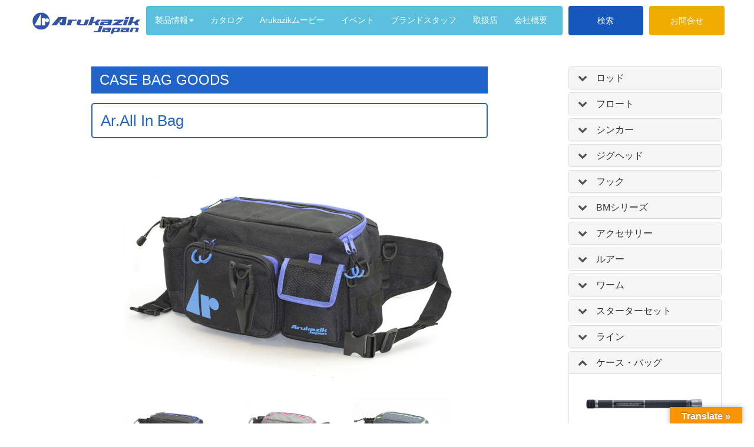

--- FILE ---
content_type: text/html; charset=UTF-8
request_url: https://arukazik.com/allinbag/
body_size: 24549
content:
<!DOCTYPE html>
<html dir="ltr" lang="ja"
	prefix="og: https://ogp.me/ns#" >
<head>
	<meta charset="UTF-8">
	
	<meta name="viewport" content="width=device-width, initial-scale=1.0, maximum-scale=2.0, user-scalable=1" />
	<meta name="format-detection" content="telephone=no" />

		<!-- All in One SEO 4.3.7 - aioseo.com -->
		<title>BAG オールインバッグ Ar.All In Bag | アルカジックジャパン Arukazik Japan ジャパン釣り具メーカーでウキ・仕掛けの情報や釣果情報満載</title>
		<meta name="description" content="アルカジック ジャパンの釣り具でオールインバッグは、多様なライトゲームスタイルに対応する 2WAYバッグ。多数のポケットに、タックルを小分けして収納できる大容量設計。付属のベルトを使用すればショルダースタイルに。 好みのスタイルで使用可能。アクティブな釣りでもしっかり体にフィットする大型ウェイトベルト&amp;背面パッド。ファスナー部のスライダーには、ジップタブを標準装備。指一本でスムースな開閉が行えます。プライヤーホルダー、センターハンドル、貴重品ホルダー 付き。Arukazik Japan Ar.All In Bag" />
		<meta name="robots" content="nofollow, max-snippet:-1, max-image-preview:large, max-video-preview:-1" />
		<meta name="keywords" content="オールインバッグ,ar.all in bag,釣り具,アルカジック ジャパン,arukazik" />
		<link rel="canonical" href="https://arukazik.com/allinbag/" />
		<meta name="generator" content="All in One SEO (AIOSEO) 4.3.7" />
		<meta property="og:locale" content="ja_JP" />
		<meta property="og:site_name" content="Arukazik Japan | アルカジックジャパン Arukazik Japan ジャパン釣り具メーカーでウキ・仕掛けの情報や釣果情報満載" />
		<meta property="og:type" content="article" />
		<meta property="og:title" content="BAG オールインバッグ Ar.All In Bag | アルカジックジャパン Arukazik Japan ジャパン釣り具メーカーでウキ・仕掛けの情報や釣果情報満載" />
		<meta property="og:description" content="アルカジック ジャパンの釣り具でオールインバッグは、多様なライトゲームスタイルに対応する 2WAYバッグ。多数のポケットに、タックルを小分けして収納できる大容量設計。付属のベルトを使用すればショルダースタイルに。 好みのスタイルで使用可能。アクティブな釣りでもしっかり体にフィットする大型ウェイトベルト&amp;背面パッド。ファスナー部のスライダーには、ジップタブを標準装備。指一本でスムースな開閉が行えます。プライヤーホルダー、センターハンドル、貴重品ホルダー 付き。Arukazik Japan Ar.All In Bag" />
		<meta property="og:url" content="https://arukazik.com/allinbag/" />
		<meta property="og:image" content="https://arukazik.com/wp/wp-content/uploads/2019/10/company_c.jpg" />
		<meta property="og:image:secure_url" content="https://arukazik.com/wp/wp-content/uploads/2019/10/company_c.jpg" />
		<meta property="og:image:width" content="611" />
		<meta property="og:image:height" content="124" />
		<meta property="article:published_time" content="2019-10-21T01:36:51+00:00" />
		<meta property="article:modified_time" content="2024-05-31T08:21:52+00:00" />
		<meta name="twitter:card" content="summary" />
		<meta name="twitter:title" content="BAG オールインバッグ Ar.All In Bag | アルカジックジャパン Arukazik Japan ジャパン釣り具メーカーでウキ・仕掛けの情報や釣果情報満載" />
		<meta name="twitter:description" content="アルカジック ジャパンの釣り具でオールインバッグは、多様なライトゲームスタイルに対応する 2WAYバッグ。多数のポケットに、タックルを小分けして収納できる大容量設計。付属のベルトを使用すればショルダースタイルに。 好みのスタイルで使用可能。アクティブな釣りでもしっかり体にフィットする大型ウェイトベルト&amp;背面パッド。ファスナー部のスライダーには、ジップタブを標準装備。指一本でスムースな開閉が行えます。プライヤーホルダー、センターハンドル、貴重品ホルダー 付き。Arukazik Japan Ar.All In Bag" />
		<meta name="twitter:image" content="https://arukazik.com/wp/wp-content/uploads/2019/10/company_c.jpg" />
		<script type="application/ld+json" class="aioseo-schema">
			{"@context":"https:\/\/schema.org","@graph":[{"@type":"BreadcrumbList","@id":"https:\/\/arukazik.com\/allinbag\/#breadcrumblist","itemListElement":[{"@type":"ListItem","@id":"https:\/\/arukazik.com\/#listItem","position":1,"item":{"@type":"WebPage","@id":"https:\/\/arukazik.com\/","name":"\u30db\u30fc\u30e0","description":"\u30a2\u30eb\u30ab\u30b8\u30c3\u30af\u30b8\u30e3\u30d1\u30f3 Arukazik Japan \u30b8\u30e3\u30d1\u30f3\u91e3\u308a\u5177\u30e1\u30fc\u30ab\u30fc\u3067\u30a6\u30ad\u30fb\u4ed5\u639b\u3051\u306e\u60c5\u5831\u3084\u91e3\u679c\u60c5\u5831\u6e80\u8f09","url":"https:\/\/arukazik.com\/"},"nextItem":"https:\/\/arukazik.com\/allinbag\/#listItem"},{"@type":"ListItem","@id":"https:\/\/arukazik.com\/allinbag\/#listItem","position":2,"item":{"@type":"WebPage","@id":"https:\/\/arukazik.com\/allinbag\/","name":"Ar.All In Bag","description":"\u30a2\u30eb\u30ab\u30b8\u30c3\u30af \u30b8\u30e3\u30d1\u30f3\u306e\u91e3\u308a\u5177\u3067\u30aa\u30fc\u30eb\u30a4\u30f3\u30d0\u30c3\u30b0\u306f\u3001\u591a\u69d8\u306a\u30e9\u30a4\u30c8\u30b2\u30fc\u30e0\u30b9\u30bf\u30a4\u30eb\u306b\u5bfe\u5fdc\u3059\u308b 2WAY\u30d0\u30c3\u30b0\u3002\u591a\u6570\u306e\u30dd\u30b1\u30c3\u30c8\u306b\u3001\u30bf\u30c3\u30af\u30eb\u3092\u5c0f\u5206\u3051\u3057\u3066\u53ce\u7d0d\u3067\u304d\u308b\u5927\u5bb9\u91cf\u8a2d\u8a08\u3002\u4ed8\u5c5e\u306e\u30d9\u30eb\u30c8\u3092\u4f7f\u7528\u3059\u308c\u3070\u30b7\u30e7\u30eb\u30c0\u30fc\u30b9\u30bf\u30a4\u30eb\u306b\u3002 \u597d\u307f\u306e\u30b9\u30bf\u30a4\u30eb\u3067\u4f7f\u7528\u53ef\u80fd\u3002\u30a2\u30af\u30c6\u30a3\u30d6\u306a\u91e3\u308a\u3067\u3082\u3057\u3063\u304b\u308a\u4f53\u306b\u30d5\u30a3\u30c3\u30c8\u3059\u308b\u5927\u578b\u30a6\u30a7\u30a4\u30c8\u30d9\u30eb\u30c8&\u80cc\u9762\u30d1\u30c3\u30c9\u3002\u30d5\u30a1\u30b9\u30ca\u30fc\u90e8\u306e\u30b9\u30e9\u30a4\u30c0\u30fc\u306b\u306f\u3001\u30b8\u30c3\u30d7\u30bf\u30d6\u3092\u6a19\u6e96\u88c5\u5099\u3002\u6307\u4e00\u672c\u3067\u30b9\u30e0\u30fc\u30b9\u306a\u958b\u9589\u304c\u884c\u3048\u307e\u3059\u3002\u30d7\u30e9\u30a4\u30e4\u30fc\u30db\u30eb\u30c0\u30fc\u3001\u30bb\u30f3\u30bf\u30fc\u30cf\u30f3\u30c9\u30eb\u3001\u8cb4\u91cd\u54c1\u30db\u30eb\u30c0\u30fc \u4ed8\u304d\u3002Arukazik Japan Ar.All In Bag","url":"https:\/\/arukazik.com\/allinbag\/"},"previousItem":"https:\/\/arukazik.com\/#listItem"}]},{"@type":"Organization","@id":"https:\/\/arukazik.com\/#organization","name":"Arukazik Japan","url":"https:\/\/arukazik.com\/"},{"@type":"WebPage","@id":"https:\/\/arukazik.com\/allinbag\/#webpage","url":"https:\/\/arukazik.com\/allinbag\/","name":"BAG \u30aa\u30fc\u30eb\u30a4\u30f3\u30d0\u30c3\u30b0 Ar.All In Bag | \u30a2\u30eb\u30ab\u30b8\u30c3\u30af\u30b8\u30e3\u30d1\u30f3 Arukazik Japan \u30b8\u30e3\u30d1\u30f3\u91e3\u308a\u5177\u30e1\u30fc\u30ab\u30fc\u3067\u30a6\u30ad\u30fb\u4ed5\u639b\u3051\u306e\u60c5\u5831\u3084\u91e3\u679c\u60c5\u5831\u6e80\u8f09","description":"\u30a2\u30eb\u30ab\u30b8\u30c3\u30af \u30b8\u30e3\u30d1\u30f3\u306e\u91e3\u308a\u5177\u3067\u30aa\u30fc\u30eb\u30a4\u30f3\u30d0\u30c3\u30b0\u306f\u3001\u591a\u69d8\u306a\u30e9\u30a4\u30c8\u30b2\u30fc\u30e0\u30b9\u30bf\u30a4\u30eb\u306b\u5bfe\u5fdc\u3059\u308b 2WAY\u30d0\u30c3\u30b0\u3002\u591a\u6570\u306e\u30dd\u30b1\u30c3\u30c8\u306b\u3001\u30bf\u30c3\u30af\u30eb\u3092\u5c0f\u5206\u3051\u3057\u3066\u53ce\u7d0d\u3067\u304d\u308b\u5927\u5bb9\u91cf\u8a2d\u8a08\u3002\u4ed8\u5c5e\u306e\u30d9\u30eb\u30c8\u3092\u4f7f\u7528\u3059\u308c\u3070\u30b7\u30e7\u30eb\u30c0\u30fc\u30b9\u30bf\u30a4\u30eb\u306b\u3002 \u597d\u307f\u306e\u30b9\u30bf\u30a4\u30eb\u3067\u4f7f\u7528\u53ef\u80fd\u3002\u30a2\u30af\u30c6\u30a3\u30d6\u306a\u91e3\u308a\u3067\u3082\u3057\u3063\u304b\u308a\u4f53\u306b\u30d5\u30a3\u30c3\u30c8\u3059\u308b\u5927\u578b\u30a6\u30a7\u30a4\u30c8\u30d9\u30eb\u30c8&\u80cc\u9762\u30d1\u30c3\u30c9\u3002\u30d5\u30a1\u30b9\u30ca\u30fc\u90e8\u306e\u30b9\u30e9\u30a4\u30c0\u30fc\u306b\u306f\u3001\u30b8\u30c3\u30d7\u30bf\u30d6\u3092\u6a19\u6e96\u88c5\u5099\u3002\u6307\u4e00\u672c\u3067\u30b9\u30e0\u30fc\u30b9\u306a\u958b\u9589\u304c\u884c\u3048\u307e\u3059\u3002\u30d7\u30e9\u30a4\u30e4\u30fc\u30db\u30eb\u30c0\u30fc\u3001\u30bb\u30f3\u30bf\u30fc\u30cf\u30f3\u30c9\u30eb\u3001\u8cb4\u91cd\u54c1\u30db\u30eb\u30c0\u30fc \u4ed8\u304d\u3002Arukazik Japan Ar.All In Bag","inLanguage":"ja","isPartOf":{"@id":"https:\/\/arukazik.com\/#website"},"breadcrumb":{"@id":"https:\/\/arukazik.com\/allinbag\/#breadcrumblist"},"datePublished":"2019-10-21T01:36:51+09:00","dateModified":"2024-05-31T08:21:52+09:00"},{"@type":"WebSite","@id":"https:\/\/arukazik.com\/#website","url":"https:\/\/arukazik.com\/","name":"Arukazik Japan","description":"\u30a2\u30eb\u30ab\u30b8\u30c3\u30af\u30b8\u30e3\u30d1\u30f3 Arukazik Japan \u30b8\u30e3\u30d1\u30f3\u91e3\u308a\u5177\u30e1\u30fc\u30ab\u30fc\u3067\u30a6\u30ad\u30fb\u4ed5\u639b\u3051\u306e\u60c5\u5831\u3084\u91e3\u679c\u60c5\u5831\u6e80\u8f09","inLanguage":"ja","publisher":{"@id":"https:\/\/arukazik.com\/#organization"}}]}
		</script>
		<!-- All in One SEO -->

<link rel="shortcut icon" href="https://arukazik.com/wp/wp-content/uploads/2021/05/company_a.jpg" /><link rel='dns-prefetch' href='//maps.google.com' />
<link rel='dns-prefetch' href='//translate.google.com' />
<link rel="alternate" type="application/rss+xml" title="Arukazik Japan &raquo; フィード" href="https://arukazik.com/feed/" />
<link rel="alternate" type="application/rss+xml" title="Arukazik Japan &raquo; コメントフィード" href="https://arukazik.com/comments/feed/" />
<link rel='stylesheet' id='sbi_styles-css' href='https://arukazik.com/wp/wp-content/plugins/instagram-feed-pro/css/sbi-styles.min.css?ver=6.2.3' type='text/css' media='all' />
<link rel='stylesheet' id='fancybox-css' href='//arukazik.com/wp/wp-content/plugins/weluka/assets/js/fancybox/jquery.fancybox.css?ver=2.1.5' type='text/css' media='all' />
<link rel='stylesheet' id='mediaelement-css' href='https://arukazik.com/wp/wp-includes/js/mediaelement/mediaelementplayer-legacy.min.css?ver=4.2.17' type='text/css' media='all' />
<link rel='stylesheet' id='wp-mediaelement-css' href='https://arukazik.com/wp/wp-includes/js/mediaelement/wp-mediaelement.min.css?ver=6.2.8' type='text/css' media='all' />
<link rel='stylesheet' id='weluka-flex-slider-css' href='//arukazik.com/wp/wp-content/plugins/weluka/assets/js/flexslider/flexslider.css?ver=2.6.3' type='text/css' media='all' />
<link rel='stylesheet' id='bootstrap-weluka-css' href='//arukazik.com/wp/wp-content/plugins/weluka/assets/css/bootstrap-weluka.min.css?ver=1.2.9.5' type='text/css' media='all' />
<link rel='stylesheet' id='bootstrap-dropdowns-enhancement-css' href='//arukazik.com/wp/wp-content/plugins/weluka/assets/css/dropdowns-enhancement.min.css?ver=3.3.1' type='text/css' media='all' />
<link rel='stylesheet' id='font-awesome-css' href='//arukazik.com/wp/wp-content/plugins/weluka/assets/css/font-awesome.min.css?ver=4.7.0' type='text/css' media='all' />
<link rel='stylesheet' id='weluka-animate-css' href='//arukazik.com/wp/wp-content/plugins/weluka/assets/css/weluka-animate.min.css?ver=1.2.9.5' type='text/css' media='all' />
<link rel='stylesheet' id='weluka-webfont-css' href='https://arukazik.com/wp/wp-content/plugins/weluka/assets/css/webfont1.css?ver=1.2.9.5' type='text/css' media='all' />
<link rel='stylesheet' id='wp-block-library-css' href='https://arukazik.com/wp/wp-includes/css/dist/block-library/style.min.css?ver=6.2.8' type='text/css' media='all' />
<link rel='stylesheet' id='classic-theme-styles-css' href='https://arukazik.com/wp/wp-includes/css/classic-themes.min.css?ver=6.2.8' type='text/css' media='all' />
<style id='global-styles-inline-css' type='text/css'>
body{--wp--preset--color--black: #000000;--wp--preset--color--cyan-bluish-gray: #abb8c3;--wp--preset--color--white: #ffffff;--wp--preset--color--pale-pink: #f78da7;--wp--preset--color--vivid-red: #cf2e2e;--wp--preset--color--luminous-vivid-orange: #ff6900;--wp--preset--color--luminous-vivid-amber: #fcb900;--wp--preset--color--light-green-cyan: #7bdcb5;--wp--preset--color--vivid-green-cyan: #00d084;--wp--preset--color--pale-cyan-blue: #8ed1fc;--wp--preset--color--vivid-cyan-blue: #0693e3;--wp--preset--color--vivid-purple: #9b51e0;--wp--preset--gradient--vivid-cyan-blue-to-vivid-purple: linear-gradient(135deg,rgba(6,147,227,1) 0%,rgb(155,81,224) 100%);--wp--preset--gradient--light-green-cyan-to-vivid-green-cyan: linear-gradient(135deg,rgb(122,220,180) 0%,rgb(0,208,130) 100%);--wp--preset--gradient--luminous-vivid-amber-to-luminous-vivid-orange: linear-gradient(135deg,rgba(252,185,0,1) 0%,rgba(255,105,0,1) 100%);--wp--preset--gradient--luminous-vivid-orange-to-vivid-red: linear-gradient(135deg,rgba(255,105,0,1) 0%,rgb(207,46,46) 100%);--wp--preset--gradient--very-light-gray-to-cyan-bluish-gray: linear-gradient(135deg,rgb(238,238,238) 0%,rgb(169,184,195) 100%);--wp--preset--gradient--cool-to-warm-spectrum: linear-gradient(135deg,rgb(74,234,220) 0%,rgb(151,120,209) 20%,rgb(207,42,186) 40%,rgb(238,44,130) 60%,rgb(251,105,98) 80%,rgb(254,248,76) 100%);--wp--preset--gradient--blush-light-purple: linear-gradient(135deg,rgb(255,206,236) 0%,rgb(152,150,240) 100%);--wp--preset--gradient--blush-bordeaux: linear-gradient(135deg,rgb(254,205,165) 0%,rgb(254,45,45) 50%,rgb(107,0,62) 100%);--wp--preset--gradient--luminous-dusk: linear-gradient(135deg,rgb(255,203,112) 0%,rgb(199,81,192) 50%,rgb(65,88,208) 100%);--wp--preset--gradient--pale-ocean: linear-gradient(135deg,rgb(255,245,203) 0%,rgb(182,227,212) 50%,rgb(51,167,181) 100%);--wp--preset--gradient--electric-grass: linear-gradient(135deg,rgb(202,248,128) 0%,rgb(113,206,126) 100%);--wp--preset--gradient--midnight: linear-gradient(135deg,rgb(2,3,129) 0%,rgb(40,116,252) 100%);--wp--preset--duotone--dark-grayscale: url('#wp-duotone-dark-grayscale');--wp--preset--duotone--grayscale: url('#wp-duotone-grayscale');--wp--preset--duotone--purple-yellow: url('#wp-duotone-purple-yellow');--wp--preset--duotone--blue-red: url('#wp-duotone-blue-red');--wp--preset--duotone--midnight: url('#wp-duotone-midnight');--wp--preset--duotone--magenta-yellow: url('#wp-duotone-magenta-yellow');--wp--preset--duotone--purple-green: url('#wp-duotone-purple-green');--wp--preset--duotone--blue-orange: url('#wp-duotone-blue-orange');--wp--preset--font-size--small: 13px;--wp--preset--font-size--medium: 20px;--wp--preset--font-size--large: 36px;--wp--preset--font-size--x-large: 42px;--wp--preset--spacing--20: 0.44rem;--wp--preset--spacing--30: 0.67rem;--wp--preset--spacing--40: 1rem;--wp--preset--spacing--50: 1.5rem;--wp--preset--spacing--60: 2.25rem;--wp--preset--spacing--70: 3.38rem;--wp--preset--spacing--80: 5.06rem;--wp--preset--shadow--natural: 6px 6px 9px rgba(0, 0, 0, 0.2);--wp--preset--shadow--deep: 12px 12px 50px rgba(0, 0, 0, 0.4);--wp--preset--shadow--sharp: 6px 6px 0px rgba(0, 0, 0, 0.2);--wp--preset--shadow--outlined: 6px 6px 0px -3px rgba(255, 255, 255, 1), 6px 6px rgba(0, 0, 0, 1);--wp--preset--shadow--crisp: 6px 6px 0px rgba(0, 0, 0, 1);}:where(.is-layout-flex){gap: 0.5em;}body .is-layout-flow > .alignleft{float: left;margin-inline-start: 0;margin-inline-end: 2em;}body .is-layout-flow > .alignright{float: right;margin-inline-start: 2em;margin-inline-end: 0;}body .is-layout-flow > .aligncenter{margin-left: auto !important;margin-right: auto !important;}body .is-layout-constrained > .alignleft{float: left;margin-inline-start: 0;margin-inline-end: 2em;}body .is-layout-constrained > .alignright{float: right;margin-inline-start: 2em;margin-inline-end: 0;}body .is-layout-constrained > .aligncenter{margin-left: auto !important;margin-right: auto !important;}body .is-layout-constrained > :where(:not(.alignleft):not(.alignright):not(.alignfull)){max-width: var(--wp--style--global--content-size);margin-left: auto !important;margin-right: auto !important;}body .is-layout-constrained > .alignwide{max-width: var(--wp--style--global--wide-size);}body .is-layout-flex{display: flex;}body .is-layout-flex{flex-wrap: wrap;align-items: center;}body .is-layout-flex > *{margin: 0;}:where(.wp-block-columns.is-layout-flex){gap: 2em;}.has-black-color{color: var(--wp--preset--color--black) !important;}.has-cyan-bluish-gray-color{color: var(--wp--preset--color--cyan-bluish-gray) !important;}.has-white-color{color: var(--wp--preset--color--white) !important;}.has-pale-pink-color{color: var(--wp--preset--color--pale-pink) !important;}.has-vivid-red-color{color: var(--wp--preset--color--vivid-red) !important;}.has-luminous-vivid-orange-color{color: var(--wp--preset--color--luminous-vivid-orange) !important;}.has-luminous-vivid-amber-color{color: var(--wp--preset--color--luminous-vivid-amber) !important;}.has-light-green-cyan-color{color: var(--wp--preset--color--light-green-cyan) !important;}.has-vivid-green-cyan-color{color: var(--wp--preset--color--vivid-green-cyan) !important;}.has-pale-cyan-blue-color{color: var(--wp--preset--color--pale-cyan-blue) !important;}.has-vivid-cyan-blue-color{color: var(--wp--preset--color--vivid-cyan-blue) !important;}.has-vivid-purple-color{color: var(--wp--preset--color--vivid-purple) !important;}.has-black-background-color{background-color: var(--wp--preset--color--black) !important;}.has-cyan-bluish-gray-background-color{background-color: var(--wp--preset--color--cyan-bluish-gray) !important;}.has-white-background-color{background-color: var(--wp--preset--color--white) !important;}.has-pale-pink-background-color{background-color: var(--wp--preset--color--pale-pink) !important;}.has-vivid-red-background-color{background-color: var(--wp--preset--color--vivid-red) !important;}.has-luminous-vivid-orange-background-color{background-color: var(--wp--preset--color--luminous-vivid-orange) !important;}.has-luminous-vivid-amber-background-color{background-color: var(--wp--preset--color--luminous-vivid-amber) !important;}.has-light-green-cyan-background-color{background-color: var(--wp--preset--color--light-green-cyan) !important;}.has-vivid-green-cyan-background-color{background-color: var(--wp--preset--color--vivid-green-cyan) !important;}.has-pale-cyan-blue-background-color{background-color: var(--wp--preset--color--pale-cyan-blue) !important;}.has-vivid-cyan-blue-background-color{background-color: var(--wp--preset--color--vivid-cyan-blue) !important;}.has-vivid-purple-background-color{background-color: var(--wp--preset--color--vivid-purple) !important;}.has-black-border-color{border-color: var(--wp--preset--color--black) !important;}.has-cyan-bluish-gray-border-color{border-color: var(--wp--preset--color--cyan-bluish-gray) !important;}.has-white-border-color{border-color: var(--wp--preset--color--white) !important;}.has-pale-pink-border-color{border-color: var(--wp--preset--color--pale-pink) !important;}.has-vivid-red-border-color{border-color: var(--wp--preset--color--vivid-red) !important;}.has-luminous-vivid-orange-border-color{border-color: var(--wp--preset--color--luminous-vivid-orange) !important;}.has-luminous-vivid-amber-border-color{border-color: var(--wp--preset--color--luminous-vivid-amber) !important;}.has-light-green-cyan-border-color{border-color: var(--wp--preset--color--light-green-cyan) !important;}.has-vivid-green-cyan-border-color{border-color: var(--wp--preset--color--vivid-green-cyan) !important;}.has-pale-cyan-blue-border-color{border-color: var(--wp--preset--color--pale-cyan-blue) !important;}.has-vivid-cyan-blue-border-color{border-color: var(--wp--preset--color--vivid-cyan-blue) !important;}.has-vivid-purple-border-color{border-color: var(--wp--preset--color--vivid-purple) !important;}.has-vivid-cyan-blue-to-vivid-purple-gradient-background{background: var(--wp--preset--gradient--vivid-cyan-blue-to-vivid-purple) !important;}.has-light-green-cyan-to-vivid-green-cyan-gradient-background{background: var(--wp--preset--gradient--light-green-cyan-to-vivid-green-cyan) !important;}.has-luminous-vivid-amber-to-luminous-vivid-orange-gradient-background{background: var(--wp--preset--gradient--luminous-vivid-amber-to-luminous-vivid-orange) !important;}.has-luminous-vivid-orange-to-vivid-red-gradient-background{background: var(--wp--preset--gradient--luminous-vivid-orange-to-vivid-red) !important;}.has-very-light-gray-to-cyan-bluish-gray-gradient-background{background: var(--wp--preset--gradient--very-light-gray-to-cyan-bluish-gray) !important;}.has-cool-to-warm-spectrum-gradient-background{background: var(--wp--preset--gradient--cool-to-warm-spectrum) !important;}.has-blush-light-purple-gradient-background{background: var(--wp--preset--gradient--blush-light-purple) !important;}.has-blush-bordeaux-gradient-background{background: var(--wp--preset--gradient--blush-bordeaux) !important;}.has-luminous-dusk-gradient-background{background: var(--wp--preset--gradient--luminous-dusk) !important;}.has-pale-ocean-gradient-background{background: var(--wp--preset--gradient--pale-ocean) !important;}.has-electric-grass-gradient-background{background: var(--wp--preset--gradient--electric-grass) !important;}.has-midnight-gradient-background{background: var(--wp--preset--gradient--midnight) !important;}.has-small-font-size{font-size: var(--wp--preset--font-size--small) !important;}.has-medium-font-size{font-size: var(--wp--preset--font-size--medium) !important;}.has-large-font-size{font-size: var(--wp--preset--font-size--large) !important;}.has-x-large-font-size{font-size: var(--wp--preset--font-size--x-large) !important;}
.wp-block-navigation a:where(:not(.wp-element-button)){color: inherit;}
:where(.wp-block-columns.is-layout-flex){gap: 2em;}
.wp-block-pullquote{font-size: 1.5em;line-height: 1.6;}
</style>
<link rel='stylesheet' id='contact-form-7-css' href='https://arukazik.com/wp/wp-content/plugins/contact-form-7/includes/css/styles.css?ver=5.7.6' type='text/css' media='all' />
<link rel='stylesheet' id='cf7msm_styles-css' href='https://arukazik.com/wp/wp-content/plugins/contact-form-7-multi-step-module/resources/cf7msm.css?ver=4.2.1' type='text/css' media='all' />
<link rel='stylesheet' id='google-language-translator-css' href='https://arukazik.com/wp/wp-content/plugins/google-language-translator/css/style.css?ver=6.0.19' type='text/css' media='' />
<link rel='stylesheet' id='glt-toolbar-styles-css' href='https://arukazik.com/wp/wp-content/plugins/google-language-translator/css/toolbar.css?ver=6.0.19' type='text/css' media='' />
<link rel='stylesheet' id='style-css' href='https://arukazik.com/wp/wp-content/themes/weluka-theme-00/style.css?ver=6.2.8' type='text/css' media='all' />
<link rel='stylesheet' id='style-child-css' href='https://arukazik.com/wp/wp-content/themes/weluka-theme-00-child/style.css?ver=2021082693442' type='text/css' media='all' />
<link rel='stylesheet' id='slick-css' href='https://arukazik.com/wp/wp-content/themes/weluka-theme-00-child/css/slick.css?ver=20210406235534' type='text/css' media='all' />
<link rel='stylesheet' id='slick-theme-css' href='https://arukazik.com/wp/wp-content/themes/weluka-theme-00-child/css/slick-theme.css?ver=20210406235534' type='text/css' media='all' />
<link rel='stylesheet' id='welukachild-style-css' href='//arukazik.com/wp/wp-content/themes/weluka-theme-00-child/style.css?ver=6.2.8' type='text/css' media='all' />
<link rel='stylesheet' id='tablepress-default-css' href='https://arukazik.com/wp/wp-content/plugins/tablepress/css/build/default.css?ver=2.1.3' type='text/css' media='all' />
<script type='text/javascript' src='https://arukazik.com/wp/wp-includes/js/jquery/jquery.min.js?ver=3.6.4' id='jquery-core-js'></script>
<script type='text/javascript' src='https://arukazik.com/wp/wp-includes/js/jquery/jquery-migrate.min.js?ver=3.4.0' id='jquery-migrate-js'></script>
<script type='text/javascript' src='//arukazik.com/wp/wp-content/plugins/weluka/assets/js/lazysizes-gh-pages/lazysizes.min.js?ver=4.0.2' id='lazysizes-js'></script>
<script type='text/javascript' src='https://arukazik.com/wp/wp-content/themes/weluka-theme-00-child/js/script.js?ver=1' id='js-child-js'></script>
<link rel="https://api.w.org/" href="https://arukazik.com/wp-json/" /><link rel="alternate" type="application/json" href="https://arukazik.com/wp-json/wp/v2/pages/9422" /><link rel="alternate" type="application/json+oembed" href="https://arukazik.com/wp-json/oembed/1.0/embed?url=https%3A%2F%2Farukazik.com%2Fallinbag%2F" />
<link rel="alternate" type="text/xml+oembed" href="https://arukazik.com/wp-json/oembed/1.0/embed?url=https%3A%2F%2Farukazik.com%2Fallinbag%2F&#038;format=xml" />

<link rel='stylesheet' id='12801-css' href='//arukazik.com/wp/wp-content/uploads/custom-css-js/12801.css?v=589' type="text/css" media='all' />

<link rel='stylesheet' id='12678-css' href='//arukazik.com/wp/wp-content/uploads/custom-css-js/12678.css?v=9012' type="text/css" media='all' />

<link rel='stylesheet' id='11376-css' href='//arukazik.com/wp/wp-content/uploads/custom-css-js/11376.css?v=8511' type="text/css" media='all' />

<link rel='stylesheet' id='10437-css' href='//arukazik.com/wp/wp-content/uploads/custom-css-js/10437.css?v=3586' type="text/css" media='all' />

<link rel='stylesheet' id='7779-css' href='//arukazik.com/wp/wp-content/uploads/custom-css-js/7779.css?v=1452' type="text/css" media='all' />

<link rel='stylesheet' id='7759-css' href='//arukazik.com/wp/wp-content/uploads/custom-css-js/7759.css?v=1203' type="text/css" media='all' />
<style>#google_language_translator{width:auto!important;}div.skiptranslate.goog-te-gadget{display:inline!important;}.goog-tooltip{display: none!important;}.goog-tooltip:hover{display: none!important;}.goog-text-highlight{background-color:transparent!important;border:none!important;box-shadow:none!important;}#google_language_translator select.goog-te-combo{color:#32373c;}#flags{display:none;}div.skiptranslate{display:none!important;}body{top:0px!important;}#goog-gt-{display:none!important;}#glt-translate-trigger > span{color:#ffffff;}#glt-translate-trigger{background:#f89406;}.goog-te-gadget .goog-te-combo{width:100%;}</style><!-- <link rel="stylesheet" href="https://arukazik.com/wp/wp-content/themes/weluka-theme-00/arukazik/style.css">-->
<script type="text/javascript">
	window._se_plugin_version = '8.1.9';
</script>
<style type="text/css">.recentcomments a{display:inline !important;padding:0 !important;margin:0 !important;}</style><link rel="icon" href="https://arukazik.com/wp/wp-content/uploads/2021/07/cropped-logo_06-32x32.jpg" sizes="32x32" />
<link rel="icon" href="https://arukazik.com/wp/wp-content/uploads/2021/07/cropped-logo_06-192x192.jpg" sizes="192x192" />
<link rel="apple-touch-icon" href="https://arukazik.com/wp/wp-content/uploads/2021/07/cropped-logo_06-180x180.jpg" />
<meta name="msapplication-TileImage" content="https://arukazik.com/wp/wp-content/uploads/2021/07/cropped-logo_06-270x270.jpg" />
<style type="text/css">.weluka-text-primary { color:#2064c9; }.weluka-bg-primary { background-color:#2064c9; }.label-primary { background-color:#2064c9; }.weluka-btn-primary, .weluka-btn-primary .badge, .weluka-btn-primary.disabled, .weluka-btn-primary[disabled], fieldset[disabled] .weluka-btn-primary, .weluka-btn-primary.disabled:hover, .weluka-btn-primary[disabled]:hover, fieldset[disabled] .weluka-btn-primary:hover, .weluka-btn-primary.disabled:focus, .weluka-btn-primary[disabled]:focus, fieldset[disabled] .weluka-btn-primary:focus, .weluka-btn-primary.disabled.focus, .weluka-btn-primary[disabled].focus, fieldset[disabled] .weluka-btn-primary.focus, .weluka-btn-primary.disabled:active, .weluka-btn-primary[disabled]:active, fieldset[disabled] .weluka-btn-primary:active, .weluka-btn-primary.disabled.active, .weluka-btn-primary[disabled].active, fieldset[disabled] .weluka-btn-primary.active { background-color:#2064c9; }.weluka-btn-primary:hover, .weluka-btn-primary:focus, .weluka-btn-primary.focus, .weluka-btn-primary:active, .weluka-btn-primary.active, .open > .dropdown-toggle.weluka-btn-primary { border-color:#2064c9 !important; }.weluka-btn-link, .weluka-btn-link .badge { color:#2064c9; }.pagination > .active > a, .pagination > .active > span, .pagination > .active > a:hover, .pagination > .active > span:hover, .pagination > .active > a:focus, .pagination > .active > span:focus { background-color:#2064c9;border-color:#2064c9; }.pagination > li > a, .pagination > li > span { color:#2064c9; }.pagination > li > a:hover, .pagination > li > span:hover, .pagination > li > a:focus, .pagination > li > span:focus { color:#2064c9; }.weluka-pagination .current, .comment-form input[type="submit"], .weluka-pagination a:hover, .post-nav-link a:hover, .comment-navigation a:hover { background-color:#2064c9; }.weluka-pagination span, .weluka-pagination a, .post-nav-link a, .comment-navigation a { color:#2064c9; }.weluka-navbar-darkblue, .weluka-navbar-darkblue .dropdown-menu, .weluka-nav-bar-ham .nav.weluka-navbar-darkblue, .weluka-nav-bar-ham .weluka-toggle.weluka-navbar-darkblue { background-color:#2064c9; }.panel-primary > .panel-heading { background-color:#2064c9; }.panel-primary > .panel-heading .badge { color:#2064c9; }.nav-tabs a, .nav-pills > li > a { color:#2064c9; }.nav-pills > li.active > a, .nav-pills > li.active > a:hover, .nav-pills > li.active > a:focus { background-color:#2064c9; }.list-group-item.active, .list-group-item.active:hover, .list-group-item.active:focus { background-color:#2064c9;border-color:#2064c9; }.tagcloud a { background-color:#2064c9; }a.weluka-bg-primary:hover { background-color:#2064c9; }.weluka-btn-primary, .weluka-btn-primary.disabled, .weluka-btn-primary[disabled], fieldset[disabled] .weluka-btn-primary, .weluka-btn-primary.disabled:hover, .weluka-btn-primary[disabled]:hover, fieldset[disabled] .weluka-btn-primary:hover, .weluka-btn-primary.disabled:focus, .weluka-btn-primary[disabled]:focus, fieldset[disabled] .weluka-btn-primary:focus, .weluka-btn-primary.disabled.focus, .weluka-btn-primary[disabled].focus, fieldset[disabled] .weluka-btn-primary.focus, .weluka-btn-primary.disabled:active, .weluka-btn-primary[disabled]:active, fieldset[disabled] .weluka-btn-primary:active, .weluka-btn-primary.disabled.active, .weluka-btn-primary[disabled].active, fieldset[disabled] .weluka-btn-primary.active { border-color:#2064c9 !important; }.weluka-btn-primary:hover, .weluka-btn-primary:focus, .weluka-btn-primary.focus, .weluka-btn-primary:active, .weluka-btn-primary.active, .open > .dropdown-toggle.weluka-btn-primary { background-color:#2064c9; }.weluka-btn-link:hover, .weluka-btn-link:focus { color:#2064c9; }.weluka-navbar-darkblue, .weluka-navbar-darkblue .dropdown-menu, .weluka-nav-bar-ham .nav.weluka-navbar-darkblue, .weluka-navbar-darkblue a:hover, .weluka-navbar-darkblue a:focus, .weluka-navbar-darkblue .open > a, .weluka-navbar-darkblue .open a:hover, .weluka-navbar-darkblue .open a:focus, .weluka-navbar-darkblue .dropdown-menu a:hover, .weluka-navbar-darkblue .dropdown-menu a:focus, .weluka-navbar-darkblue .navbar-toggle, .weluka-nav-bar-ham .weluka-toggle.weluka-navbar-darkblue, .weluka-nav-bar-ham .weluka-toggle.weluka-navbar-darkblue, .weluka-navbar-darkblue .navbar-collapse, .weluka-navbar-darkblue .navbar-form, .weluka-nav-bar-v.weluka-navbar-darkblue .nav, .weluka-nav-bar-v.weluka-navbar-darkblue .nav li, .weluka-nav-bar-ham .nav.weluka-navbar-darkblue { border-color:#2064c9 !important; }.weluka-navbar-darkblue a:hover, .weluka-navbar-darkblue a:focus, .weluka-navbar-darkblue .open > a, .weluka-navbar-darkblue .open a:hover, .weluka-navbar-darkblue .open a:focus, .weluka-navbar-darkblue .dropdown-menu a:hover, .weluka-navbar-darkblue .dropdown-menu a:focus, .weluka-navbar-darkblue .navbar-toggle:hover, .weluka-navbar-darkblue .navbar-toggle:focus, .weluka-nav-bar-ham .weluka-toggle.weluka-navbar-darkblue:hover, .weluka-nav-bar-ham .weluka-toggle.weluka-navbar-darkblue:focus { background-color:#2064c9; }.panel-primary > .panel-heading { border-color:#2064c9; }.panel-primary > .panel-heading + .panel-collapse > .panel-body { border-top-color:#2064c9; }.panel-primary > .panel-footer + .panel-collapse > .panel-body { border-bottom-color:#2064c9; }.panel-primary { border-color:#2064c9; }.list-group-item.active, .list-group-item.active:hover, .list-group-item.active:focus { background-color:#2064c9;border-color:#2064c9; }.comment-form input[type="submit"]:hover, .comment-form input[type="submit"]:focus { background:#2064c9; }.tagcloud a:hover { background-color:#2064c9; }.weluka-bg-primary { color:#ffffff; }.label-primary { color:#ffffff; }.weluka-btn-primary, .weluka-btn-primary:hover, .weluka-btn-primary:focus, .weluka-btn-primary.focus, .weluka-btn-primary:active, .weluka-btn-primary.active, .open > .dropdown-toggle.weluka-btn-primary, a.weluka-bg-primary:hover { color:#ffffff !important; }.weluka-navbar-darkblue, .weluka-navbar-darkblue a, .weluka-navbar-darkblue .dropdown-menu, .weluka-nav-bar-ham .nav.weluka-navbar-darkblue { color: #ffffff !important; }.weluka-navbar-darkblue .navbar-toggle .icon-bar, .weluka-nav-bar-ham .weluka-toggle.weluka-navbar-darkblue .icon-bar { background-color:#ffffff; }.panel-primary > .panel-heading { color:#ffffff; }.list-group-item.active, .list-group-item.active:hover, .list-group-item.active:focus { color:#ffffff; }.tagcloud a, .tagcloud a:hover { color:#ffffff; }.weluka-text-danger { color:#3454a7; }.weluka-bg-danger { background-color:#3454a7; }.label-danger { background-color:#3454a7; }.weluka-btn-danger, .weluka-btn-danger .badge, .weluka-btn-danger.disabled, .weluka-btn-danger[disabled], fieldset[disabled] .weluka-btn-danger, .weluka-btn-danger.disabled:hover, .weluka-btn-danger[disabled]:hover, fieldset[disabled] .weluka-btn-danger:hover, .weluka-btn-danger.disabled:focus, .weluka-btn-danger[disabled]:focus, fieldset[disabled] .weluka-btn-danger:focus, .weluka-btn-danger.disabled.focus, .weluka-btn-danger[disabled].focus, fieldset[disabled] .weluka-btn-danger.focus, .weluka-btn-danger.disabled:active, .weluka-btn-danger[disabled]:active, fieldset[disabled] .weluka-btn-danger:active, .weluka-btn-danger.disabled.active, .weluka-btn-danger[disabled].active, fieldset[disabled] .weluka-btn-danger.active { background-color:#3454a7; }.weluka-btn-danger:hover, .weluka-btn-danger:focus, .weluka-btn-danger.focus, .weluka-btn-danger:active, .weluka-btn-danger.active, .open > .dropdown-toggle.weluka-btn-danger { border-color:#3454a7 !important; }.weluka-navbar-red, .weluka-navbar-red .dropdown-menu, .weluka-nav-bar-ham .nav.weluka-navbar-red, .weluka-nav-bar-ham .weluka-toggle.weluka-navbar-red { background-color:#3454a7; }.panel-danger > .panel-heading { background-color:#3454a7; }.panel-danger > .panel-heading .badge { color:#3454a7; }.alert-danger { background-color:#3454a7; }.list-group-item-danger { background-color:#3454a7; }.table > thead > tr > td.danger, .table > tbody > tr > td.danger, .table > tfoot > tr > td.danger, .table > thead > tr > th.danger, .table > tbody > tr > th.danger, .table > tfoot > tr > th.danger, .table > thead > tr.danger > td, .table > tbody > tr.danger > td, .table > tfoot > tr.danger > td, .table > thead > tr.danger > th, .table > tbody > tr.danger > th, .table > tfoot > tr.danger > th { background-color:#3454a7; }a.weluka-bg-danger:hover { background-color:#3454a7; }.weluka-btn-danger, .weluka-btn-danger.disabled, .weluka-btn-danger[disabled], fieldset[disabled] .weluka-btn-danger, .weluka-btn-danger.disabled:hover, .weluka-btn-danger[disabled]:hover, fieldset[disabled] .weluka-btn-danger:hover, .weluka-btn-danger.disabled:focus, .weluka-btn-danger[disabled]:focus, fieldset[disabled] .weluka-btn-danger:focus, .weluka-btn-danger.disabled.focus, .weluka-btn-danger[disabled].focus, fieldset[disabled] .weluka-btn-danger.focus, .weluka-btn-danger.disabled:active, .weluka-btn-danger[disabled]:active, fieldset[disabled] .weluka-btn-danger:active, .weluka-btn-danger.disabled.active, .weluka-btn-danger[disabled].active, fieldset[disabled] .weluka-btn-danger.active { border-color:#3454a7 !important; }.weluka-btn-danger:hover, .weluka-btn-danger:focus, .weluka-btn-danger.focus, .weluka-btn-danger:active, .weluka-btn-danger.active, .open > .dropdown-toggle.weluka-btn-danger { background-color:#3454a7; }.weluka-navbar-red, .weluka-navbar-red .dropdown-menu, .weluka-nav-bar-ham .nav.weluka-navbar-red, .weluka-navbar-red a:hover, .weluka-navbar-red a:focus, .weluka-navbar-red .open > a, .weluka-navbar-red .open a:hover, .weluka-navbar-red .open a:focus, .weluka-navbar-red .dropdown-menu a:hover, .weluka-navbar-red .dropdown-menu a:focus, .weluka-navbar-red .navbar-toggle, .weluka-nav-bar-ham .weluka-toggle.weluka-navbar-red, .weluka-nav-bar-ham .weluka-toggle.weluka-navbar-red, .weluka-navbar-red .navbar-collapse, .weluka-navbar-red .navbar-form, .weluka-nav-bar-v.weluka-navbar-red .nav, .weluka-nav-bar-v.weluka-navbar-red .nav li, .weluka-nav-bar-ham .nav.weluka-navbar-red { border-color:#3454a7 !important; }.weluka-navbar-red a:hover, .weluka-navbar-red a:focus, .weluka-navbar-red .open > a, .weluka-navbar-red .open a:hover, .weluka-navbar-red .open a:focus, .weluka-navbar-red .dropdown-menu a:hover, .weluka-navbar-red .dropdown-menu a:focus, .weluka-navbar-red .navbar-toggle:hover, .weluka-navbar-red .navbar-toggle:focus, .weluka-nav-bar-ham .weluka-toggle.weluka-navbar-red:hover, .weluka-nav-bar-ham .weluka-toggle.weluka-navbar-red:focus { background-color:#3454a7; }.panel-danger > .panel-heading { border-color:#3454a7; }.panel-danger > .panel-heading + .panel-collapse > .panel-body { border-top-color:#3454a7; }.panel-danger > .panel-footer + .panel-collapse > .panel-body { border-bottom-color:#3454a7; }.panel-danger { border-color:#3454a7; }.alert-danger { border-color:#3454a7; }a.list-group-item-danger:hover, a.list-group-item-danger:focus { background-color:#3454a7; }a.list-group-item-danger.active, a.list-group-item-danger.active:hover, a.list-group-item-danger.active:focus { background-color:#3454a7;border-color:#3454a7; }.table-hover > tbody > tr > td.danger:hover, .table-hover > tbody > tr > th.danger:hover, .table-hover > tbody > tr.danger:hover > td, .table-hover > tbody > tr:hover > .danger, .table-hover > tbody > tr.danger:hover > th { background-color:#3454a7; }.weluka-bg-danger { color:#ffffff; }.label-danger { color:#ffffff; }.weluka-btn-danger, .weluka-btn-danger:hover, .weluka-btn-danger:focus, .weluka-btn-danger.focus, .weluka-btn-danger:active, .weluka-btn-danger.active, .open > .dropdown-toggle.weluka-btn-danger, a.weluka-bg-danger:hover { color:#ffffff !important; }.weluka-navbar-red, .weluka-navbar-red a, .weluka-navbar-red .dropdown-menu, .weluka-nav-bar-ham .nav.weluka-navbar-red { color: #ffffff !important; }.weluka-navbar-red .navbar-toggle .icon-bar, .weluka-nav-bar-ham .weluka-toggle.weluka-navbar-red .icon-bar { background-color:#ffffff; }.panel-danger > .panel-heading { color:#ffffff; }.alert-danger { color:#ffffff; }.list-group-item-danger, a.list-group-item-danger, a.list-group-item-danger:hover, a.list-group-item-danger:focus, a.list-group-item-danger.active, a.list-group-item-danger.active:hover, a.list-group-item-danger.active:focus { color:#ffffff; }.table > thead > tr > td.danger, .table > tbody > tr > td.danger, .table > tfoot > tr > td.danger, .table > thead > tr > th.danger, .table > tbody > tr > th.danger, .table > tfoot > tr > th.danger, .table > thead > tr.danger > td, .table > tbody > tr.danger > td, .table > tfoot > tr.danger > td, .table > thead > tr.danger > th, .table > tbody > tr.danger > th, .table > tfoot > tr.danger > th, .table-hover > tbody > tr > td.danger:hover, .table-hover > tbody > tr > th.danger:hover, .table-hover > tbody > tr.danger:hover > td, .table-hover > tbody > tr:hover > .danger, .table-hover > tbody > tr.danger:hover > th { color:#ffffff; }</style><!--[if lt IE 9]><script src="https://arukazik.com/wp/wp-content/plugins/weluka/assets/js/html5shiv.min.js"></script><script src="https://arukazik.com/wp/wp-content/plugins/weluka/assets/js/respond.min.js"></script><![endif]--><script type="text/javascript">

  var _gaq = _gaq || [];
  _gaq.push(['_setAccount', 'UA-30867626-1']);
  _gaq.push(['_trackPageview']);

  (function() {
    var ga = document.createElement('script'); ga.type = 'text/javascript'; ga.async = true;
    ga.src = ('https:' == document.location.protocol ? 'https://ssl' : 'http://www') + '.google-analytics.com/ga.js';
    var s = document.getElementsByTagName('script')[0]; s.parentNode.insertBefore(ga, s);
  })();

</script>

<!-- Google tag (gtag.js) -->
<script async src="https://www.googletagmanager.com/gtag/js?id=G-P3Q5G6H4KD"></script>
<script>
  window.dataLayer = window.dataLayer || [];
  function gtag(){dataLayer.push(arguments);}
  gtag('js', new Date());

  gtag('config', 'G-P3Q5G6H4KD');
</script></head>
<body data-rsssl=1 class="page-template-default page page-id-9422">
<header id="weluka-main-header" class=" weluka-custom-header">
<div class="weluka-builder-content"><div id="section_wl134753397967ce2713e183e" class="weluka-section  main_menu  weluka-responsive-mp" style="" data-xsp=",0,,0,px"><div class="weluka-container clearfix"><div id="row_wl189854239867ce2713e186f" class="weluka-row clearfix weluka-colh-vcenter-nostretch  "  style=""><div id="col_wl161762656467ce2713e1893" class="weluka-col weluka-col-md-2  weluka-col-sm-7 weluka-col-xs-6 "  style=" padding-top:0px; padding-bottom:0px; padding-right:5px;"><div id="weluka_img_wl124305783067ce2713e18cb" class="weluka-img weluka-content weluka-text-center "  style=" margin-bottom:0px;"><a href="https://arukazik.com/"><img class="img-responsive" src="https://arukazik.com/wp/wp-content/uploads/2019/10/company_c.jpg" width="" height="" alt="" /></a></div><div id="weluka_wpmenu_wl111495883867ce2713e1927" class="weluka-wp-widget weluka-wpmenu weluka-content clearfix sp-navbar hidden-lg hidden-md" ><div class="weluka-nav weluka-nav-bar-ham clearfix  navbar-right" style=" font-family:'Lucida Grande','Lucida Sans Unicode','Hiragino Kaku Gothic Pro',Meiryo,'MS PGothic',Helvetica,Arial,Verdana,sans-serif;"><button id="wl157171099567ce2713e1921" type="button" class="navbar-toggle weluka-toggle weluka-navbar-red" data-target="#wl131028392267ce2713e1916" style=""><span class="sr-only">Navigation</span><span class="icon-bar"></span> <span class="icon-bar"></span> <span class="icon-bar"></span></button><div id="wl131028392267ce2713e1916" class="weluka-collapse"><ul id="menu-sp-menu" class="nav navbar-nav weluka-navbar-red"><li id="menu-item-12699" class="menu-item menu-item-type-post_type menu-item-object-page menu-item-12699"><a href="https://arukazik.com/news/"><span class="linktext">お知らせ</span></a></li>
<li id="menu-item-12750" class="menu-item menu-item-type-post_type menu-item-object-page menu-item-12750"><a href="https://arukazik.com/staff-blog/"><span class="linktext">スタッフブログ</span></a></li>
<li id="menu-item-12160" class="menu-item menu-item-type-post_type menu-item-object-page menu-item-has-children menu-item-12160"><a href="https://arukazik.com/product/"><span class="linktext">製品情報</span></a>
<ul class="sub-menu">
	<li id="menu-item-12141" class="menu-item menu-item-type-post_type menu-item-object-page menu-item-12141"><a href="https://arukazik.com/rods/"><span class="linktext">ロッド</span></a></li>
	<li id="menu-item-12142" class="menu-item menu-item-type-post_type menu-item-object-page menu-item-12142"><a href="https://arukazik.com/float/"><span class="linktext">フロート</span></a></li>
	<li id="menu-item-12143" class="menu-item menu-item-type-post_type menu-item-object-page menu-item-12143"><a href="https://arukazik.com/sinker/"><span class="linktext">シンカー</span></a></li>
	<li id="menu-item-12144" class="menu-item menu-item-type-post_type menu-item-object-page menu-item-12144"><a href="https://arukazik.com/jig-head/"><span class="linktext">ジグヘッド</span></a></li>
	<li id="menu-item-12145" class="menu-item menu-item-type-post_type menu-item-object-page menu-item-12145"><a href="https://arukazik.com/hook/"><span class="linktext">フック</span></a></li>
	<li id="menu-item-12146" class="menu-item menu-item-type-post_type menu-item-object-page menu-item-12146"><a href="https://arukazik.com/bm-series/"><span class="linktext">BM.シリーズ</span></a></li>
	<li id="menu-item-12147" class="menu-item menu-item-type-post_type menu-item-object-page menu-item-12147"><a href="https://arukazik.com/accessories/"><span class="linktext">アクセサリー</span></a></li>
	<li id="menu-item-12148" class="menu-item menu-item-type-post_type menu-item-object-page menu-item-12148"><a href="https://arukazik.com/lure/"><span class="linktext">ルアー</span></a></li>
	<li id="menu-item-12149" class="menu-item menu-item-type-post_type menu-item-object-page menu-item-12149"><a href="https://arukazik.com/worm/"><span class="linktext">ワーム</span></a></li>
	<li id="menu-item-14207" class="menu-item menu-item-type-post_type menu-item-object-page menu-item-14207"><a href="https://arukazik.com/starter-set/"><span class="linktext">スターターセット</span></a></li>
	<li id="menu-item-12150" class="menu-item menu-item-type-post_type menu-item-object-page menu-item-12150"><a href="https://arukazik.com/line/"><span class="linktext">ライン</span></a></li>
	<li id="menu-item-12151" class="menu-item menu-item-type-post_type menu-item-object-page menu-item-12151"><a href="https://arukazik.com/case-bag-goods/"><span class="linktext">ケース・バッグ</span></a></li>
	<li id="menu-item-12152" class="menu-item menu-item-type-post_type menu-item-object-page menu-item-12152"><a href="https://arukazik.com/aparel/"><span class="linktext">アパレル</span></a></li>
</ul>
</li>
<li id="menu-item-12153" class="menu-item menu-item-type-custom menu-item-object-custom menu-item-12153"><a target="_blank" rel="noopener" href="/catalog/kizakura2025/?&#038;detailFlg=0&#038;pNo=1"><span class="linktext">カタログ</span></a></li>
<li id="menu-item-12154" class="menu-item menu-item-type-post_type menu-item-object-page menu-item-12154"><a href="https://arukazik.com/arukazik-movies/"><span class="linktext">Arukazikムービー</span></a></li>
<li id="menu-item-12156" class="menu-item menu-item-type-post_type menu-item-object-page menu-item-12156"><a href="https://arukazik.com/event/"><span class="linktext">イベント</span></a></li>
<li id="menu-item-12157" class="menu-item menu-item-type-post_type menu-item-object-page menu-item-12157"><a href="https://arukazik.com/brand-staff/"><span class="linktext">ブランドスタッフ</span></a></li>
<li id="menu-item-12158" class="menu-item menu-item-type-post_type menu-item-object-page menu-item-12158"><a href="https://arukazik.com/dealer/"><span class="linktext">取扱店</span></a></li>
<li id="menu-item-12159" class="menu-item menu-item-type-post_type menu-item-object-page menu-item-12159"><a href="https://arukazik.com/company/"><span class="linktext">会社概要</span></a></li>
<li id="menu-item-12668" class="menu-item menu-item-type-post_type menu-item-object-page menu-item-12668"><a href="https://arukazik.com/contact/"><span class="linktext">お問い合わせ</span></a></li>
</ul></div></div></div></div><div id="col_wl136060197467ce2713e1944" class="weluka-col weluka-col-md-10 hidden-sm hidden-xs weluka-col-sm-5 weluka-col-xs-5 "  style=""><div id="row_wl56654895867ce2713e1958" class="weluka-row clearfix weluka-colh-vcenter-nostretch hidden-sm hidden-xs "  style=""><div id="col_wl52592478867ce2713e196d" class="weluka-col weluka-col-md-8  "  style=" padding-left:5px; padding-right:5px;"><div id="weluka_wpmenu_wl459150167ce2713e1987" class="weluka-wp-widget weluka-wpmenu weluka-content clearfix hidden-xs" ><div class="weluka-nav weluka-nav-bar-h navbar clearfix weluka-navbar-aqua" style=""><div class="navbar-header clearfix"><button type="button" class="navbar-toggle" data-toggle="collapse" data-target="#wl97287354167ce2713e197e"><span class="sr-only">Navigation</span><span class="icon-bar"></span> <span class="icon-bar"></span> <span class="icon-bar"></span></button></div><div id="wl97287354167ce2713e197e" class="collapse navbar-collapse"><ul id="menu-pc-menu" class="nav navbar-nav"><li id="menu-item-13389" class="menu-item menu-item-type-post_type menu-item-object-page current-menu-ancestor current_page_ancestor menu-item-has-children menu-item-13389"><a href="https://arukazik.com/product/"><span class="linktext">製品情報</span></a>
<ul class="sub-menu">
	<li id="menu-item-13390" class="menu-item menu-item-type-post_type menu-item-object-page menu-item-has-children menu-item-13390"><a href="https://arukazik.com/rods/"><span class="linktext">ロッド</span></a>
	<ul class="sub-menu">
		<li id="menu-item-14307" class="menu-item menu-item-type-post_type menu-item-object-page menu-item-14307"><a href="https://arukazik.com/hirevolution/"><span class="linktext">hirevolution</span></a></li>
		<li id="menu-item-13396" class="menu-item menu-item-type-post_type menu-item-object-page menu-item-13396"><a href="https://arukazik.com/inspiration/"><span class="linktext">Inspiration</span></a></li>
		<li id="menu-item-13397" class="menu-item menu-item-type-post_type menu-item-object-page menu-item-13397"><a href="https://arukazik.com/s63/"><span class="linktext">S63 the” Jack Upper”</span></a></li>
		<li id="menu-item-13398" class="menu-item menu-item-type-post_type menu-item-object-page menu-item-13398"><a href="https://arukazik.com/s69/"><span class="linktext">S69 the” Split Seeker”</span></a></li>
		<li id="menu-item-13401" class="menu-item menu-item-type-post_type menu-item-object-page menu-item-13401"><a href="https://arukazik.com/s76/"><span class="linktext">S76 the” Free Thinker”</span></a></li>
		<li id="menu-item-13403" class="menu-item menu-item-type-post_type menu-item-object-page menu-item-13403"><a href="https://arukazik.com/s80/"><span class="linktext">S80 the” Shallow Freaker”</span></a></li>
		<li id="menu-item-13409" class="menu-item menu-item-type-post_type menu-item-object-page menu-item-13409"><a href="https://arukazik.com/s88h/"><span class="linktext">S88H the” Rock Shore Spin”</span></a></li>
		<li id="menu-item-13410" class="menu-item menu-item-type-post_type menu-item-object-page menu-item-13410"><a href="https://arukazik.com/s92xh/"><span class="linktext">S92XH the ”Over Distance”</span></a></li>
		<li id="menu-item-13686" class="menu-item menu-item-type-post_type menu-item-object-page menu-item-13686"><a href="https://arukazik.com/c73h/"><span class="linktext">C73H the “Semi-Contact”</span></a></li>
		<li id="menu-item-13411" class="menu-item menu-item-type-post_type menu-item-object-page menu-item-13411"><a href="https://arukazik.com/c88xh/"><span class="linktext">C88XH the”Rock Shore Casting”</span></a></li>
		<li id="menu-item-13687" class="menu-item menu-item-type-post_type menu-item-object-page menu-item-13687"><a href="https://arukazik.com/c100xh/"><span class="linktext">C100XH the ”Over Stroke”</span></a></li>
	</ul>
</li>
	<li id="menu-item-13413" class="menu-item menu-item-type-post_type menu-item-object-page menu-item-has-children menu-item-13413"><a href="https://arukazik.com/float/"><span class="linktext">フロート</span></a>
	<ul class="sub-menu">
		<li id="menu-item-14454" class="menu-item menu-item-type-post_type menu-item-object-page menu-item-14454"><a href="https://arukazik.com/butobi_rocker2evo/"><span class="linktext">ぶっ飛びRockerⅡEVO</span></a></li>
		<li id="menu-item-13419" class="menu-item menu-item-type-post_type menu-item-object-page menu-item-13419"><a href="https://arukazik.com/shallowfreak/"><span class="linktext">Shallow Freak</span></a></li>
		<li id="menu-item-13418" class="menu-item menu-item-type-post_type menu-item-object-page menu-item-13418"><a href="https://arukazik.com/shallowfreak_dive/"><span class="linktext">Shallow Freak Dive</span></a></li>
		<li id="menu-item-13417" class="menu-item menu-item-type-post_type menu-item-object-page menu-item-13417"><a href="https://arukazik.com/shallow-freak-expanda/"><span class="linktext">Shallow Freak Expanda</span></a></li>
		<li id="menu-item-13416" class="menu-item menu-item-type-post_type menu-item-object-page menu-item-13416"><a href="https://arukazik.com/shallowfreakpetit/"><span class="linktext">Shallow Freak Petit</span></a></li>
		<li id="menu-item-13420" class="menu-item menu-item-type-post_type menu-item-object-page menu-item-13420"><a href="https://arukazik.com/follow_shot/"><span class="linktext">Follow Shot</span></a></li>
		<li id="menu-item-13414" class="menu-item menu-item-type-post_type menu-item-object-page menu-item-13414"><a href="https://arukazik.com/butobi_rocker2/"><span class="linktext">ぶっ飛びRockerⅡ</span></a></li>
		<li id="menu-item-13415" class="menu-item menu-item-type-post_type menu-item-object-page menu-item-13415"><a href="https://arukazik.com/butobi_rocker/"><span class="linktext">ぶっ飛びRocker</span></a></li>
	</ul>
</li>
	<li id="menu-item-13422" class="menu-item menu-item-type-post_type menu-item-object-page menu-item-has-children menu-item-13422"><a href="https://arukazik.com/sinker/"><span class="linktext">シンカー</span></a>
	<ul class="sub-menu">
		<li id="menu-item-13421" class="menu-item menu-item-type-post_type menu-item-object-page menu-item-13421"><a href="https://arukazik.com/arcarofreethinker/"><span class="linktext">Ar. Caro Free Thinker</span></a></li>
		<li id="menu-item-13429" class="menu-item menu-item-type-post_type menu-item-object-page menu-item-13429"><a href="https://arukazik.com/split_sinker/"><span class="linktext">Split Sinker</span></a></li>
		<li id="menu-item-13428" class="menu-item menu-item-type-post_type menu-item-object-page menu-item-13428"><a href="https://arukazik.com/split_sinker_slim/"><span class="linktext">Split Sinker slim</span></a></li>
		<li id="menu-item-13430" class="menu-item menu-item-type-post_type menu-item-object-page menu-item-13430"><a href="https://arukazik.com/sinkingbalancer/"><span class="linktext">Sinking Balancer</span></a></li>
		<li id="menu-item-13423" class="menu-item menu-item-type-post_type menu-item-object-page menu-item-13423"><a href="https://arukazik.com/natsume/"><span class="linktext">Re:Bullet Natsume</span></a></li>
		<li id="menu-item-13425" class="menu-item menu-item-type-post_type menu-item-object-page menu-item-13425"><a href="https://arukazik.com/bite_sinker_gandama/"><span class="linktext">Bite Sinker ガン玉</span></a></li>
		<li id="menu-item-13424" class="menu-item menu-item-type-post_type menu-item-object-page menu-item-13424"><a href="https://arukazik.com/bite_sinker_waribishi/"><span class="linktext">Bite Sinker 割ビシ</span></a></li>
	</ul>
</li>
	<li id="menu-item-13431" class="menu-item menu-item-type-post_type menu-item-object-page menu-item-has-children menu-item-13431"><a href="https://arukazik.com/jig-head/"><span class="linktext">ジグヘッド</span></a>
	<ul class="sub-menu">
		<li id="menu-item-15805" class="menu-item menu-item-type-post_type menu-item-object-page menu-item-15805"><a href="https://arukazik.com/jackupper-op/"><span class="linktext">Ar.Head Jack Upper OP</span></a></li>
		<li id="menu-item-13436" class="menu-item menu-item-type-post_type menu-item-object-page menu-item-13436"><a href="https://arukazik.com/jackupper/"><span class="linktext">Ar.Head Jack Upper</span></a></li>
		<li id="menu-item-13435" class="menu-item menu-item-type-post_type menu-item-object-page menu-item-13435"><a href="https://arukazik.com/jackupperhv/"><span class="linktext">Ar.Head Jack Upper HW</span></a></li>
		<li id="menu-item-13434" class="menu-item menu-item-type-post_type menu-item-object-page menu-item-13434"><a href="https://arukazik.com/jackupper-nano/"><span class="linktext">Ar.Head Jack Upper Nano</span></a></li>
		<li id="menu-item-13432" class="menu-item menu-item-type-post_type menu-item-object-page menu-item-13432"><a href="https://arukazik.com/roundrock/"><span class="linktext">Ar.Head Round Rock</span></a></li>
		<li id="menu-item-13433" class="menu-item menu-item-type-post_type menu-item-object-page menu-item-13433"><a href="https://arukazik.com/multirock/"><span class="linktext">Ar.Head Multi Rock</span></a></li>
		<li id="menu-item-13498" class="menu-item menu-item-type-post_type menu-item-object-page menu-item-13498"><a href="https://arukazik.com/swimmingdelta/"><span class="linktext">Swimming Delta</span></a></li>
	</ul>
</li>
	<li id="menu-item-13437" class="menu-item menu-item-type-post_type menu-item-object-page menu-item-has-children menu-item-13437"><a href="https://arukazik.com/hook/"><span class="linktext">フック</span></a>
	<ul class="sub-menu">
		<li id="menu-item-13440" class="menu-item menu-item-type-post_type menu-item-object-page menu-item-13440"><a href="https://arukazik.com/rockinlow/"><span class="linktext">Ar.Hook Rock’ in Low</span></a></li>
		<li id="menu-item-13439" class="menu-item menu-item-type-post_type menu-item-object-page menu-item-13439"><a href="https://arukazik.com/round-rock/"><span class="linktext">Ar.Hook Round Rock JIG HOOK</span></a></li>
		<li id="menu-item-13441" class="menu-item menu-item-type-post_type menu-item-object-page menu-item-13441"><a href="https://arukazik.com/jackupperjig/"><span class="linktext">Ar.Hook Jack upper JIG HOOK</span></a></li>
		<li id="menu-item-13442" class="menu-item menu-item-type-post_type menu-item-object-page menu-item-13442"><a href="https://arukazik.com/jackupperhwjig/"><span class="linktext">Ar.Hook Jack upper HW JIG HOOK</span></a></li>
		<li id="menu-item-13438" class="menu-item menu-item-type-post_type menu-item-object-page menu-item-13438"><a href="https://arukazik.com/shotassisttw/"><span class="linktext">Ar.Hook Shot Assist TW</span></a></li>
	</ul>
</li>
	<li id="menu-item-13447" class="menu-item menu-item-type-post_type menu-item-object-page menu-item-has-children menu-item-13447"><a href="https://arukazik.com/bm-series/"><span class="linktext">BMシリーズ</span></a>
	<ul class="sub-menu">
		<li id="menu-item-13446" class="menu-item menu-item-type-post_type menu-item-object-page menu-item-13446"><a href="https://arukazik.com/bm-contact/"><span class="linktext">BM.Contact</span></a></li>
		<li id="menu-item-13445" class="menu-item menu-item-type-post_type menu-item-object-page menu-item-13445"><a href="https://arukazik.com/cube/"><span class="linktext">BM.Cube</span></a></li>
		<li id="menu-item-13444" class="menu-item menu-item-type-post_type menu-item-object-page menu-item-13444"><a href="https://arukazik.com/keel/"><span class="linktext">BM.Keel</span></a></li>
	</ul>
</li>
	<li id="menu-item-13480" class="menu-item menu-item-type-post_type menu-item-object-page menu-item-has-children menu-item-13480"><a href="https://arukazik.com/accessories/"><span class="linktext">アクセサリー</span></a>
	<ul class="sub-menu">
		<li id="menu-item-13483" class="menu-item menu-item-type-post_type menu-item-object-page menu-item-13483"><a href="https://arukazik.com/coilkeeper/"><span class="linktext">Coil Keeper</span></a></li>
		<li id="menu-item-13482" class="menu-item menu-item-type-post_type menu-item-object-page menu-item-13482"><a href="https://arukazik.com/needlekeeper/"><span class="linktext">Needle Keeper</span></a></li>
		<li id="menu-item-13484" class="menu-item menu-item-type-post_type menu-item-object-page menu-item-13484"><a href="https://arukazik.com/unit-swivel/"><span class="linktext">Unit Swivel</span></a></li>
		<li id="menu-item-13485" class="menu-item menu-item-type-post_type menu-item-object-page menu-item-13485"><a href="https://arukazik.com/knot_protecter/"><span class="linktext">Knot Protecter</span></a></li>
		<li id="menu-item-13486" class="menu-item menu-item-type-post_type menu-item-object-page menu-item-13486"><a href="https://arukazik.com/stop_stick/"><span class="linktext">Stop Stick</span></a></li>
		<li id="menu-item-13487" class="menu-item menu-item-type-post_type menu-item-object-page menu-item-13487"><a href="https://arukazik.com/split_stopper/"><span class="linktext">Split Stopper</span></a></li>
		<li id="menu-item-13488" class="menu-item menu-item-type-post_type menu-item-object-page menu-item-13488"><a href="https://arukazik.com/arcaroweightadjuster2/"><span class="linktext">Ar.Caro Weight Adjuster Ⅱ</span></a></li>
		<li id="menu-item-13489" class="menu-item menu-item-type-post_type menu-item-object-page menu-item-13489"><a href="https://arukazik.com/adjuster/"><span class="linktext">Ar.Caro Space Adjuster</span></a></li>
		<li id="menu-item-13491" class="menu-item menu-item-type-post_type menu-item-object-page menu-item-13491"><a href="https://arukazik.com/coispin/"><span class="linktext">Ar.Blade Coil Spin</span></a></li>
		<li id="menu-item-13490" class="menu-item menu-item-type-post_type menu-item-object-page menu-item-13490"><a href="https://arukazik.com/willowleaf/"><span class="linktext">Ar.Blade Willowleaf / Colorad</span></a></li>
	</ul>
</li>
	<li id="menu-item-13492" class="menu-item menu-item-type-post_type menu-item-object-page menu-item-has-children menu-item-13492"><a href="https://arukazik.com/lure/"><span class="linktext">ルアー</span></a>
	<ul class="sub-menu">
		<li id="menu-item-15511" class="menu-item menu-item-type-post_type menu-item-object-page menu-item-15511"><a href="https://arukazik.com/negakaranizer/"><span class="linktext">Negakaranizer</span></a></li>
		<li id="menu-item-14565" class="menu-item menu-item-type-post_type menu-item-object-page menu-item-14565"><a href="https://arukazik.com/suarez/"><span class="linktext">Suarez</span></a></li>
		<li id="menu-item-14192" class="menu-item menu-item-type-post_type menu-item-object-page menu-item-14192"><a href="https://arukazik.com/macneer/"><span class="linktext">Macneer</span></a></li>
		<li id="menu-item-13493" class="menu-item menu-item-type-post_type menu-item-object-page menu-item-13493"><a href="https://arukazik.com/kuro-pop/"><span class="linktext">Kuro Pop</span></a></li>
		<li id="menu-item-13494" class="menu-item menu-item-type-post_type menu-item-object-page menu-item-13494"><a href="https://arukazik.com/mebachoko/"><span class="linktext">Mebachoko</span></a></li>
		<li id="menu-item-13495" class="menu-item menu-item-type-post_type menu-item-object-page menu-item-13495"><a href="https://arukazik.com/egi-zuno/"><span class="linktext">EGI-ZUNO</span></a></li>
		<li id="menu-item-13496" class="menu-item menu-item-type-post_type menu-item-object-page menu-item-13496"><a href="https://arukazik.com/shoreglider_jr/"><span class="linktext">Shore Glider Jr.</span></a></li>
		<li id="menu-item-13497" class="menu-item menu-item-type-post_type menu-item-object-page menu-item-13497"><a href="https://arukazik.com/shoreglider/"><span class="linktext">Shore Glider</span></a></li>
	</ul>
</li>
	<li id="menu-item-13499" class="menu-item menu-item-type-post_type menu-item-object-page menu-item-has-children menu-item-13499"><a href="https://arukazik.com/worm/"><span class="linktext">ワーム</span></a>
	<ul class="sub-menu">
		<li id="menu-item-13500" class="menu-item menu-item-type-post_type menu-item-object-page menu-item-13500"><a href="https://arukazik.com/umigera/"><span class="linktext">Umigera</span></a></li>
		<li id="menu-item-14195" class="menu-item menu-item-type-post_type menu-item-object-page menu-item-14195"><a href="https://arukazik.com/namajako-pt/"><span class="linktext">Nama jako PT</span></a></li>
		<li id="menu-item-15512" class="menu-item menu-item-type-post_type menu-item-object-page menu-item-15512"><a href="https://arukazik.com/namajako-pt2-2/"><span class="linktext">Nama jakoPT2.2</span></a></li>
		<li id="menu-item-14196" class="menu-item menu-item-type-post_type menu-item-object-page menu-item-14196"><a href="https://arukazik.com/namajako-st/"><span class="linktext">Nama jako ST</span></a></li>
		<li id="menu-item-13501" class="menu-item menu-item-type-post_type menu-item-object-page menu-item-13501"><a href="https://arukazik.com/tsuya-jako/"><span class="linktext">Nama Jako</span></a></li>
		<li id="menu-item-13502" class="menu-item menu-item-type-post_type menu-item-object-page menu-item-13502"><a href="https://arukazik.com/syakutorimushi/"><span class="linktext">Syakutorimushi</span></a></li>
		<li id="menu-item-14455" class="menu-item menu-item-type-post_type menu-item-object-page menu-item-14455"><a href="https://arukazik.com/sankaku20/"><span class="linktext">Sankaku</span></a></li>
		<li id="menu-item-14197" class="menu-item menu-item-type-post_type menu-item-object-page menu-item-14197"><a href="https://arukazik.com/bm_curly/"><span class="linktext">BM.Curly</span></a></li>
		<li id="menu-item-14194" class="menu-item menu-item-type-post_type menu-item-object-page menu-item-14194"><a href="https://arukazik.com/bm_claw/"><span class="linktext">BM.Claw</span></a></li>
		<li id="menu-item-14198" class="menu-item menu-item-type-post_type menu-item-object-page menu-item-14198"><a href="https://arukazik.com/senclaw2/"><span class="linktext">Senclaw2.8&#038;3.4</span></a></li>
		<li id="menu-item-13506" class="menu-item menu-item-type-post_type menu-item-object-page menu-item-13506"><a href="https://arukazik.com/makinago/"><span class="linktext">Makinago</span></a></li>
		<li id="menu-item-13507" class="menu-item menu-item-type-post_type menu-item-object-page menu-item-13507"><a href="https://arukazik.com/gansyou-uo/"><span class="linktext">Gansyouo</span></a></li>
	</ul>
</li>
	<li id="menu-item-14202" class="menu-item menu-item-type-post_type menu-item-object-page menu-item-has-children menu-item-14202"><a href="https://arukazik.com/starter-set/"><span class="linktext">スターターセット</span></a>
	<ul class="sub-menu">
		<li id="menu-item-14205" class="menu-item menu-item-type-post_type menu-item-object-page menu-item-14205"><a href="https://arukazik.com/ajing-starter-set/"><span class="linktext">Ajing Starter Set</span></a></li>
		<li id="menu-item-14204" class="menu-item menu-item-type-post_type menu-item-object-page menu-item-14204"><a href="https://arukazik.com/mebaring-starter-set/"><span class="linktext">Mebaring Starter Set</span></a></li>
		<li id="menu-item-14203" class="menu-item menu-item-type-post_type menu-item-object-page menu-item-14203"><a href="https://arukazik.com/lightrock-starter-set/"><span class="linktext">Light-Rock Starter Set</span></a></li>
		<li id="menu-item-14819" class="menu-item menu-item-type-post_type menu-item-object-page menu-item-14819"><a href="https://arukazik.com/shallow-reak-set/"><span class="linktext">Shallow Freak Set</span></a></li>
		<li id="menu-item-14818" class="menu-item menu-item-type-post_type menu-item-object-page menu-item-14818"><a href="https://arukazik.com/rocker-set/"><span class="linktext">Buttobi Rocker Set</span></a></li>
		<li id="menu-item-14817" class="menu-item menu-item-type-post_type menu-item-object-page menu-item-14817"><a href="https://arukazik.com/rf-jighead-rig-starter-set/"><span class="linktext">RF Jighea-rig Starter Set</span></a></li>
	</ul>
</li>
	<li id="menu-item-13508" class="menu-item menu-item-type-post_type menu-item-object-page menu-item-has-children menu-item-13508"><a href="https://arukazik.com/line/"><span class="linktext">ライン</span></a>
	<ul class="sub-menu">
		<li id="menu-item-13509" class="menu-item menu-item-type-post_type menu-item-object-page menu-item-13509"><a href="https://arukazik.com/rangeblade/"><span class="linktext">Ar.PE Range Blade</span></a></li>
		<li id="menu-item-13510" class="menu-item menu-item-type-post_type menu-item-object-page menu-item-13510"><a href="https://arukazik.com/lightgameleader/"><span class="linktext">Ar.LightGame Leader</span></a></li>
	</ul>
</li>
	<li id="menu-item-13511" class="menu-item menu-item-type-post_type menu-item-object-page current-menu-ancestor current-menu-parent current_page_parent current_page_ancestor menu-item-has-children menu-item-13511"><a href="https://arukazik.com/case-bag-goods/"><span class="linktext">ケースバッグ</span></a>
	<ul class="sub-menu">
		<li id="menu-item-13512" class="menu-item menu-item-type-post_type menu-item-object-page menu-item-13512"><a href="https://arukazik.com/landingshaft2021/"><span class="linktext">Ar.Landing Shaft</span></a></li>
		<li id="menu-item-14496" class="menu-item menu-item-type-post_type menu-item-object-page menu-item-14496"><a href="https://arukazik.com/ar-landing-net/"><span class="linktext">Ar.Landing Net</span></a></li>
		<li id="menu-item-13514" class="menu-item menu-item-type-post_type menu-item-object-page menu-item-13514"><a href="https://arukazik.com/grip/"><span class="linktext">Ar.LG Grip</span></a></li>
		<li id="menu-item-13515" class="menu-item menu-item-type-post_type menu-item-object-page current-menu-item page_item page-item-9422 current_page_item menu-item-13515"><a href="https://arukazik.com/allinbag/" aria-current="page"><span class="linktext">Ar.All In Bag</span></a></li>
		<li id="menu-item-13520" class="menu-item menu-item-type-post_type menu-item-object-page menu-item-13520"><a href="https://arukazik.com/fingertowel/"><span class="linktext">Ar.Mini Finger Towel</span></a></li>
		<li id="menu-item-13522" class="menu-item menu-item-type-post_type menu-item-object-page menu-item-13522"><a href="https://arukazik.com/tackle-bakkan/"><span class="linktext">Tackle Bakkan</span></a></li>
		<li id="menu-item-14497" class="menu-item menu-item-type-post_type menu-item-object-page menu-item-14497"><a href="https://arukazik.com/ar-aqua-bucket2/"><span class="linktext">Ar.Aqua Bucket Ⅱ</span></a></li>
		<li id="menu-item-13530" class="menu-item menu-item-type-post_type menu-item-object-page menu-item-13530"><a href="https://arukazik.com/multibag/"><span class="linktext">Ar.Multi Bag</span></a></li>
		<li id="menu-item-13531" class="menu-item menu-item-type-post_type menu-item-object-page menu-item-13531"><a href="https://arukazik.com/meshbag/"><span class="linktext">Ar.Mesh Bag</span></a></li>
		<li id="menu-item-13532" class="menu-item menu-item-type-post_type menu-item-object-page menu-item-13532"><a href="https://arukazik.com/?page_id=9716"><span class="linktext">Combination Pouch</span></a></li>
		<li id="menu-item-15883" class="menu-item menu-item-type-post_type menu-item-object-page menu-item-15883"><a href="https://arukazik.com/ar-box-1/"><span class="linktext">Ar.Box</span></a></li>
		<li id="menu-item-15884" class="menu-item menu-item-type-post_type menu-item-object-page menu-item-15884"><a href="https://arukazik.com/portable_parts_case/"><span class="linktext">Portable Parts Case</span></a></li>
		<li id="menu-item-13534" class="menu-item menu-item-type-post_type menu-item-object-page menu-item-13534"><a href="https://arukazik.com/ziptab/"><span class="linktext">Ar.Zip Tab</span></a></li>
		<li id="menu-item-13535" class="menu-item menu-item-type-post_type menu-item-object-page menu-item-13535"><a href="https://arukazik.com/spec-seal/"><span class="linktext">Ar.Spec Seal</span></a></li>
		<li id="menu-item-13539" class="menu-item menu-item-type-post_type menu-item-object-page menu-item-13539"><a href="https://arukazik.com/sticker/"><span class="linktext">Sticker</span></a></li>
		<li id="menu-item-13540" class="menu-item menu-item-type-post_type menu-item-object-page menu-item-13540"><a href="https://arukazik.com/wappen/"><span class="linktext">Wappen</span></a></li>
	</ul>
</li>
	<li id="menu-item-13541" class="menu-item menu-item-type-post_type menu-item-object-page menu-item-has-children menu-item-13541"><a href="https://arukazik.com/aparel/"><span class="linktext">アパレル</span></a>
	<ul class="sub-menu">
		<li id="menu-item-13542" class="menu-item menu-item-type-post_type menu-item-object-page menu-item-13542"><a href="https://arukazik.com/ar-meshcap/"><span class="linktext">Ar.Mesh Cap</span></a></li>
		<li id="menu-item-13545" class="menu-item menu-item-type-post_type menu-item-object-page menu-item-13545"><a href="https://arukazik.com/?page_id=9934"><span class="linktext">Ar.Cool Polo Shirt</span></a></li>
		<li id="menu-item-13546" class="menu-item menu-item-type-post_type menu-item-object-page menu-item-13546"><a href="https://arukazik.com/?page_id=9956"><span class="linktext">Ar.Heat Long T-Shirt</span></a></li>
	</ul>
</li>
</ul>
</li>
<li id="menu-item-13547" class="menu-item menu-item-type-custom menu-item-object-custom menu-item-13547"><a target="_blank" rel="noopener" href="/catalog/kizakura2025/?&#038;detailFlg=0&#038;pNo=1"><span class="linktext">カタログ</span></a></li>
<li id="menu-item-13548" class="menu-item menu-item-type-post_type menu-item-object-page menu-item-13548"><a href="https://arukazik.com/arukazik-movies/"><span class="linktext">Arukazikムービー</span></a></li>
<li id="menu-item-13550" class="menu-item menu-item-type-post_type menu-item-object-page menu-item-13550"><a href="https://arukazik.com/event/"><span class="linktext">イベント</span></a></li>
<li id="menu-item-13551" class="menu-item menu-item-type-post_type menu-item-object-page menu-item-13551"><a href="https://arukazik.com/brand-staff/"><span class="linktext">ブランドスタッフ</span></a></li>
<li id="menu-item-13552" class="menu-item menu-item-type-post_type menu-item-object-page menu-item-13552"><a href="https://arukazik.com/dealer/"><span class="linktext">取扱店</span></a></li>
<li id="menu-item-13553" class="menu-item menu-item-type-post_type menu-item-object-page menu-item-13553"><a href="https://arukazik.com/company/"><span class="linktext">会社概要</span></a></li>
</ul></div></div></div></div><div id="col_wl86165642367ce2713e199a" class="weluka-col weluka-col-md-1  "  style=" padding-left:5px; padding-right:5px;"><div id="weluka_btn_wl115892040567ce2713e19b4" class="weluka-button weluka-content weluka-text-center hidden-xs" ><a id="weluka_btn_alink_wl113352953867ce2713e19be" href="/search/" class="weluka-btn btn-block " >検索</a></div><div class="weluka-hide"><style>a#weluka_btn_alink_wl113352953867ce2713e19be{font-size:14px;background-color:#1557ba !important;color:#ffffff !important;padding-top:14px;padding-bottom:14px;padding-left:0px;padding-right:0px;}</style></div></div><div id="col_wl12843061967ce2713e19e2" class="weluka-col weluka-col-md-1  "  style=" padding-left:5px; padding-right:5px;"><div id="weluka_btn_wl121369875467ce2713e19f2" class="weluka-button weluka-content weluka-text-center hidden-xs" ><a id="weluka_btn_alink_wl72367224467ce2713e19fa" href="/contact/" class="weluka-btn btn-block " >お問合せ</a></div><div class="weluka-hide"><style>a#weluka_btn_alink_wl72367224467ce2713e19fa{font-size:14px;background-color:#f0ad00 !important;color:#ffffff !important;padding-top:14px;padding-bottom:14px;padding-left:0px;padding-right:0px;}</style></div></div></div></div></div></div></div><div id="section_wl130976087367ce2713e1a35" class="weluka-section  hidden-lg hidden-md hidden-sm hidden-xs" style=""><div class="weluka-container clearfix"><div id="row_wl130893426767ce2713e1a4b" class="weluka-row clearfix  "  style=""><div id="col_wl131640552767ce2713e1a57" class="weluka-col weluka-col-md-12  "  style=""><div id="row_wl153237059267ce2713e1a64" class="weluka-row clearfix weluka-colh-vcenter-nostretch weluka-colh-vcenter-nostretch-sm weluka-colh-vcenter-nostretch-xs  "  style=""><div id="col_wl119732483267ce2713e1a77" class="weluka-col weluka-col-md-1  weluka-col-sm-3 weluka-col-xs-4 "  style=" padding-left:0px; padding-right:0px;"><div id="weluka_img_wl147889282767ce2713e1a8d" class="weluka-img weluka-content weluka-text-center " ><a href="/news/"><img class="img-responsive" src="https://arukazik.com/wp/wp-content/uploads/2019/10/News-1.jpg" width="" height="" alt="" /></a></div><div id="weluka_text_wl1566574767ce2713e1ab3" class="weluka-text weluka-content  " style=" margin-top:-10px;"><p style="text-align: center;"><span style="font-size: 12px;">新着情報</span></p></div></div><div id="col_wl120099079567ce2713e1acb" class="weluka-col weluka-col-md-1  weluka-col-sm-3 weluka-col-xs-4 "  style=" padding-left:0px; padding-right:0px;"><div id="weluka_img_wl30250759267ce2713e1adf" class="weluka-img weluka-content weluka-text-center " ><a href="https://arukazik.com/wp1/"><img class="img-responsive" src="https://arukazik.com/wp/wp-content/uploads/2019/10/cyoka-1.jpg" width="" height="" alt="" /></a></div><div id="weluka_text_wl39916529267ce2713e1afe" class="weluka-text weluka-content  " style=" margin-top:-10px;"><p style="text-align: center;"><span style="font-size: 12px;">釣果情報</span></p></div></div><div id="col_wl204249715867ce2713e1b12" class="weluka-col weluka-col-md-1  weluka-col-sm-3 weluka-col-xs-4 "  style=" padding-left:0px; padding-right:0px;"><div id="weluka_img_wl76926311967ce2713e1b25" class="weluka-img weluka-content weluka-text-center " ><a href="/product/"><img class="img-responsive" src="https://arukazik.com/wp/wp-content/uploads/2019/10/product-1.jpg" width="" height="" alt="" /></a></div><div id="weluka_text_wl167413165067ce2713e1b3f" class="weluka-text weluka-content  " style=" margin-top:-10px;"><p style="text-align: center;"><span style="font-size: 12px;">製品情報</span></p></div></div><div id="col_wl113862389067ce2713e1b52" class="weluka-col weluka-col-md-1  weluka-col-sm-3 weluka-col-xs-4 "  style=" padding-left:0px; padding-right:0px;"><div id="weluka_img_wl114479794067ce2713e1b65" class="weluka-img weluka-content weluka-text-center  weluka-responsive-mp"  data-xsm="-5,,,,px"><a href="/arukazik-movies/"><img class="img-responsive" src="https://arukazik.com/wp/wp-content/uploads/2019/10/arukazik_movie-1.jpg" width="" height="" alt="" /></a></div><div id="weluka_text_wl134345730167ce2713e1b81" class="weluka-text weluka-content  " style=" margin-top:-10px;"><p style="text-align: center;"><span style="font-size: 12px;">Arukazik ムービー</span></p></div></div><div id="col_wl123879720867ce2713e1b94" class="weluka-col weluka-col-md-1  weluka-col-sm-3 weluka-col-xs-4 "  style=" padding-left:0px; padding-right:0px;"><div id="weluka_img_wl58061114967ce2713e1ba7" class="weluka-img weluka-content weluka-text-center  weluka-responsive-mp"  data-xsm="-5,,,,px"><a href="/brand-staff/"><img class="img-responsive" src="https://arukazik.com/wp/wp-content/uploads/2019/10/brand_staff-1.jpg" width="" height="" alt="" /></a></div><div id="weluka_text_wl51873228967ce2713e1bc1" class="weluka-text weluka-content  " style=" margin-top:-10px;"><p style="text-align: center;"><span style="font-size: 12px;">ブランドスタッフ</span></p></div></div><div id="col_wl50672256367ce2713e1bd4" class="weluka-col weluka-col-md-1  weluka-col-sm-3 weluka-col-xs-4 "  style=" padding-left:0px; padding-right:0px;"><div id="weluka_img_wl175097608167ce2713e1be7" class="weluka-img weluka-content weluka-text-center  weluka-responsive-mp"  data-xsm="-5,,,,px"><a href="/catalog/kizakura2025/?&#038;detailFlg=0&#038;pNo=1" target="_blank"><img class="img-responsive" src="https://arukazik.com/wp/wp-content/uploads/2019/10/catalog-1.jpg" width="" height="" alt="" /></a></div><div id="weluka_text_wl57911337167ce2713e1c06" class="weluka-text weluka-content  " style=" margin-top:-10px;"><p style="text-align: center;"><span style="font-size: 12px;">カタログ</span></p></div></div><div id="col_wl147876041467ce2713e1c18" class="weluka-col weluka-col-md-1  weluka-col-sm-3 weluka-col-xs-4 "  style=" padding-left:0px; padding-right:0px;"><div id="weluka_img_wl92354307867ce2713e1c2b" class="weluka-img weluka-content weluka-text-center  weluka-responsive-mp"  data-xsm="-5,,,,px"><a href="/dealer/"><img class="img-responsive" src="https://arukazik.com/wp/wp-content/uploads/2019/10/shop-1.jpg" width="" height="" alt="" /></a></div><div id="weluka_text_wl161503085567ce2713e1c46" class="weluka-text weluka-content  " style=" margin-top:-10px;"><p style="text-align: center;"><span style="font-size: 12px;">取り扱い店</span></p></div></div><div id="col_wl19564066067ce2713e1c5d" class="weluka-col weluka-col-md-1  weluka-col-sm-3 weluka-col-xs-4 "  style=" padding-left:0px; padding-right:0px;"><div id="weluka_img_wl48093458267ce2713e1c71" class="weluka-img weluka-content weluka-text-center  weluka-responsive-mp"  data-xsm="-5,,,,px"><a href="https://www.youtube.com/user/arukazik39" target="_blank"><img class="img-responsive" src="https://arukazik.com/wp/wp-content/uploads/2019/10/Arukazik_TV-1.jpg" width="" height="" alt="" /></a></div><div id="weluka_text_wl207434680167ce2713e1c90" class="weluka-text weluka-content  " style=" margin-top:-10px;"><p style="text-align: center;"><span style="font-size: 12px;">Arukazik TV</span></p></div></div><div id="col_wl118361062567ce2713e1ca3" class="weluka-col weluka-col-md-1  weluka-col-sm-3 weluka-col-xs-4 "  style=" padding-left:0px; padding-right:0px;"><div id="weluka_img_wl145867696767ce2713e1cb6" class="weluka-img weluka-content weluka-text-center  weluka-responsive-mp"  data-xsm="-5,,,,px"><a href="/event/"><img class="img-responsive" src="https://arukazik.com/wp/wp-content/uploads/2019/10/event-1.jpg" width="" height="" alt="" /></a></div><div id="weluka_text_wl83202579567ce2713e1cd1" class="weluka-text weluka-content  " style=" margin-top:-10px;"><p style="text-align: center;"><span style="font-size: 12px;">イベント</span></p></div></div></div></div></div></div></div></div>
</header>


<div id="main">

		<div id="weluka-notparallax" class="weluka-container"> 			<div class="weluka-row clearfix">
            <div id="main-content" class="weluka-col weluka-col-md-9">

<article class="entry post-9422 page type-page status-publish hentry">
<div class="weluka-builder-content"><div id="section_wl5292660706659889d31a3e" class="weluka-section   weluka-responsive-mp" style=" padding-left:100px; padding-right:100px;" data-xsp=",10,,10,px"><div class="weluka-container clearfix"><div id="row_wl15250555296659889d31a5a" class="weluka-row clearfix  "  style=""><div id="col_wl17459830916659889d31a6c" class="weluka-col weluka-col-md-12  "  style=""><h3 id="weluka_hdtext_wl7216863696659889d31a7d" class="weluka-hdtext weluka-content weluka-text-left weluka-pd-box  " style=" color:#ffffff; background-color:#2064c9; margin-top:-10px;">CASE BAG GOODS</h3></div></div><div id="row_wl8011524156659889d31a9d" class="weluka-row clearfix  "  style=""><div id="col_wl17189827566659889d31aa6" class="weluka-col weluka-col-md-12  "  style=""><h1 id="weluka_hdtext_wl7732974636659889d31ab0" class="weluka-hdtext weluka-content weluka-text-left weluka-pd-box weluka-square-border " style=" font-size:26px; color:#2064c9; background-color:#ffffff;border-radius:5px;">Ar.All In Bag</h1><div class="weluka-hide"><script type="text/javascript">jQuery(document).ready(function($) {$("head").append("<style>#weluka_hdtext_wl7732974636659889d31ab0.weluka-square-border{border-top-width:2px;border-top-style:solid;border-top-color:#2064c9;border-bottom-width:2px;border-bottom-style:solid;border-bottom-color:#2064c9;border-left-width:2px;border-left-style:solid;border-left-color:#2064c9;border-right-width:2px;border-right-style:solid;border-right-color:#2064c9;}</style>");});</script></div></div></div><div id="row_wl12056633016659889d31ace" class="weluka-row clearfix  "  style=""><div id="col_wl11500855126659889d31ad7" class="weluka-col weluka-col-md-12  "  style=""><div id="weluka_img_wl717195646659889d31aea" class="weluka-img weluka-content weluka-text-center " ><img class="img-responsive" src="https://arukazik.com/wp/wp-content/uploads/2019/10/allinbag01.jpg" width="" height="" alt="" /></div></div></div><div id="row_wl9823823996659889d31afb" class="weluka-row clearfix  "  style=""><div id="col_wl1703923196659889d31b04" class="weluka-col weluka-col-md-12  "  style=""><div id="row_wl20450756506659889d31b10" class="weluka-row clearfix  weluka-responsive-mp "  style=" padding-left:60px; padding-right:60px;" data-xsp=",0,,0,px"><div id="col_wl8355034386659889d31b20" class="weluka-col weluka-col-md-4  weluka-col-xs-6 "  style=""><div id="weluka_img_wl14844838966659889d31b32" class="weluka-img weluka-content weluka-text-center " ><a href="https://arukazik.com/wp/wp-content/uploads/2019/10/allinbag02.jpg" class="fancybox" rel="gallery"><img class="img-responsive" src="https://arukazik.com/wp/wp-content/uploads/2019/10/allinbag02.jpg" width="" height="" alt="" /></a></div><div id="weluka_text_wl6577968676659889d31b5a" class="weluka-text weluka-content  " style=""><p style="text-align: center;">ブラック × ブルー</p></div></div><div id="col_wl13136323266659889d31b69" class="weluka-col weluka-col-md-4  weluka-col-xs-6 "  style=""><div id="weluka_img_wl19424598226659889d31b7a" class="weluka-img weluka-content weluka-text-center " ><a href="https://arukazik.com/wp/wp-content/uploads/2019/10/allinbag03.jpg" class="fancybox" rel="gallery"><img class="img-responsive" src="https://arukazik.com/wp/wp-content/uploads/2019/10/allinbag03.jpg" width="" height="" alt="" /></a></div><div id="weluka_text_wl5058392386659889d31b91" class="weluka-text weluka-content  " style=""><p style="text-align: center;">グレー × ピンク</p></div></div><div id="col_wl5548236006659889d31b9e" class="weluka-col weluka-col-md-4  weluka-col-xs-6 "  style=""><div id="weluka_img_wl8627752166659889d31baf" class="weluka-img weluka-content weluka-text-center " ><a href="https://arukazik.com/wp/wp-content/uploads/2019/10/allinbag04.jpg" class="fancybox" rel="gallery"><img class="img-responsive" src="https://arukazik.com/wp/wp-content/uploads/2019/10/allinbag04.jpg" width="" height="" alt="" /></a></div><div id="weluka_text_wl10732406316659889d31bc5" class="weluka-text weluka-content  " style=""><p style="text-align: center;">ネイビー × ライム</p></div></div></div></div></div><div id="row_wl20706076066659889d31bd8" class="weluka-row clearfix  weluka-responsive-mp "  style=" padding-left:60px; padding-right:60px;" data-xsp=",0,,0,px"><div id="col_wl6418082056659889d31be7" class="weluka-col weluka-col-md-4  "  style=""><div id="row_wl1238950966659889d31bf3" class="weluka-row clearfix  "  style=""><div id="col_wl9497692686659889d31bff" class="weluka-col weluka-col-md-6  weluka-col-xs-6 "  style=" padding-right:1px;"><div id="weluka_img_wl9968030856659889d31c10" class="weluka-img weluka-content weluka-text-center " ><a href="https://arukazik.com/wp/wp-content/uploads/2019/10/allinbag05.jpg" class="fancybox" rel="gallery"><img class="img-responsive" src="https://arukazik.com/wp/wp-content/uploads/2019/10/allinbag05.jpg" width="" height="" alt="" /></a></div></div><div id="col_wl16135086216659889d31c2a" class="weluka-col weluka-col-md-6  weluka-col-xs-6 "  style=" padding-left:1px;"><div id="weluka_img_wl14281667196659889d31c3a" class="weluka-img weluka-content weluka-text-center " ><a href="https://arukazik.com/wp/wp-content/uploads/2019/10/allinbag06.jpg" class="fancybox" rel="gallery"><img class="img-responsive" src="https://arukazik.com/wp/wp-content/uploads/2019/10/allinbag06.jpg" width="" height="" alt="" /></a></div></div></div><div id="row_wl18115653576659889d31c53" class="weluka-row clearfix  "  style=" margin-top:-15px;"><div id="col_wl3866992186659889d31c62" class="weluka-col weluka-col-md-6  weluka-col-xs-6 "  style=" padding-right:1px;"><div id="weluka_img_wl13531573696659889d31c72" class="weluka-img weluka-content weluka-text-center " ><img class="img-responsive" src="https://arukazik.com/wp/wp-content/uploads/2019/10/allinbag07.jpg" width="" height="" alt="" /></div></div><div id="col_wl6933005166659889d31c83" class="weluka-col weluka-col-md-6  weluka-col-xs-6 "  style=" padding-left:1px;"><div id="weluka_img_wl15977811866659889d31c94" class="weluka-img weluka-content weluka-text-center " ><a href="https://arukazik.com/wp/wp-content/uploads/2019/10/allinbag08.jpg" class="fancybox" rel="gallery"><img class="img-responsive" src="https://arukazik.com/wp/wp-content/uploads/2019/10/allinbag08.jpg" width="" height="" alt="" /></a></div></div></div><div id="row_wl4628472556659889d31cac" class="weluka-row clearfix  "  style=" margin-top:-15px;"><div id="col_wl8441560766659889d31cbb" class="weluka-col weluka-col-md-6  weluka-col-xs-6 "  style=" padding-right:1px;"><div id="weluka_img_wl15981373756659889d31ccc" class="weluka-img weluka-content weluka-text-center " ><a href="https://arukazik.com/wp/wp-content/uploads/2019/10/allinbag09.jpg" class="fancybox" rel="gallery"><img class="img-responsive" src="https://arukazik.com/wp/wp-content/uploads/2019/10/allinbag09.jpg" width="" height="" alt="" /></a></div></div><div id="col_wl19187643096659889d31ce4" class="weluka-col weluka-col-md-6  weluka-col-xs-6 "  style=" padding-left:1px;"><div id="weluka_img_wl16019710166659889d31cf5" class="weluka-img weluka-content weluka-text-center " ><a href="https://arukazik.com/wp/wp-content/uploads/2019/10/allinbag010.jpg" class="fancybox" rel="gallery"><img class="img-responsive" src="https://arukazik.com/wp/wp-content/uploads/2019/10/allinbag010.jpg" width="" height="" alt="" /></a></div></div></div><div id="row_wl14526054866659889d31d0e" class="weluka-row clearfix  "  style=" margin-top:-15px;"><div id="col_wl6344120666659889d31d1d" class="weluka-col weluka-col-md-6  weluka-col-xs-6 "  style=" padding-right:1px;"><div id="weluka_img_wl1444701916659889d31d2d" class="weluka-img weluka-content weluka-text-center " ><img class="img-responsive" src="https://arukazik.com/wp/wp-content/uploads/2019/10/allinbag011.jpg" width="" height="" alt="" /></div></div></div></div><div id="col_wl3936398826659889d31d40" class="weluka-col weluka-col-md-8  "  style=""><div id="weluka_text_wl20284961086659889d31d4c" class="weluka-text weluka-content  " style=""><p class="products-copy1">●<span class="products-copy1-bold">多様なライトゲームスタイルに対応する 2WAYバッグ。</span></p><p class="products-copy1">●<span class="products-copy1-bold">多数のポケットに、タックルを小分けして収納できる大容量設計。</span></p><p class="products-copy1">●<span class="products-copy1-bold">付属のベルトを使用すればショルダースタイルに。 好みのスタイルで使用可能。</span></p><p class="products-copy1">●<span class="products-copy1-bold">アクティブな釣りでもしっかり体にフィットする大型ウェイトベルト&amp;背面パッド。</span></p><p class="products-copy1">●<span class="products-copy1-bold">ファスナー部のスライダーには、ジップタブを標準装備。指一本でスムースな開閉が行えます。</span></p><p class="products-copy1">●<span class="products-copy1-bold">プライヤーホルダー、センターハンドル、貴重品ホルダー 付き。</span></p><p class="line"><br /><span style="font-size: 12px;">※掲載されている写真はイメージです。内容物は含まれておりません。</span></p></div><div id="weluka_apphorline_wl15357724486659889d31d5f" class="weluka-horline weluka-content "  style=" border-bottom:2px solid #cccccc;"></div><div id="weluka_text_wl91856766659889d31d68" class="weluka-text weluka-content  " style=""><p class="products-copy1-bold"><span style="font-size: 18px;"><strong>■ Ar. オールインバッグ</strong></span><br />　希望本体価格 ¥6,600</p><p class="products-copy4"><span style="font-size: 12px;">　※表示している希望本体価格には、消費税は含まれておりません。</span></p><p class="products-copy1-bold"> </p><p class="products-copy1-bold">【マテリアル】　ポリエステル</p><p class="products-copy1-bold">【外寸】　160×460×240mm<br />【内寸】　メインポケット:120×340×200mm<br />　　　　　 フロントポケット1:140×200×40mm<br />　　　　　 フロントポケット2:140×90×25mm</p><p class="products-copy1-bold">【ﾍﾞﾙﾄ長】　最大120cm</p></div><div id="weluka_text_wl3459177066659889d31d73" class="weluka-text weluka-content  " style=""><p>
<table id="tablepress-64" class="tablepress tablepress-id-64">
<thead>
<tr class="row-1">
	<th class="column-1">規格</th><th class="column-2">カラー</th><th class="column-3">商品コード</th>
</tr>
</thead>
<tbody>
<tr class="row-2">
	<td rowspan="3" class="column-1">AR-AIB01</td><td class="column-2">ブラック × ブルー</td><td class="column-3">26041</td>
</tr>
<tr class="row-3">
	<td class="column-2">グレー × ピンク</td><td class="column-3">26042</td>
</tr>
<tr class="row-4">
	<td class="column-2">ネイビー × ライム</td><td class="column-3">26043</td>
</tr>
</tbody>
</table>
<!-- #tablepress-64 from cache --></p></div></div></div></div></div></div>
	</article>
            </div>            
			<div id="weluka-rightside" class="weluka-sidebar weluka-col weluka-col-md-3" role="complementary">
            <div class="weluka-builder-content"><div id="section_wl16898312867a43dbfb6723" class="weluka-section  " style=""><div class="weluka-container clearfix"><div id="row_wl94235281567a43dbfb673a" class="weluka-row clearfix  "  style=""><div id="col_wl179244963867a43dbfb674c" class="weluka-col weluka-col-md-12  "  style=""><div id="weluka_appaccordion_wl180069964567a43dbfb6765" class="weluka-accordion weluka-content " ><div class="panel-group" id="weluka-accordion-wl1326342679655c178ad9208"><div class="weluka-panel panel  panel-default"><div class="panel-heading weluka-panel-heading"><h4 class="weluka-panel-title panel-title clearfix"><i class="fa fa-chevron-down"></i><a class="weluka-noscroll" data-toggle="collapse" data-parent="#weluka-accordion-wl1326342679655c178ad9208" href="#weluka-collapse-wl1326342679655c178ad9208-1">ロッド</a></h4></div><div id="weluka-collapse-wl1326342679655c178ad9208-1" class="weluka-panel-collapse panel-collapse collapse"><div class="panel-body"><p><a href="/hirevolution/"><img class="size-medium wp-image-14245 aligncenter" src="https://arukazik.com/wp/wp-content/uploads/2022/03/DSC00872-300x200.jpeg" alt="" width="300" height="200" /></a></p><p style="text-align: center;"><a href="/hirevolution/">Hi-revolution</a></p><p><a href="/inspiration/"><img class="alignnone size-medium wp-image-7732 aligncenter" src="https://arukazik.com/wp/wp-content/uploads/2019/10/inspiration_top-300x200.jpg" alt="" width="300" height="200" /></a></p><p style="text-align: center;"><a href="/inspiration/"><b>inspiration</b></a></p><p><a href="/s63/"><img class="aligncenter wp-image-13134 size-medium" src="https://arukazik.com/wp/wp-content/uploads/2021/07/thumbnail_s63-300x58.jpg" alt="" width="300" height="58" /></a></p><p style="text-align: center;"><a href="/s63/"><b>S63 the” Jack Upper”</b></a></p><p><a href="/s69/"><img class="aligncenter wp-image-13136 size-medium" src="https://arukazik.com/wp/wp-content/uploads/2021/07/thumbnail_s69-300x50.jpg" alt="" width="300" height="50" /></a></p><p style="text-align: center;"><a href="/s69/"><b>S69 the” Split Seeker”</b></a></p><p><a href="/s76/"><img class="aligncenter wp-image-13138 size-medium" src="https://arukazik.com/wp/wp-content/uploads/2021/07/thumbnail_s76-300x68.jpg" alt="" width="300" height="68" /></a></p><p style="text-align: center;"><a href="/s76/"><b>S76 the” Free Thinker”</b></a></p><p><a href="/s80/"><img class="aligncenter wp-image-13140 size-medium" src="https://arukazik.com/wp/wp-content/uploads/2021/07/thumbnail_s80-300x60.jpg" alt="" width="300" height="60" /></a></p><p style="text-align: center;"><a href="/s80/"><b>S80 the” Shallow Freaker”</b></a></p><p><a href="/s88h/"><img class="aligncenter wp-image-13144" src="https://arukazik.com/wp/wp-content/uploads/2021/07/s88h-300x26.jpg" alt="" width="350" height="30" /></a></p><p style="text-align: center;"><a href="/s88h/"><b>S88H the” Rock Shore Spin”</b></a></p><p><a href="/s92xh/"><img class="aligncenter wp-image-13145" src="https://arukazik.com/wp/wp-content/uploads/2021/07/s92xh-300x26.jpg" alt="" width="350" height="30" /></a></p><p style="text-align: center;"><a href="/s92xh/"><b>S92XH the” Over Distance”</b></a></p><p><a href="/c73h/"><img class="aligncenter wp-image-13710 size-medium" src="https://arukazik.com/wp/wp-content/uploads/2021/08/c73h-scaled-e1628323355383-300x23.jpg" alt="" width="300" height="23" /></a></p><p style="text-align: center;"><a href="/c73h/"><b>C73H the” Semi-Contact”</b></a></p><p><a href="/c88xh/"><img class="aligncenter wp-image-13142" src="https://arukazik.com/wp/wp-content/uploads/2021/07/c88XH-300x28.jpg" alt="" width="350" height="33" /></a></p><p style="text-align: center;"><a href="/c88xh/"><b>C88XH the” Rock Shore Casting”</b></a></p><p><a href="/c100xh/"><img class="aligncenter wp-image-13146" src="https://arukazik.com/wp/wp-content/uploads/2021/07/c100xh2-300x46.jpg" alt="" width="350" height="53" /></a></p><p style="text-align: center;"><a href="/s88h/"><b>C100XH the” Over Stroke”</b></a></p><p> </p></div></div></div><div class="weluka-panel panel  panel-default"><div class="panel-heading weluka-panel-heading"><h4 class="weluka-panel-title panel-title clearfix"><i class="fa fa-chevron-down"></i><a class="weluka-noscroll" data-toggle="collapse" data-parent="#weluka-accordion-wl1326342679655c178ad9208" href="#weluka-collapse-wl1326342679655c178ad9208-2">フロート</a></h4></div><div id="weluka-collapse-wl1326342679655c178ad9208-2" class="weluka-panel-collapse panel-collapse collapse"><div class="panel-body"><p><a href="/butobi_rocker2evo/"><img class="size-full wp-image-14352 aligncenter" src="https://arukazik.com/wp/wp-content/uploads/2022/03/buttobi-rocker-2evo.jpg" alt="" width="300" height="104" /></a></p><p style="text-align: center;"><a href="/butobi_rocker2evo/">ぶっ飛びRocker Ⅱ EVO</a></p><p><a href="https://arukazik.com/butobi_rocker2/"><img class="size-full wp-image-14924 aligncenter" src="https://arukazik.com/wp/wp-content/uploads/2022/09/81a8718ff40955c58308b30c97c425b2.jpg" alt="" width="300" height="104" /></a></p><p style="text-align: center;"><a href="/butobi_rocker2/">ぶっ飛びRockerⅡ</a></p><p><a href="/shallowfreak/"><br /><img class="size-full wp-image-14354 aligncenter" src="https://arukazik.com/wp/wp-content/uploads/2022/03/shallow-freak.jpg" alt="" width="300" height="104" /></a></p><p> </p><p style="text-align: center;"><a href="/shallowfreak/">シャローフリーク</a></p><p style="text-align: center;"><a href="/shallowfreak_dive/"><img class="size-full wp-image-14355 aligncenter" src="https://arukazik.com/wp/wp-content/uploads/2022/03/shallow-freak_dive.jpg" alt="" width="300" height="104" /></a><a href="/shallowfreak_dive/">シャローフリーク ダイブ</a></p><p><a href="https://arukazik.com/16208-2/"><img class="alignnone size-full wp-image-16217 aligncenter" src="https://arukazik.com/wp/wp-content/uploads/2025/02/SFSD.png" alt="" width="300" height="104" /></a></p><p style="text-align: center;"><a href="https://arukazik.com/16208-2/"><span style="color: #000000;">シャローフリークスーパーダイブ</span></a></p><p><a href="/shallow-freak-expanda/"><img class="size-full wp-image-14356 aligncenter" src="https://arukazik.com/wp/wp-content/uploads/2022/03/shallow-freak-expanda.jpg" alt="" width="300" height="104" /></a></p><p style="text-align: center;"><a href="/shallow-freak-expanda/">シャローフリーク エクスパンダ</a></p><p><a href="/shallowfreakpetit/"><img class="size-full wp-image-14351 aligncenter" src="https://arukazik.com/wp/wp-content/uploads/2022/03/shallow-freak-petit.jpg" alt="" width="300" height="104" /></a></p><p style="text-align: center;"><a href="/shallowfreakpetit/">シャローフリーク プチ</a></p><p><a href="/follow_shot/"><img class="size-full wp-image-14353 aligncenter" src="https://arukazik.com/wp/wp-content/uploads/2022/03/follow-shot.jpg" alt="" width="300" height="104" /></a></p><p style="text-align: center;"><a href="/follow_shot/">フォローショット</a></p><p style="text-align: center;"> </p></div></div></div><div class="weluka-panel panel  panel-default"><div class="panel-heading weluka-panel-heading"><h4 class="weluka-panel-title panel-title clearfix"><i class="fa fa-chevron-down"></i><a class="weluka-noscroll" data-toggle="collapse" data-parent="#weluka-accordion-wl1326342679655c178ad9208" href="#weluka-collapse-wl1326342679655c178ad9208-3">シンカー</a></h4></div><div id="weluka-collapse-wl1326342679655c178ad9208-3" class="weluka-panel-collapse panel-collapse collapse"><div class="panel-body"><p><a href="arcarofreethinker/"><img class="aligncenter wp-image-14767 size-full" src="https://arukazik.com/wp/wp-content/uploads/2022/06/free-thinker.jpg" alt="" width="300" height="104" /></a></p><p style="text-align: center;"><a href="arcarofreethinker/">Ar.caro Free Thinker</a></p><p><a href="/split_sinker/"><img class="size-full wp-image-14765 aligncenter" src="https://arukazik.com/wp/wp-content/uploads/2022/06/split-sinker.jpg" alt="" width="300" height="104" /></a></p><p style="text-align: center;"><a href="/split_sinker/">Split Sinker</a></p><p><a href="/split_sinker_slim/"><img class="size-full wp-image-14766 aligncenter" src="https://arukazik.com/wp/wp-content/uploads/2022/06/split-sinker-slim.jpg" alt="" width="300" height="104" /></a></p><p style="text-align: center;"><a class="row-title" href="/split_sinker_slim/" aria-label="「Split Sinker slim」 (編集)">Split Sinker slim</a></p><p><a href="/sinkingbalancer/"><img class="size-full wp-image-14764 aligncenter" src="https://arukazik.com/wp/wp-content/uploads/2022/06/sinking-blancer.jpg" alt="" width="300" height="104" /></a></p><p style="text-align: center;"><a class="row-title" href="/sinkingbalancer/" aria-label="「Sinking Balancer」 (編集)">Sinking Balancer</a></p><p> </p><p><a href="/natsume/"><img class="size-full wp-image-14768 aligncenter" src="https://arukazik.com/wp/wp-content/uploads/2022/06/re-bullet-natsume.jpg" alt="" width="300" height="104" /></a></p><p style="text-align: center;"><a class="row-title" href="/natsume/" aria-label="「Re:Bullet Natsume」">Re:Bullet Natsume</a></p></div></div></div><div class="weluka-panel panel  panel-default"><div class="panel-heading weluka-panel-heading"><h4 class="weluka-panel-title panel-title clearfix"><i class="fa fa-chevron-down"></i><a class="weluka-noscroll" data-toggle="collapse" data-parent="#weluka-accordion-wl1326342679655c178ad9208" href="#weluka-collapse-wl1326342679655c178ad9208-4">ジグヘッド</a></h4></div><div id="weluka-collapse-wl1326342679655c178ad9208-4" class="weluka-panel-collapse panel-collapse collapse"><div class="panel-body"><p><a href="/jackupper-op/"><img class="aligncenter wp-image-14925 size-full" src="https://arukazik.com/wp/wp-content/uploads/2023/11/jackupper-op20231102.jpg" alt="" width="300" height="104" /></a></p><p> </p><p style="text-align: center;"><a href="/jackupper-op/">Ar.Head Jack Upper OP</a></p><p><a href="https://arukazik.com/jackupper/"><img class="size-full wp-image-14934 aligncenter" src="https://arukazik.com/wp/wp-content/uploads/2022/09/ac1d2da1cd12a094abf086172a59e554.jpg" alt="" width="300" height="104" /></a></p><p> </p><p style="text-align: center;"><a class="row-title" href="/jackupper/" aria-label="「Ar.Head Jack Upper」 (編集)">Ar.Head Jack Upper</a></p><p><a href="https://arukazik.com/jackupperhv/"><img class="size-full wp-image-14935 aligncenter" src="https://arukazik.com/wp/wp-content/uploads/2022/09/8b238f8e927f0cc9059bef3aea89f9e4.jpg" alt="" width="300" height="104" /></a></p><p> </p><p style="text-align: center;"><a class="row-title" href="/jackupperhv/" aria-label="「Ar.Head Jack Upper HW」 (編集)">Ar.Head Jack Upper HW</a></p><p><a href="https://arukazik.com/jackupper-nano/"><img class="size-full wp-image-14919 aligncenter" src="https://arukazik.com/wp/wp-content/uploads/2022/09/0f52efd42786e43f9d1837627a0873b1.jpg" alt="" width="300" height="104" /></a></p><p> </p><p style="text-align: center;"><a class="row-title" href="/jackupper-nano/" aria-label="「Ar.Head Jack Upper Nano」 (編集)">Ar.Head Jack Upper Nano</a></p><p><a href="/multirock/"><img class="aligncenter wp-image-14925 size-full" src="https://arukazik.com/wp/wp-content/uploads/2022/09/0b1457ffbdfbb526daf66ab18e80fcf5.jpg" alt="" width="300" height="104" /></a></p><p> </p><p style="text-align: center;"><a href="/multirock/">Ar.Head Multi Rock</a></p><p><a href="https://arukazik.com/roundrock/"><img class="size-full wp-image-14927 aligncenter" src="https://arukazik.com/wp/wp-content/uploads/2022/09/a6fbe2c5bab2959a1a9f21de909dca75.jpg" alt="" width="300" height="104" /></a></p><p> </p><p style="text-align: center;"><a class="row-title" href="/roundrock/" aria-label="「Ar.Head Round Rock」 (編集)">Ar.Head Round Rock</a></p><p><a href="https://arukazik.com/swimmingdelta/"><img class="size-full wp-image-14920 aligncenter" src="https://arukazik.com/wp/wp-content/uploads/2022/09/71df61055a7cdaea6a1888028cd1df3e.jpg" alt="" width="300" height="104" /></a></p><p> </p><p style="text-align: center;"><a href="/swimmingdelta/">Swimming Delta</a></p></div></div></div><div class="weluka-panel panel  panel-default"><div class="panel-heading weluka-panel-heading"><h4 class="weluka-panel-title panel-title clearfix"><i class="fa fa-chevron-down"></i><a class="weluka-noscroll" data-toggle="collapse" data-parent="#weluka-accordion-wl1326342679655c178ad9208" href="#weluka-collapse-wl1326342679655c178ad9208-5">フック</a></h4></div><div id="weluka-collapse-wl1326342679655c178ad9208-5" class="weluka-panel-collapse panel-collapse collapse"><div class="panel-body"><p><a href="/rockinlow/"><img class="size-full wp-image-8490 aligncenter" src="https://arukazik.com/wp/wp-content/uploads/2019/10/rockinlow_01-1.png" alt="" width="170" height="231" /></a></p><p style="text-align: center;"><a class="row-title" href="/rockinlow/" aria-label="「Ar.Hook Rock’ in Low」 (編集)">Ar.Hook Rock’ in Low</a></p><p><a href="https://arukazik.com/round-rock/"><img class="size-full wp-image-14928 aligncenter" src="https://arukazik.com/wp/wp-content/uploads/2022/09/96ce998119892e8e44244e95763c9fa8.jpg" alt="" width="300" height="104" /></a></p><p> </p><p style="text-align: center;"><a class="row-title" href="/round-rock/" aria-label="「Ar.Hook Round Rock JIG HOOK」 (編集)">Ar.Hook Round Rock JIG HOOK</a></p><p><a href="https://arukazik.com/jackupperjig/"><img class="size-full wp-image-14918 aligncenter" src="https://arukazik.com/wp/wp-content/uploads/2022/09/654f946d343564e4bead400b0f9ba1b5.jpg" alt="" width="300" height="104" /></a></p><p> </p><p style="text-align: center;"><a class="row-title" href="/jackupperjig/" aria-label="「Ar.Hook Jack upper JIG HOOK」 (編集)">Ar.Hook Jack upper JIG HOOK</a></p><p><a href="https://arukazik.com/jackupperhwjig/"><img class="size-full wp-image-14917 aligncenter" src="https://arukazik.com/wp/wp-content/uploads/2022/09/c480ae1a7bd9cba51346df195cc60530.jpg" alt="" width="300" height="104" /></a></p><p> </p><p style="text-align: center;"><a class="row-title" href="/jackupperhwjig/" aria-label="「Ar.Hook Jack upper HW JIG HOOK」 (編集)">Ar.Hook Jack upper HW JIG HOOK</a></p><p><a href="/shotassisttw/"><img class="size-full wp-image-15064 aligncenter" src="https://arukazik.com/wp/wp-content/uploads/2022/09/03a96dcbfa3887c08f9ceb3f4a1037fc.jpg" alt="" width="300" height="104" /></a></p><p> </p><p style="text-align: center;"><a class="row-title" href="/shotassisttw/" aria-label="「Ar.Hook Shot Assist TW」 (編集)">Ar.Hook Shot Assist TW</a></p></div></div></div><div class="weluka-panel panel  panel-default"><div class="panel-heading weluka-panel-heading"><h4 class="weluka-panel-title panel-title clearfix"><i class="fa fa-chevron-down"></i><a class="weluka-noscroll" data-toggle="collapse" data-parent="#weluka-accordion-wl1326342679655c178ad9208" href="#weluka-collapse-wl1326342679655c178ad9208-6">BMシリーズ</a></h4></div><div id="weluka-collapse-wl1326342679655c178ad9208-6" class="weluka-panel-collapse panel-collapse collapse"><div class="panel-body"><p style="text-align: center;"><a href="/bm-contact/"><img class="size-full wp-image-14534 aligncenter" src="https://arukazik.com/wp/wp-content/uploads/2022/03/bm.contact.jpg" alt="" width="300" height="104" /></a><a class="row-title" href="/bm-contact/" aria-label="「BM.Contact」 (編集)">BM.Contact</a></p><p><a href="https://arukazik.com/cube/"><img class="size-full wp-image-14535 aligncenter" src="https://arukazik.com/wp/wp-content/uploads/2022/03/bm.cube_.jpg" alt="" width="300" height="104" /></a></p><p style="text-align: center;"><a class="row-title" href="/cube/" aria-label="「BM.Cube」 (編集)">BM.Cube</a></p><p style="text-align: center;"><a href="https://arukazik.com/keel/"><img class="size-full wp-image-14533 aligncenter" src="https://arukazik.com/wp/wp-content/uploads/2022/03/bm.keel_.jpg" alt="" width="300" height="104" /></a><a class="row-title" href="/keel/" aria-label="「BM.Keel」 (編集)">BM.Keel</a></p><p> </p></div></div></div><div class="weluka-panel panel  panel-default"><div class="panel-heading weluka-panel-heading"><h4 class="weluka-panel-title panel-title clearfix"><i class="fa fa-chevron-down"></i><a class="weluka-noscroll" data-toggle="collapse" data-parent="#weluka-accordion-wl1326342679655c178ad9208" href="#weluka-collapse-wl1326342679655c178ad9208-7">アクセサリー</a></h4></div><div id="weluka-collapse-wl1326342679655c178ad9208-7" class="weluka-panel-collapse panel-collapse collapse"><div class="panel-body"><p><a href="https://arukazik.com/coilkeeper/"><img class="size-full wp-image-14931 aligncenter" src="https://arukazik.com/wp/wp-content/uploads/2022/09/4db8838f115ea32cb5ce7e18c8cd4579.jpg" alt="" width="300" height="104" /></a></p><p> </p><p style="text-align: center;"><a class="row-title" href="/coilkeeper/" aria-label="「Coil Keeper」 (編集)">Coil Keeper</a></p><p><a href="/needlekeeper/"><img class="size-full wp-image-15055 aligncenter" src="https://arukazik.com/wp/wp-content/uploads/2022/09/7bb88d203c98321130ab9eec17cb0d21-1.jpg" alt="" width="300" height="104" /></a></p><p> </p><p style="text-align: center;"><a class="row-title" href="/needlekeeper/" aria-label="「Needle Keeper」 (編集)">Needle Keeper</a></p><p><a href="https://arukazik.com/unit-swivel/"><img class="size-full wp-image-14926 aligncenter" src="https://arukazik.com/wp/wp-content/uploads/2022/09/ce74bd48647207f1b846375bf26b972b.jpg" alt="" width="300" height="104" /></a></p><p> </p><p style="text-align: center;"><a class="row-title" href="/unit-swivel/" aria-label="「Unit Swivel」 (編集)">Unit Swivel</a></p><p><a href="https://arukazik.com/knot_protecter/"><img class="size-full wp-image-14923 aligncenter" src="https://arukazik.com/wp/wp-content/uploads/2022/09/569dc2cdeff3a745345b8312ac1c0dec.jpg" alt="" width="300" height="104" /></a></p><p> </p><p style="text-align: center;"><a class="row-title" href="/knot_protecter/" aria-label="「Knot Protecter」 (編集)">Knot Protecter</a></p><p><a href="/stop_stick/"><img class="size-full wp-image-15053 aligncenter" src="https://arukazik.com/wp/wp-content/uploads/2022/09/48cac6647edf6daa0e7a11fe1f7c2c89.jpg" alt="" width="300" height="104" /></a></p><p> </p><p style="text-align: center;"><a class="row-title" href="/stop_stick/" aria-label="「Knot Protecter」 (編集)">Stop Stick</a></p><p><a href="/split_stopper/"><img class="size-full wp-image-15054 aligncenter" src="https://arukazik.com/wp/wp-content/uploads/2022/09/3817308bcf5a6fa0f89ab82ec48c53b7.jpg" alt="" width="300" height="104" /></a></p><p> </p><p style="text-align: center;"><a class="row-title" href="/split_stopper/" aria-label="「Split Stopper」 (編集)">Split Stopper</a></p><p><a href="https://arukazik.com/arcaroweightadjuster2/"><img class="size-full wp-image-14930 aligncenter" src="https://arukazik.com/wp/wp-content/uploads/2022/09/e77c86bf88ad2ba8f30115fbf072dbcf.jpg" alt="" width="300" height="104" /></a></p><p> </p><p style="text-align: center;"><a class="row-title" href="/arcaroweightadjuster2/" aria-label="「Ar.Caro Weight Adjuster Ⅱ」 (編集)">Ar.Caro Weight Adjuster Ⅱ</a></p><p><a href="https://arukazik.com/adjuster/"><img class="size-full wp-image-14921 aligncenter" src="https://arukazik.com/wp/wp-content/uploads/2022/09/430a6bd1affca2443362a4be07e1d1c6.jpg" alt="" width="300" height="104" /></a></p><p> </p><p style="text-align: center;"><a class="row-title" href="/adjuster/" aria-label="「Ar.Caro Space Adjuster」 (編集)">Ar.Caro Space Adjuster</a></p><p><a href="https://arukazik.com/coispin/"><img class="size-full wp-image-14932 aligncenter" src="https://arukazik.com/wp/wp-content/uploads/2022/09/bfe47313d5e686f6ecd64a18d6537cfe.jpg" alt="" width="300" height="104" /></a></p><p> </p><p style="text-align: center;"><a class="row-title" href="/coispin/" aria-label="「Ar.Blade Coil Spin」 (編集)">Ar.Blade Coil Spin</a></p><p><a href="https://arukazik.com/willowleaf/"><img class="size-full wp-image-14933 aligncenter" src="https://arukazik.com/wp/wp-content/uploads/2022/09/b93866548a140b00c7820ee5eb49cc0d.jpg" alt="" width="300" height="104" /></a></p><p> </p><p style="text-align: center;"><a class="row-title" href="/willowleaf/" aria-label="「Ar.Blade Willowleaf / Colorad」 (編集)">Ar.Blade Willowleaf / Colorad</a></p></div></div></div><div class="weluka-panel panel  panel-default"><div class="panel-heading weluka-panel-heading"><h4 class="weluka-panel-title panel-title clearfix"><i class="fa fa-chevron-down"></i><a class="weluka-noscroll" data-toggle="collapse" data-parent="#weluka-accordion-wl1326342679655c178ad9208" href="#weluka-collapse-wl1326342679655c178ad9208-8">ルアー</a></h4></div><div id="weluka-collapse-wl1326342679655c178ad9208-8" class="weluka-panel-collapse panel-collapse collapse"><div class="panel-body"><p><a href="/negakaranizer"><img class="aligncenter wp-image-15433 size-full" src="https://arukazik.com/wp/wp-content/uploads/2023/04/negakaranizer.jpg" alt="" width="300" height="104" /></a></p><p style="text-align: center;"><a href="/negakaranizer">Negakaranizer</a></p><p><a href="/suarez/"><img class="size-full wp-image-14536 aligncenter" src="https://arukazik.com/wp/wp-content/uploads/2022/03/suarez-1.jpg" alt="" width="300" height="104" /></a></p><p style="text-align: center;"><a href="/macneer/">Suarez</a></p><p><a href="/macneer/"><img class="aligncenter wp-image-14072 size-full" src="https://arukazik.com/wp/wp-content/uploads/2021/10/macneer.jpg" alt="" width="300" height="104" /></a></p><p style="text-align: center;"><a href="/macneer/">Macneer</a></p><p style="text-align: center;"><a href="/kuro-pop/"><img class="alignnone wp-image-14042 size-full" src="https://arukazik.com/wp/wp-content/uploads/2021/10/kuropop.jpg" alt="" width="300" height="104" /></a></p><p style="text-align: center;"><a href="/kuro-pop/">Kuro Pop</a></p><p><a href="/mebachoko/"><img class="aligncenter wp-image-14043 size-full" src="https://arukazik.com/wp/wp-content/uploads/2021/10/mebachoko.jpg" alt="" width="300" height="104" /></a></p><p style="text-align: center;"><a href="/mebachoko/">Mebachoko</a></p><p><a href="/egi-zuno"><img class="aligncenter wp-image-14041 size-full" src="https://arukazik.com/wp/wp-content/uploads/2021/10/egi-zuno.jpg" alt="" width="300" height="104" /></a></p><p style="text-align: center;"><a class="row-title" href="/egi-zuno/" aria-label="「EGI-ZUNO」 (編集)">EGI-ZUNO</a></p><p style="text-align: center;"><a href="/shoreglider_jr/"><img class="aligncenter wp-image-14045 size-full" src="https://arukazik.com/wp/wp-content/uploads/2021/10/shore-glider-jr.jpg" alt="" width="300" height="104" /></a></p><p style="text-align: center;"><a class="row-title" href="/shoreglider_jr/" aria-label="「Shore Glider Jr.」 (編集)">Shore Glider Jr.</a></p><p><a href="/shoreglider/"><img class="aligncenter wp-image-14044 size-full" src="https://arukazik.com/wp/wp-content/uploads/2021/10/shore-glider.jpg" alt="" width="300" height="104" /></a></p><p style="text-align: center;"><a class="row-title" href="/shoreglider/" aria-label="「Shore Glider」 (編集)">Shore Glider</a></p></div></div></div><div class="weluka-panel panel  panel-default"><div class="panel-heading weluka-panel-heading"><h4 class="weluka-panel-title panel-title clearfix"><i class="fa fa-chevron-down"></i><a class="weluka-noscroll" data-toggle="collapse" data-parent="#weluka-accordion-wl1326342679655c178ad9208" href="#weluka-collapse-wl1326342679655c178ad9208-9">ワーム</a></h4></div><div id="weluka-collapse-wl1326342679655c178ad9208-9" class="weluka-panel-collapse panel-collapse collapse"><div class="panel-body"><p><a href="/umigera/"><img class="alignnone size-medium wp-image-13623 aligncenter" src="https://arukazik.com/wp/wp-content/uploads/2021/08/umigera-300x104.jpg" alt="" width="300" height="104" /></a></p><p style="text-align: center;"><a href="/umigera/">Umigera</a></p><p><a href="/namajako-pt/"><img class="size-medium wp-image-13624 aligncenter" src="https://arukazik.com/wp/wp-content/uploads/2021/08/namajako-pt-300x104.jpg" alt="" width="300" height="104" /></a></p><p style="text-align: center;"><a href="/namajako-pt/">Namajako PT 1.6</a></p><p style="text-align: center;"><a class="fancybox" href="/namajako-pt2-2" rel="gallery"><img class="size-full wp-image-15434 aligncenter" src="https://arukazik.com/wp/wp-content/uploads/2023/04/namajako-pt2.2.jpg" alt="" width="300" height="104" /></a></p><p style="text-align: center;"><a class="fancybox" href="/namajako-pt2-2" rel="gallery">Namajako PT 2.2</a></p><p><a href="/namajako-st/"><img class="size-medium wp-image-13622 aligncenter" src="https://arukazik.com/wp/wp-content/uploads/2021/08/namajako-st-300x104.jpg" alt="" width="300" height="104" /></a></p><p style="text-align: center;"><a href="/namajako-st/">Namajako ST</a></p><p><a href="/tsuya-jako/"><img class="size-medium wp-image-13625 aligncenter" src="https://arukazik.com/wp/wp-content/uploads/2021/08/namajako-300x104.jpg" alt="" width="300" height="104" /></a></p><p style="text-align: center;"><a href="/tsuya-jako/">Namajako</a></p><p><a href="/syakutorimushi/"><img class="aligncenter size-medium wp-image-13626" src="https://arukazik.com/wp/wp-content/uploads/2021/08/syakutorimushi-300x104.jpg" alt="" width="300" height="104" /></a></p><p style="text-align: center;"><a href="/syakutorimushi/">Syakutorimushi</a></p><p style="text-align: center;"><a href="/sankaku20"><img class="aligncenter wp-image-14341 size-full" src="https://arukazik.com/wp/wp-content/uploads/2022/03/sankaku-1.jpg" alt="" width="300" height="104" /></a><a href="/sankaku2/">Sankaku</a></p><p style="text-align: center;"><a href="https://arukazik.com/bm_curly/"><img class="aligncenter wp-image-13620 size-medium" src="https://arukazik.com/wp/wp-content/uploads/2021/08/bm-curly-300x104.jpg" alt="" width="300" height="104" />BM.Curly</a></p><p><a href="https://arukazik.com/bm_claw/"><img class="aligncenter wp-image-13621 size-medium" src="https://arukazik.com/wp/wp-content/uploads/2021/08/bm-claw-300x104.jpg" alt="" width="300" height="104" /></a></p><p style="text-align: center;"><a href="https://arukazik.com/bm_claw/">BM.Claw</a></p><p><a href="/senclaw2/"><img class="wp-image-13633 size-medium aligncenter" src="https://arukazik.com/wp/wp-content/uploads/2021/08/ae46b1f460ee46f789c27b264a6cb421-1-300x104.jpg" alt="" width="300" height="104" /></a></p><p style="text-align: center;"><a href="/senclaw2/">Senclaw 2.8 &amp; 3.4</a></p><p><a href="/makinago/"><img class="aligncenter size-medium wp-image-13628" src="https://arukazik.com/wp/wp-content/uploads/2021/08/makinago-300x104.jpg" alt="" width="300" height="104" /></a></p><p style="text-align: center;"><a href="/makinago/">Makinago</a></p><p><a href="/gansyou-uo/"><img class="aligncenter size-medium wp-image-13627" src="https://arukazik.com/wp/wp-content/uploads/2021/08/gansyo-uo-300x104.jpg" alt="" width="300" height="104" /></a></p><p style="text-align: center;"><a href="/gansyou-uo/">Gansyouo</a></p></div></div></div><div class="weluka-panel panel  panel-default"><div class="panel-heading weluka-panel-heading"><h4 class="weluka-panel-title panel-title clearfix"><i class="fa fa-chevron-down"></i><a class="weluka-noscroll" data-toggle="collapse" data-parent="#weluka-accordion-wl1326342679655c178ad9208" href="#weluka-collapse-wl1326342679655c178ad9208-10">スターターセット</a></h4></div><div id="weluka-collapse-wl1326342679655c178ad9208-10" class="weluka-panel-collapse panel-collapse collapse"><div class="panel-body"><p> </p><p><a href="https://arukazik.com/starter-set/ajing-starter-set/"><img class="aligncenter wp-image-14747 size-full" src="https://arukazik.com/wp/wp-content/uploads/2022/06/ajing-starter-set.jpg" alt="" width="300" height="104" /></a></p><p style="text-align: center;"><a href="/ajing-starter-set/">Ajing Starter Set</a></p><p> </p><p><a href="https://arukazik.com/mebaring-starter-set/"><img class="aligncenter wp-image-14751 size-full" src="https://arukazik.com/wp/wp-content/uploads/2022/06/mebaring-starter-set.jpg" alt="" width="300" height="104" /></a></p><p style="text-align: center;"><a href="/mebaring-starter-set/">Mebaring Starter Set</a></p><p> </p><p><a href="https://arukazik.com/lightrock-starter-set/"><img class="aligncenter wp-image-14750 size-full" src="https://arukazik.com/wp/wp-content/uploads/2022/06/lightrock-starter-set.jpg" alt="" width="300" height="104" /></a></p><p style="text-align: center;"><a href="/lightrock-starter-set/">Light-Rock Starter Set</a></p><p><a href="https://arukazik.com/shallow-reak-set/"><img class="aligncenter wp-image-14748 size-full" src="https://arukazik.com/wp/wp-content/uploads/2022/06/shallow-freak-set-1.jpg" alt="" width="300" height="104" /></a></p><p style="text-align: center;"><a href="https://arukazik.com/shallow-reak-set/">Shallow Freak Set</a></p><p><a href="https://arukazik.com/rocker-set/"><img class="aligncenter wp-image-14749 size-full" src="https://arukazik.com/wp/wp-content/uploads/2022/06/buttobi-rocker-set-1.jpg" alt="" width="300" height="104" /></a></p><p style="text-align: center;"><a href="https://arukazik.com/rocker-set/">Buttobi Rocker Set</a></p><p><a href="https://arukazik.com/rf-jighead-rig-starter-set/"><img class="aligncenter wp-image-14752 size-full" src="https://arukazik.com/wp/wp-content/uploads/2022/06/rf-jighead-rig-set.jpg" alt="" width="300" height="104" /></a></p><p style="text-align: center;"><a href="https://arukazik.com/rf-jighead-rig-starter-set/">Rockfish Jighead-rig Starter Set</a></p><p> </p></div></div></div><div class="weluka-panel panel  panel-default"><div class="panel-heading weluka-panel-heading"><h4 class="weluka-panel-title panel-title clearfix"><i class="fa fa-chevron-down"></i><a class="weluka-noscroll" data-toggle="collapse" data-parent="#weluka-accordion-wl1326342679655c178ad9208" href="#weluka-collapse-wl1326342679655c178ad9208-11">ライン</a></h4></div><div id="weluka-collapse-wl1326342679655c178ad9208-11" class="weluka-panel-collapse panel-collapse collapse"><div class="panel-body"><p> </p><p><a href="/rangeblade/"><img class="size-medium wp-image-14415 aligncenter" src="https://arukazik.com/wp/wp-content/uploads/2022/03/ar-pe_range-blade-300x200.jpg" alt="" width="300" height="200" /></a></p><p style="text-align: center;"><a class="row-title" href="/rangeblade/" aria-label="「Ar.PE Range Blade」 (編集)">Ar.PE Range Blade</a></p><p> </p><p><a href="/lightgameleader/"><img class="size-medium wp-image-14414 aligncenter" src="https://arukazik.com/wp/wp-content/uploads/2022/03/light-game-leader-300x200.jpg" alt="" width="300" height="200" /></a></p><p style="text-align: center;"><a href="/lightgameleader/">Ar.LightGame Leader</a></p></div></div></div><div class="weluka-panel panel  panel-default"><div class="panel-heading weluka-panel-heading"><h4 class="weluka-panel-title panel-title clearfix"><i class="fa fa-chevron-up"></i><a class="weluka-noscroll" data-toggle="collapse" data-parent="#weluka-accordion-wl1326342679655c178ad9208" href="#weluka-collapse-wl1326342679655c178ad9208-12">ケース・バッグ</a></h4></div><div id="weluka-collapse-wl1326342679655c178ad9208-12" class="weluka-panel-collapse panel-collapse collapse in"><div class="panel-body"><p><a href="/landingshaft2021/"><img class="aligncenter wp-image-13045 size-medium" src="https://arukazik.com/wp/wp-content/uploads/2021/07/landing-shaft300-300x92.jpg" alt="" width="300" height="92" /></a></p><p style="text-align: center;"><a href="/landingshaft//">Ar.Landing Shaft</a></p><p><a href="/ar-landing-net/"><img class="wp-image-13341 size-medium aligncenter" src="https://arukazik.com/wp/wp-content/uploads/2021/07/8e93f77d5f88ed61fdf86a8e0c435c7b-300x200.jpg" alt="" width="300" height="200" /></a></p><p style="text-align: center;"><a href="/ar-landing-net/">Ar.Landing Net</a></p><p> </p><p><a href="/grip/"><img class="aligncenter wp-image-13319 size-medium" src="https://arukazik.com/wp/wp-content/uploads/2021/07/ar.lg-gripbl-300x74.jpg" alt="" width="300" height="74" /></a></p><p style="text-align: center;"><a href="/grip/">Ar.LG Grip</a></p><p><a href="/allinbag/"><img class="size-medium wp-image-9865 aligncenter" src="https://arukazik.com/wp/wp-content/uploads/2019/10/allinbag01-1-300x212.jpg" alt="" width="300" height="212" /></a></p><p style="text-align: center;"><a href="/allinbag/">Ar.All In Bag</a></p><p><a href="/fingertowel/"><img class="size-medium wp-image-9876 aligncenter" src="https://arukazik.com/wp/wp-content/uploads/2019/10/ae46b1f460ee46f789c27b264a6cb421-455x332-1-300x219.jpg" alt="" width="300" height="219" /></a></p><p style="text-align: center;"><a href="/fingertowel/">Ar.Finger Towel</a></p><p><a href="/tackle-bakkan/"><img class="size-medium wp-image-9878 aligncenter" src="https://arukazik.com/wp/wp-content/uploads/2019/10/tb01-1-1-300x217.jpg" alt="" width="300" height="217" /></a></p><p style="text-align: center;"><a href="/tackle-bakkan/">Tackle Bakkan</a></p><p> </p><p><a href="/ar-aqua-bucket2/"><img class="aligncenter wp-image-13324 size-medium" src="https://arukazik.com/wp/wp-content/uploads/2021/07/6cf66a821c900e8df9fa78ec7ce9cd7a-scaled-e1627523708502-300x248.jpg" alt="" width="300" height="248" /></a></p><p style="text-align: center;"><a href="/ar-aqua-bucket2/">Ar.Aqua BucketⅡ</a></p><p><a href="/multibag/"><img class="size-medium wp-image-9887 aligncenter" src="https://arukazik.com/wp/wp-content/uploads/2019/10/multibag_t-1-1-300x216.jpg" alt="" width="300" height="216" /></a></p><p style="text-align: center;"><a href="/multibag/">Ar.Multi Bag</a></p><p><a href="/meshbag/"><img class="size-medium wp-image-9889 aligncenter" src="https://arukazik.com/wp/wp-content/uploads/2019/10/meshbag_t-1-300x216.jpg" alt="" width="300" height="216" /></a></p><p style="text-align: center;"><a href="/meshbag/">Ar.Mesh Bag</a></p><p><a href="/combinationpouch/"><img class="size-medium wp-image-9891 aligncenter" src="https://arukazik.com/wp/wp-content/uploads/2019/10/combinationpouch_top-1-300x217.jpg" alt="" width="300" height="217" /></a></p><p style="text-align: center;"><a href="/combinationpouch/">Combination Pouch</a></p><p><a href="https://arukazik.com/ar-box-1/"><img class="aligncenter wp-image-15824 size-medium" src="https://arukazik.com/wp/wp-content/uploads/2023/11/ar.box_-300x200.jpg" alt="" width="300" height="200" /></a></p><p style="text-align: center;"><a href="https://arukazik.com/ar-box-1/">Ar.Box</a></p><p><a href="/portable_parts_case/"><img class="size-medium wp-image-9894 aligncenter" src="https://arukazik.com/wp/wp-content/uploads/2019/10/portable_case598-1-300x217.jpg" alt="" width="300" height="217" /></a></p><p style="text-align: center;"><a href="/portable_parts_case/">Portable Parts Case</a></p><p><a href="/ziptab/"><img class="size-medium wp-image-9896 aligncenter" src="https://arukazik.com/wp/wp-content/uploads/2019/10/ziptab-top-1-300x218.jpg" alt="" width="300" height="218" /></a></p><p style="text-align: center;"><a href="/ziptab/">Ar.Zip Tab</a></p><p><a href="/spec-seal/"><img class="size-medium wp-image-9898 aligncenter" src="https://arukazik.com/wp/wp-content/uploads/2019/10/spec_seal1-1-300x217.jpg" alt="" width="300" height="217" /></a></p><p style="text-align: center;"><a href="/spec-seal/">Ar.Spec Seal</a></p><p><a title="Sticker" href="/sticker/"><img class="size-medium wp-image-11843 aligncenter" src="https://arukazik.com/wp/wp-content/uploads/2021/04/sticker599-2.jpg" alt="" width="300" height="106" /></a></p><p style="text-align: center;"><a title="Sticker" href="/sticker/">Sticker</a></p><p><a href="/wappen/"><img class="size-medium wp-image-9900 aligncenter" src="https://arukazik.com/wp/wp-content/uploads/2019/10/wappen599-1-300x217.jpg" alt="" width="300" height="217" /></a></p><p style="text-align: center;"><a href="/wappen/">Wappen</a></p></div></div></div><div class="weluka-panel panel  panel-default"><div class="panel-heading weluka-panel-heading"><h4 class="weluka-panel-title panel-title clearfix"><i class="fa fa-chevron-down"></i><a class="weluka-noscroll" data-toggle="collapse" data-parent="#weluka-accordion-wl1326342679655c178ad9208" href="#weluka-collapse-wl1326342679655c178ad9208-13">アパレル</a></h4></div><div id="weluka-collapse-wl1326342679655c178ad9208-13" class="weluka-panel-collapse panel-collapse collapse"><div class="panel-body"><p><a href="/ar-meshcap/"><img class="size-medium wp-image-9988 aligncenter" src="https://arukazik.com/wp/wp-content/uploads/2019/10/Ar.Mesh_Cap01-1-300x217.jpg" alt="" width="300" height="217" /></a></p><p style="text-align: center;"><a href="/ar-meshcap/">Ar.Mesh Cap</a></p><p><a href="https://arukazik.com/ar-flatcap/"><img class="aligncenter wp-image-15099 size-full" src="https://arukazik.com/wp/wp-content/uploads/2022/09/37ed2f6c9a0af215d507a0dceac6fda6.jpg" alt="" width="300" height="217" /></a></p><p style="text-align: center;"><a href="https://arukazik.com/ar-flatcap/">Ar Flat Cap</a></p><p><a href="/work-cap/"><img class="size-medium wp-image-9989 aligncenter" src="https://arukazik.com/wp/wp-content/uploads/2019/10/workcap599-1-300x216.jpg" alt="" width="300" height="216" /></a></p><p style="text-align: center;"><a href="/work-cap/">Work Cap</a></p><p> </p><p><a href="https://arukazik.com/ar-knit-cap/"><img class="wp-image-15097 size-full aligncenter" src="https://arukazik.com/wp/wp-content/uploads/2022/09/7c887f28a00bdbdfcfbc66bd7a03b07e.jpg" alt="" width="300" height="217" /></a></p><p style="text-align: center;"><a href="https://arukazik.com/ar-knit-cap/">Ar Knit Cap</a></p><p><a href="/poloshirt/"><img class="size-medium wp-image-9992 aligncenter" src="https://arukazik.com/wp/wp-content/uploads/2019/10/poloshirt001-1-300x217.jpg" alt="" width="300" height="217" /></a></p><p style="text-align: center;"><a href="/poloshirt/">Ar.Cool Polo Shirt</a></p><p><a href="/tshirt2014/"><img class="size-medium wp-image-9994 aligncenter" src="https://arukazik.com/wp/wp-content/uploads/2019/10/tshirt-1-300x217.jpg" alt="" width="300" height="217" /></a></p><p style="text-align: center;"><a href="/tshirt2014/">Ar.Heat Long T-Shirt</a></p></div></div></div><div class="weluka-panel panel  panel-default"><div class="panel-heading weluka-panel-heading"><h4 class="weluka-panel-title panel-title clearfix"><i class="fa fa-chevron-down"></i><a class="weluka-noscroll" data-toggle="collapse" data-parent="#weluka-accordion-wl1326342679655c178ad9208" href="#weluka-collapse-wl1326342679655c178ad9208-14">廃盤品</a></h4></div><div id="weluka-collapse-wl1326342679655c178ad9208-14" class="weluka-panel-collapse panel-collapse collapse"><div class="panel-body"><p style="text-align: center;"><a href="/butobi_rocker/"><img class="size-medium wp-image-8107 aligncenter" src="https://arukazik.com/wp/wp-content/uploads/2019/10/butobi_roker2-1-300x161.jpg" alt="" width="300" height="161" /></a></p><p style="text-align: center;"><a href="https://arukazik.com/butobi_rocker/">ぶっ飛びRocker</a><a href="https://arukazik.com/bite_sinker_gandama/"><img class="size-full wp-image-8278 aligncenter" src="https://arukazik.com/wp/wp-content/uploads/2019/10/bite_sinker_gandama2-1-1.jpg" alt="" width="170" height="265" /></a></p><p style="text-align: center;"><a href="https://arukazik.com/bite_sinker_gandama/">Bite Sinker ガン玉</a></p><p> </p><p><a href="https://arukazik.com/bite_sinker_waribishi/"><img class="size-full wp-image-8270 aligncenter" src="https://arukazik.com/wp/wp-content/uploads/2019/10/bite_sinker_waribishi2-1.jpg" alt="" width="170" height="265" /></a></p><p style="text-align: center;"><a href="https://arukazik.com/bite_sinker_waribishi/">Bite SInker 割りビシ</a></p></div></div></div></div></div></div></div></div></div></div>            </div>
			</div>		</div>
</div>

<footer id="weluka-main-footer" class=" weluka-custom-footer">
<div class="weluka-builder-content"><div id="section_wl927706886612f12ec1777a" class="weluka-section  " style=" background-color:#dedede;"><div class="weluka-container clearfix"><div id="row_wl864089981612f12ec1778c" class="weluka-row clearfix  "  style=""><div id="col_wl1296860753612f12ec1779c" class="weluka-col weluka-col-md-3  weluka-col-sm-6 "  style=""><div id="weluka_wpmenu_wl1592252932612f12ec177b6" class="weluka-wp-widget weluka-wpmenu weluka-content clearfix " ><div class="widget widget_nav_menu"><div class="menu-footer_menu1-container"><ul id="menu-footer_menu1" class="menu"><li id="menu-item-12254" class="menu-item menu-item-type-post_type menu-item-object-page menu-item-12254"><a href="https://arukazik.com/rods/">製品情報</a></li>
<li id="menu-item-12255" class="menu-item menu-item-type-custom menu-item-object-custom menu-item-12255"><a target="_blank" rel="noopener" href="/catalog/kizakura2025/?&#038;detailFlg=0&#038;pNo=1">カタログ</a></li>
<li id="menu-item-12256" class="menu-item menu-item-type-post_type menu-item-object-page menu-item-12256"><a href="https://arukazik.com/arukazik-movies/">Arukazik Movies</a></li>
<li id="menu-item-12257" class="menu-item menu-item-type-custom menu-item-object-custom menu-item-12257"><a href="https://www.youtube.com/channel/UC0tN_vc1CEpHBfo-KHjJTiQ">Arukazik TV</a></li>
</ul></div></div></div></div><div id="col_wl381433680612f12ec177c2" class="weluka-col weluka-col-md-3  weluka-col-sm-6 "  style=""><div id="weluka_wpmenu_wl816206148612f12ec177cc" class="weluka-wp-widget weluka-wpmenu weluka-content clearfix " ><div class="widget widget_nav_menu"><div class="menu-footer_menu2-container"><ul id="menu-footer_menu2" class="menu"><li id="menu-item-12262" class="menu-item menu-item-type-post_type menu-item-object-page menu-item-12262"><a href="https://arukazik.com/event/">Event</a></li>
<li id="menu-item-12263" class="menu-item menu-item-type-post_type menu-item-object-page menu-item-12263"><a href="https://arukazik.com/brand-staff/">Brand Staff</a></li>
<li id="menu-item-12264" class="menu-item menu-item-type-post_type menu-item-object-page menu-item-12264"><a href="https://arukazik.com/dealer/">取扱店 Dealer</a></li>
<li id="menu-item-12265" class="menu-item menu-item-type-post_type menu-item-object-page menu-item-12265"><a href="https://arukazik.com/company/">会社概要</a></li>
</ul></div></div></div></div><div id="col_wl717583868612f12ec177d4" class="weluka-col weluka-col-md-3  weluka-col-sm-6 "  style=""><div id="weluka_wpmenu_wl1203717772612f12ec177de" class="weluka-wp-widget weluka-wpmenu weluka-content clearfix " ><div class="widget widget_nav_menu"><div class="menu-footer_menu3-container"><ul id="menu-footer_menu3" class="menu"><li id="menu-item-12267" class="menu-item menu-item-type-post_type menu-item-object-page menu-item-privacy-policy menu-item-12267"><a rel="privacy-policy" href="https://arukazik.com/privacypolicy/">Privacy-policy</a></li>
<li id="menu-item-12268" class="menu-item menu-item-type-post_type menu-item-object-page menu-item-12268"><a href="https://arukazik.com/sitepolicy/">Site-Policyご利用規約</a></li>
<li id="menu-item-12269" class="menu-item menu-item-type-post_type menu-item-object-page menu-item-12269"><a href="https://arukazik.com/link/">Link</a></li>
</ul></div></div></div></div><div id="col_wl2004640893612f12ec177e6" class="weluka-col weluka-col-md-3  weluka-col-sm-6 "  style=""><div id="weluka_btn_wl959769235612f12ec177f0" class="weluka-button weluka-content weluka-text-center " ><a id="weluka_btn_alink_wl2091413049612f12ec177f4" href="/contact/" class="weluka-btn weluka-btn-default btn-block " >お問い合わせ</a></div><div class="weluka-hide"><style>a#weluka_btn_alink_wl2091413049612f12ec177f4{font-weight:bold;background-color:#f0ad00 !important;color:#ffffff !important;padding-top:10px;padding-bottom:10px;}a#weluka_btn_alink_wl2091413049612f12ec177f4:hover,a#weluka_btn_alink_wl2091413049612f12ec177f4:focus,a#weluka_btn_alink_wl2091413049612f12ec177f4.focus,a#weluka_btn_alink_wl2091413049612f12ec177f4:active{background-color:#ffffff !important;color:#1557ba !important;border-color:#1557ba !important;}</style></div><div id="weluka_btn_wl1802049848612f12ec17805" class="weluka-button weluka-content weluka-text-center " ><a id="weluka_btn_alink_wl356650872612f12ec17809" href="/search/" target="_blanks" class="weluka-btn weluka-btn-default btn-block " >検索</a></div><div class="weluka-hide"><style>a#weluka_btn_alink_wl356650872612f12ec17809{font-weight:bold;background-color:#1557ba !important;color:#ffffff !important;padding-top:10px;padding-bottom:10px;}a#weluka_btn_alink_wl356650872612f12ec17809:hover,a#weluka_btn_alink_wl356650872612f12ec17809:focus,a#weluka_btn_alink_wl356650872612f12ec17809.focus,a#weluka_btn_alink_wl356650872612f12ec17809:active{background-color:#ffffff !important;color:#1557ba !important;border-color:#1557ba !important;}</style></div></div></div><div id="row_wl46391195612f12ec17818" class="weluka-row clearfix  "  style=""><div id="col_wl833409659612f12ec1781e" class="weluka-col weluka-col-md-12  "  style=""><div id="weluka_text_wl1934176463612f12ec17827" class="weluka-text weluka-content  " style=""><p style="text-align: center;"><span style="font-size: 10px;">COPYRIGHT(C) ARUKAZIK JAPAN ALL RIGHTS RESERVED</span></p></div></div></div></div></div></div></footer>


<div id="glt-translate-trigger"><span class="translate">Translate »</span></div><div id="glt-toolbar"></div><div id="flags" style="display:none" class="size22"><ul id="sortable" class="ui-sortable"><li id="Chinese (Simplified)"><a href="#" title="Chinese (Simplified)" class="nturl notranslate zh-CN flag Chinese (Simplified)"></a></li><li id="Chinese (Traditional)"><a href="#" title="Chinese (Traditional)" class="nturl notranslate zh-TW flag Chinese (Traditional)"></a></li><li id="English"><a href="#" title="English" class="nturl notranslate en flag united-states"></a></li><li id="Indonesian"><a href="#" title="Indonesian" class="nturl notranslate id flag Indonesian"></a></li><li id="Japanese"><a href="#" title="Japanese" class="nturl notranslate ja flag Japanese"></a></li><li id="Korean"><a href="#" title="Korean" class="nturl notranslate ko flag Korean"></a></li></ul></div><div id='glt-footer'><div id="google_language_translator" class="default-language-ja"></div></div><script>function GoogleLanguageTranslatorInit() { new google.translate.TranslateElement({pageLanguage: 'ja', includedLanguages:'zh-CN,zh-TW,en,id,ja,ko', autoDisplay: false}, 'google_language_translator');}</script><!-- Custom Feeds for Instagram JS -->
<script type="text/javascript">
var sbiajaxurl = "https://arukazik.com/wp/wp-admin/admin-ajax.php";

</script>
<script type="text/javascript">
	var _target = "#weluka-main-header";
	jQuery(document).ready(function($) {
		if($(_target).length) {
			$(_target).addClass('weluka-headroom');
			//v1.1.3 add
							$(_target).addClass('weluka-hdfixed-noscroll');
						$('.weluka-headroom').addClass('navbar-fixed-top');
			$(".weluka-headroom").headroom({
   				"offset": 50, /*205,*/ /* ここで設定した数値だけスクロールしたらアクション */
   				"tolerance": 5, /* offset位置からここで設定した値文動いたらアクション */
   				"classes": {
   					"initial": "weluka-headroom",
   					"pinned": "headroom--pinned",
					"unpinned": "headroom--unpinned"
				}
			});
		}
	});

		jQuery(window).load( welukaHeadroomResize );
	jQuery(window).on('resize', welukaHeadroomResize );
 	function welukaHeadroomResize() {
		var hdHeight = jQuery(_target).outerHeight();
		var _insertDom = '<div class="weluka-headroom-auto-pd" style="height:'  + hdHeight + 'px;"></div>';
		if( jQuery('.weluka-headroom-auto-pd').length ) {
			jQuery('.weluka-headroom-auto-pd').remove();
		}
		jQuery(_insertDom).insertAfter(_target);
	}
		
</script>
<script type='text/javascript' id='mediaelement-core-js-before'>
var mejsL10n = {"language":"ja","strings":{"mejs.download-file":"\u30d5\u30a1\u30a4\u30eb\u3092\u30c0\u30a6\u30f3\u30ed\u30fc\u30c9","mejs.install-flash":"\u3054\u5229\u7528\u306e\u30d6\u30e9\u30a6\u30b6\u30fc\u306f Flash Player \u304c\u7121\u52b9\u306b\u306a\u3063\u3066\u3044\u308b\u304b\u3001\u30a4\u30f3\u30b9\u30c8\u30fc\u30eb\u3055\u308c\u3066\u3044\u307e\u305b\u3093\u3002Flash Player \u30d7\u30e9\u30b0\u30a4\u30f3\u3092\u6709\u52b9\u306b\u3059\u308b\u304b\u3001\u6700\u65b0\u30d0\u30fc\u30b8\u30e7\u30f3\u3092 https:\/\/get.adobe.com\/jp\/flashplayer\/ \u304b\u3089\u30a4\u30f3\u30b9\u30c8\u30fc\u30eb\u3057\u3066\u304f\u3060\u3055\u3044\u3002","mejs.fullscreen":"\u30d5\u30eb\u30b9\u30af\u30ea\u30fc\u30f3","mejs.play":"\u518d\u751f","mejs.pause":"\u505c\u6b62","mejs.time-slider":"\u30bf\u30a4\u30e0\u30b9\u30e9\u30a4\u30c0\u30fc","mejs.time-help-text":"1\u79d2\u9032\u3080\u306b\u306f\u5de6\u53f3\u77e2\u5370\u30ad\u30fc\u3092\u300110\u79d2\u9032\u3080\u306b\u306f\u4e0a\u4e0b\u77e2\u5370\u30ad\u30fc\u3092\u4f7f\u3063\u3066\u304f\u3060\u3055\u3044\u3002","mejs.live-broadcast":"\u751f\u653e\u9001","mejs.volume-help-text":"\u30dc\u30ea\u30e5\u30fc\u30e0\u8abf\u7bc0\u306b\u306f\u4e0a\u4e0b\u77e2\u5370\u30ad\u30fc\u3092\u4f7f\u3063\u3066\u304f\u3060\u3055\u3044\u3002","mejs.unmute":"\u30df\u30e5\u30fc\u30c8\u89e3\u9664","mejs.mute":"\u30df\u30e5\u30fc\u30c8","mejs.volume-slider":"\u30dc\u30ea\u30e5\u30fc\u30e0\u30b9\u30e9\u30a4\u30c0\u30fc","mejs.video-player":"\u52d5\u753b\u30d7\u30ec\u30fc\u30e4\u30fc","mejs.audio-player":"\u97f3\u58f0\u30d7\u30ec\u30fc\u30e4\u30fc","mejs.captions-subtitles":"\u30ad\u30e3\u30d7\u30b7\u30e7\u30f3\/\u5b57\u5e55","mejs.captions-chapters":"\u30c1\u30e3\u30d7\u30bf\u30fc","mejs.none":"\u306a\u3057","mejs.afrikaans":"\u30a2\u30d5\u30ea\u30ab\u30fc\u30f3\u30b9\u8a9e","mejs.albanian":"\u30a2\u30eb\u30d0\u30cb\u30a2\u8a9e","mejs.arabic":"\u30a2\u30e9\u30d3\u30a2\u8a9e","mejs.belarusian":"\u30d9\u30e9\u30eb\u30fc\u30b7\u8a9e","mejs.bulgarian":"\u30d6\u30eb\u30ac\u30ea\u30a2\u8a9e","mejs.catalan":"\u30ab\u30bf\u30ed\u30cb\u30a2\u8a9e","mejs.chinese":"\u4e2d\u56fd\u8a9e","mejs.chinese-simplified":"\u4e2d\u56fd\u8a9e (\u7c21\u4f53\u5b57)","mejs.chinese-traditional":"\u4e2d\u56fd\u8a9e (\u7e41\u4f53\u5b57)","mejs.croatian":"\u30af\u30ed\u30a2\u30c1\u30a2\u8a9e","mejs.czech":"\u30c1\u30a7\u30b3\u8a9e","mejs.danish":"\u30c7\u30f3\u30de\u30fc\u30af\u8a9e","mejs.dutch":"\u30aa\u30e9\u30f3\u30c0\u8a9e","mejs.english":"\u82f1\u8a9e","mejs.estonian":"\u30a8\u30b9\u30c8\u30cb\u30a2\u8a9e","mejs.filipino":"\u30d5\u30a3\u30ea\u30d4\u30f3\u8a9e","mejs.finnish":"\u30d5\u30a3\u30f3\u30e9\u30f3\u30c9\u8a9e","mejs.french":"\u30d5\u30e9\u30f3\u30b9\u8a9e","mejs.galician":"\u30ac\u30ea\u30b7\u30a2\u8a9e","mejs.german":"\u30c9\u30a4\u30c4\u8a9e","mejs.greek":"\u30ae\u30ea\u30b7\u30e3\u8a9e","mejs.haitian-creole":"\u30cf\u30a4\u30c1\u8a9e","mejs.hebrew":"\u30d8\u30d6\u30e9\u30a4\u8a9e","mejs.hindi":"\u30d2\u30f3\u30c7\u30a3\u30fc\u8a9e","mejs.hungarian":"\u30cf\u30f3\u30ac\u30ea\u30fc\u8a9e","mejs.icelandic":"\u30a2\u30a4\u30b9\u30e9\u30f3\u30c9\u8a9e","mejs.indonesian":"\u30a4\u30f3\u30c9\u30cd\u30b7\u30a2\u8a9e","mejs.irish":"\u30a2\u30a4\u30eb\u30e9\u30f3\u30c9\u8a9e","mejs.italian":"\u30a4\u30bf\u30ea\u30a2\u8a9e","mejs.japanese":"\u65e5\u672c\u8a9e","mejs.korean":"\u97d3\u56fd\u8a9e","mejs.latvian":"\u30e9\u30c8\u30d3\u30a2\u8a9e","mejs.lithuanian":"\u30ea\u30c8\u30a2\u30cb\u30a2\u8a9e","mejs.macedonian":"\u30de\u30b1\u30c9\u30cb\u30a2\u8a9e","mejs.malay":"\u30de\u30ec\u30fc\u8a9e","mejs.maltese":"\u30de\u30eb\u30bf\u8a9e","mejs.norwegian":"\u30ce\u30eb\u30a6\u30a7\u30fc\u8a9e","mejs.persian":"\u30da\u30eb\u30b7\u30a2\u8a9e","mejs.polish":"\u30dd\u30fc\u30e9\u30f3\u30c9\u8a9e","mejs.portuguese":"\u30dd\u30eb\u30c8\u30ac\u30eb\u8a9e","mejs.romanian":"\u30eb\u30fc\u30de\u30cb\u30a2\u8a9e","mejs.russian":"\u30ed\u30b7\u30a2\u8a9e","mejs.serbian":"\u30bb\u30eb\u30d3\u30a2\u8a9e","mejs.slovak":"\u30b9\u30ed\u30d0\u30ad\u30a2\u8a9e","mejs.slovenian":"\u30b9\u30ed\u30d9\u30cb\u30a2\u8a9e","mejs.spanish":"\u30b9\u30da\u30a4\u30f3\u8a9e","mejs.swahili":"\u30b9\u30ef\u30d2\u30ea\u8a9e","mejs.swedish":"\u30b9\u30a6\u30a7\u30fc\u30c7\u30f3\u8a9e","mejs.tagalog":"\u30bf\u30ac\u30ed\u30b0\u8a9e","mejs.thai":"\u30bf\u30a4\u8a9e","mejs.turkish":"\u30c8\u30eb\u30b3\u8a9e","mejs.ukrainian":"\u30a6\u30af\u30e9\u30a4\u30ca\u8a9e","mejs.vietnamese":"\u30d9\u30c8\u30ca\u30e0\u8a9e","mejs.welsh":"\u30a6\u30a7\u30fc\u30eb\u30ba\u8a9e","mejs.yiddish":"\u30a4\u30c7\u30a3\u30c3\u30b7\u30e5\u8a9e"}};
</script>
<script type='text/javascript' src='https://arukazik.com/wp/wp-includes/js/mediaelement/mediaelement-and-player.min.js?ver=4.2.17' id='mediaelement-core-js'></script>
<script type='text/javascript' src='https://arukazik.com/wp/wp-includes/js/mediaelement/mediaelement-migrate.min.js?ver=6.2.8' id='mediaelement-migrate-js'></script>
<script type='text/javascript' id='mediaelement-js-extra'>
/* <![CDATA[ */
var _wpmejsSettings = {"pluginPath":"\/wp\/wp-includes\/js\/mediaelement\/","classPrefix":"mejs-","stretching":"responsive","audioShortcodeLibrary":"mediaelement","videoShortcodeLibrary":"mediaelement"};
/* ]]> */
</script>
<script type='text/javascript' src='https://arukazik.com/wp/wp-includes/js/mediaelement/wp-mediaelement.min.js?ver=6.2.8' id='wp-mediaelement-js'></script>
<script type='text/javascript' src='//arukazik.com/wp/wp-content/plugins/weluka/assets/js/bootstrap.min.js?ver=3.3.6' id='bootstrap-js'></script>
<script type='text/javascript' src='//arukazik.com/wp/wp-content/plugins/weluka/assets/js/dropdowns-enhancement.min.js?ver=3.3.1' id='bootstrap-dropdowns-enhancement-js'></script>
<script type='text/javascript' src='//arukazik.com/wp/wp-content/plugins/weluka/assets/js/fancybox/jquery.fancybox.pack.js?ver=2.1.5' id='fancybox-js'></script>
<script type='text/javascript' src='//arukazik.com/wp/wp-content/plugins/weluka/assets/js/flexslider/jquery.flexslider-min.js?ver=2.6.3' id='weluka-flex-slider-js'></script>
<script type='text/javascript' src='//arukazik.com/wp/wp-content/plugins/weluka/assets/js/jquery.jscroll.min.js?ver=2.3.5' id='jscroll-js'></script>
<script type='text/javascript' src='//maps.google.com/maps/api/js?ver=393535419' id='google-maps-api-js'></script>
<script type='text/javascript' src='//arukazik.com/wp/wp-content/plugins/weluka/assets/js/gmaps.min.js?ver=0.4.24' id='weluka-gmaps-js'></script>
<script type='text/javascript' src='//arukazik.com/wp/wp-content/plugins/weluka/assets/js/headroom.min.js?ver=6.2.8' id='headroom-js'></script>
<script type='text/javascript' src='//arukazik.com/wp/wp-content/plugins/weluka/assets/js/jQuery.headroom.min.js?ver=6.2.8' id='jquery-headroom-js'></script>
<script type='text/javascript' src='//arukazik.com/wp/wp-content/plugins/weluka/assets/js/jquery.waypoints.min.js?ver=4.0.1' id='jquery-waypoints-js'></script>
<script type='text/javascript' src='//arukazik.com/wp/wp-content/plugins/weluka/assets/js/weluka-gmap.min.js?ver=1.2.9.5' id='weluka-google-map-js'></script>
<script type='text/javascript' src='//arukazik.com/wp/wp-content/plugins/weluka/assets/js/weluka.min.js?ver=1.2.9.5' id='weluka-js'></script>
<script type='text/javascript' src='https://arukazik.com/wp/wp-content/plugins/contact-form-7/includes/swv/js/index.js?ver=5.7.6' id='swv-js'></script>
<script type='text/javascript' id='contact-form-7-js-extra'>
/* <![CDATA[ */
var wpcf7 = {"api":{"root":"https:\/\/arukazik.com\/wp-json\/","namespace":"contact-form-7\/v1"}};
/* ]]> */
</script>
<script type='text/javascript' src='https://arukazik.com/wp/wp-content/plugins/contact-form-7/includes/js/index.js?ver=5.7.6' id='contact-form-7-js'></script>
<script type='text/javascript' id='cf7msm-js-extra'>
/* <![CDATA[ */
var cf7msm_posted_data = [];
/* ]]> */
</script>
<script type='text/javascript' src='https://arukazik.com/wp/wp-content/plugins/contact-form-7-multi-step-module/resources/cf7msm.min.js?ver=4.2.1' id='cf7msm-js'></script>
<script type='text/javascript' src='https://arukazik.com/wp/wp-content/plugins/google-language-translator/js/scripts.js?ver=6.0.19' id='scripts-js'></script>
<script type='text/javascript' src='//translate.google.com/translate_a/element.js?cb=GoogleLanguageTranslatorInit' id='scripts-google-js'></script>
<script type='text/javascript' src='https://www.google.com/recaptcha/api.js?render=6LcCsoAbAAAAAAOtoR1usADA8-QtcRZCT-c_Kwf_&#038;ver=3.0' id='google-recaptcha-js'></script>
<script type='text/javascript' src='https://arukazik.com/wp/wp-includes/js/dist/vendor/wp-polyfill-inert.min.js?ver=3.1.2' id='wp-polyfill-inert-js'></script>
<script type='text/javascript' src='https://arukazik.com/wp/wp-includes/js/dist/vendor/regenerator-runtime.min.js?ver=0.13.11' id='regenerator-runtime-js'></script>
<script type='text/javascript' src='https://arukazik.com/wp/wp-includes/js/dist/vendor/wp-polyfill.min.js?ver=3.15.0' id='wp-polyfill-js'></script>
<script type='text/javascript' id='wpcf7-recaptcha-js-extra'>
/* <![CDATA[ */
var wpcf7_recaptcha = {"sitekey":"6LcCsoAbAAAAAAOtoR1usADA8-QtcRZCT-c_Kwf_","actions":{"homepage":"homepage","contactform":"contactform"}};
/* ]]> */
</script>
<script type='text/javascript' src='https://arukazik.com/wp/wp-content/plugins/contact-form-7/modules/recaptcha/index.js?ver=5.7.6' id='wpcf7-recaptcha-js'></script>
			
			<script type="text/javascript">
				//v1.2.9 jQuery(window).load( _welukaLoadAnimation );
				//function _welukaLoadAnimation() { weluka.initAnimate(); }
				jQuery(window).on('load', function() {
					if(typeof(welukaContentModel) == "undefined") {
						jQuery('.weluka-animate').each(function(){
							var _obj = jQuery( this ),
								_objTop = _obj.offset().top,
								_winHeight = jQuery( window ).height(),
								_bodyHeight = jQuery( 'body' ).height(),
								_offset = '90%';

							_obj.waypoint({
								offset: _offset,
								handler: function() {
									var _obj = 'undefined' == typeof this.element ? jQuery(this) : jQuery(this.element),
										_delay  = parseFloat(_obj.data('animate-delay'));

									if(!isNaN(_delay) && _delay > 0) {
										setTimeout(function(){
											_obj.addClass('weluka-animated');
										}, _delay * 1000);
									} else {
										_obj.addClass('weluka-animated');
									}
								}
							});
						});
					}
				});
			</script>
</body>
</html>

--- FILE ---
content_type: text/html; charset=utf-8
request_url: https://www.google.com/recaptcha/api2/anchor?ar=1&k=6LcCsoAbAAAAAAOtoR1usADA8-QtcRZCT-c_Kwf_&co=aHR0cHM6Ly9hcnVrYXppay5jb206NDQz&hl=en&v=PoyoqOPhxBO7pBk68S4YbpHZ&size=invisible&anchor-ms=20000&execute-ms=30000&cb=nwc86rlbds53
body_size: 48661
content:
<!DOCTYPE HTML><html dir="ltr" lang="en"><head><meta http-equiv="Content-Type" content="text/html; charset=UTF-8">
<meta http-equiv="X-UA-Compatible" content="IE=edge">
<title>reCAPTCHA</title>
<style type="text/css">
/* cyrillic-ext */
@font-face {
  font-family: 'Roboto';
  font-style: normal;
  font-weight: 400;
  font-stretch: 100%;
  src: url(//fonts.gstatic.com/s/roboto/v48/KFO7CnqEu92Fr1ME7kSn66aGLdTylUAMa3GUBHMdazTgWw.woff2) format('woff2');
  unicode-range: U+0460-052F, U+1C80-1C8A, U+20B4, U+2DE0-2DFF, U+A640-A69F, U+FE2E-FE2F;
}
/* cyrillic */
@font-face {
  font-family: 'Roboto';
  font-style: normal;
  font-weight: 400;
  font-stretch: 100%;
  src: url(//fonts.gstatic.com/s/roboto/v48/KFO7CnqEu92Fr1ME7kSn66aGLdTylUAMa3iUBHMdazTgWw.woff2) format('woff2');
  unicode-range: U+0301, U+0400-045F, U+0490-0491, U+04B0-04B1, U+2116;
}
/* greek-ext */
@font-face {
  font-family: 'Roboto';
  font-style: normal;
  font-weight: 400;
  font-stretch: 100%;
  src: url(//fonts.gstatic.com/s/roboto/v48/KFO7CnqEu92Fr1ME7kSn66aGLdTylUAMa3CUBHMdazTgWw.woff2) format('woff2');
  unicode-range: U+1F00-1FFF;
}
/* greek */
@font-face {
  font-family: 'Roboto';
  font-style: normal;
  font-weight: 400;
  font-stretch: 100%;
  src: url(//fonts.gstatic.com/s/roboto/v48/KFO7CnqEu92Fr1ME7kSn66aGLdTylUAMa3-UBHMdazTgWw.woff2) format('woff2');
  unicode-range: U+0370-0377, U+037A-037F, U+0384-038A, U+038C, U+038E-03A1, U+03A3-03FF;
}
/* math */
@font-face {
  font-family: 'Roboto';
  font-style: normal;
  font-weight: 400;
  font-stretch: 100%;
  src: url(//fonts.gstatic.com/s/roboto/v48/KFO7CnqEu92Fr1ME7kSn66aGLdTylUAMawCUBHMdazTgWw.woff2) format('woff2');
  unicode-range: U+0302-0303, U+0305, U+0307-0308, U+0310, U+0312, U+0315, U+031A, U+0326-0327, U+032C, U+032F-0330, U+0332-0333, U+0338, U+033A, U+0346, U+034D, U+0391-03A1, U+03A3-03A9, U+03B1-03C9, U+03D1, U+03D5-03D6, U+03F0-03F1, U+03F4-03F5, U+2016-2017, U+2034-2038, U+203C, U+2040, U+2043, U+2047, U+2050, U+2057, U+205F, U+2070-2071, U+2074-208E, U+2090-209C, U+20D0-20DC, U+20E1, U+20E5-20EF, U+2100-2112, U+2114-2115, U+2117-2121, U+2123-214F, U+2190, U+2192, U+2194-21AE, U+21B0-21E5, U+21F1-21F2, U+21F4-2211, U+2213-2214, U+2216-22FF, U+2308-230B, U+2310, U+2319, U+231C-2321, U+2336-237A, U+237C, U+2395, U+239B-23B7, U+23D0, U+23DC-23E1, U+2474-2475, U+25AF, U+25B3, U+25B7, U+25BD, U+25C1, U+25CA, U+25CC, U+25FB, U+266D-266F, U+27C0-27FF, U+2900-2AFF, U+2B0E-2B11, U+2B30-2B4C, U+2BFE, U+3030, U+FF5B, U+FF5D, U+1D400-1D7FF, U+1EE00-1EEFF;
}
/* symbols */
@font-face {
  font-family: 'Roboto';
  font-style: normal;
  font-weight: 400;
  font-stretch: 100%;
  src: url(//fonts.gstatic.com/s/roboto/v48/KFO7CnqEu92Fr1ME7kSn66aGLdTylUAMaxKUBHMdazTgWw.woff2) format('woff2');
  unicode-range: U+0001-000C, U+000E-001F, U+007F-009F, U+20DD-20E0, U+20E2-20E4, U+2150-218F, U+2190, U+2192, U+2194-2199, U+21AF, U+21E6-21F0, U+21F3, U+2218-2219, U+2299, U+22C4-22C6, U+2300-243F, U+2440-244A, U+2460-24FF, U+25A0-27BF, U+2800-28FF, U+2921-2922, U+2981, U+29BF, U+29EB, U+2B00-2BFF, U+4DC0-4DFF, U+FFF9-FFFB, U+10140-1018E, U+10190-1019C, U+101A0, U+101D0-101FD, U+102E0-102FB, U+10E60-10E7E, U+1D2C0-1D2D3, U+1D2E0-1D37F, U+1F000-1F0FF, U+1F100-1F1AD, U+1F1E6-1F1FF, U+1F30D-1F30F, U+1F315, U+1F31C, U+1F31E, U+1F320-1F32C, U+1F336, U+1F378, U+1F37D, U+1F382, U+1F393-1F39F, U+1F3A7-1F3A8, U+1F3AC-1F3AF, U+1F3C2, U+1F3C4-1F3C6, U+1F3CA-1F3CE, U+1F3D4-1F3E0, U+1F3ED, U+1F3F1-1F3F3, U+1F3F5-1F3F7, U+1F408, U+1F415, U+1F41F, U+1F426, U+1F43F, U+1F441-1F442, U+1F444, U+1F446-1F449, U+1F44C-1F44E, U+1F453, U+1F46A, U+1F47D, U+1F4A3, U+1F4B0, U+1F4B3, U+1F4B9, U+1F4BB, U+1F4BF, U+1F4C8-1F4CB, U+1F4D6, U+1F4DA, U+1F4DF, U+1F4E3-1F4E6, U+1F4EA-1F4ED, U+1F4F7, U+1F4F9-1F4FB, U+1F4FD-1F4FE, U+1F503, U+1F507-1F50B, U+1F50D, U+1F512-1F513, U+1F53E-1F54A, U+1F54F-1F5FA, U+1F610, U+1F650-1F67F, U+1F687, U+1F68D, U+1F691, U+1F694, U+1F698, U+1F6AD, U+1F6B2, U+1F6B9-1F6BA, U+1F6BC, U+1F6C6-1F6CF, U+1F6D3-1F6D7, U+1F6E0-1F6EA, U+1F6F0-1F6F3, U+1F6F7-1F6FC, U+1F700-1F7FF, U+1F800-1F80B, U+1F810-1F847, U+1F850-1F859, U+1F860-1F887, U+1F890-1F8AD, U+1F8B0-1F8BB, U+1F8C0-1F8C1, U+1F900-1F90B, U+1F93B, U+1F946, U+1F984, U+1F996, U+1F9E9, U+1FA00-1FA6F, U+1FA70-1FA7C, U+1FA80-1FA89, U+1FA8F-1FAC6, U+1FACE-1FADC, U+1FADF-1FAE9, U+1FAF0-1FAF8, U+1FB00-1FBFF;
}
/* vietnamese */
@font-face {
  font-family: 'Roboto';
  font-style: normal;
  font-weight: 400;
  font-stretch: 100%;
  src: url(//fonts.gstatic.com/s/roboto/v48/KFO7CnqEu92Fr1ME7kSn66aGLdTylUAMa3OUBHMdazTgWw.woff2) format('woff2');
  unicode-range: U+0102-0103, U+0110-0111, U+0128-0129, U+0168-0169, U+01A0-01A1, U+01AF-01B0, U+0300-0301, U+0303-0304, U+0308-0309, U+0323, U+0329, U+1EA0-1EF9, U+20AB;
}
/* latin-ext */
@font-face {
  font-family: 'Roboto';
  font-style: normal;
  font-weight: 400;
  font-stretch: 100%;
  src: url(//fonts.gstatic.com/s/roboto/v48/KFO7CnqEu92Fr1ME7kSn66aGLdTylUAMa3KUBHMdazTgWw.woff2) format('woff2');
  unicode-range: U+0100-02BA, U+02BD-02C5, U+02C7-02CC, U+02CE-02D7, U+02DD-02FF, U+0304, U+0308, U+0329, U+1D00-1DBF, U+1E00-1E9F, U+1EF2-1EFF, U+2020, U+20A0-20AB, U+20AD-20C0, U+2113, U+2C60-2C7F, U+A720-A7FF;
}
/* latin */
@font-face {
  font-family: 'Roboto';
  font-style: normal;
  font-weight: 400;
  font-stretch: 100%;
  src: url(//fonts.gstatic.com/s/roboto/v48/KFO7CnqEu92Fr1ME7kSn66aGLdTylUAMa3yUBHMdazQ.woff2) format('woff2');
  unicode-range: U+0000-00FF, U+0131, U+0152-0153, U+02BB-02BC, U+02C6, U+02DA, U+02DC, U+0304, U+0308, U+0329, U+2000-206F, U+20AC, U+2122, U+2191, U+2193, U+2212, U+2215, U+FEFF, U+FFFD;
}
/* cyrillic-ext */
@font-face {
  font-family: 'Roboto';
  font-style: normal;
  font-weight: 500;
  font-stretch: 100%;
  src: url(//fonts.gstatic.com/s/roboto/v48/KFO7CnqEu92Fr1ME7kSn66aGLdTylUAMa3GUBHMdazTgWw.woff2) format('woff2');
  unicode-range: U+0460-052F, U+1C80-1C8A, U+20B4, U+2DE0-2DFF, U+A640-A69F, U+FE2E-FE2F;
}
/* cyrillic */
@font-face {
  font-family: 'Roboto';
  font-style: normal;
  font-weight: 500;
  font-stretch: 100%;
  src: url(//fonts.gstatic.com/s/roboto/v48/KFO7CnqEu92Fr1ME7kSn66aGLdTylUAMa3iUBHMdazTgWw.woff2) format('woff2');
  unicode-range: U+0301, U+0400-045F, U+0490-0491, U+04B0-04B1, U+2116;
}
/* greek-ext */
@font-face {
  font-family: 'Roboto';
  font-style: normal;
  font-weight: 500;
  font-stretch: 100%;
  src: url(//fonts.gstatic.com/s/roboto/v48/KFO7CnqEu92Fr1ME7kSn66aGLdTylUAMa3CUBHMdazTgWw.woff2) format('woff2');
  unicode-range: U+1F00-1FFF;
}
/* greek */
@font-face {
  font-family: 'Roboto';
  font-style: normal;
  font-weight: 500;
  font-stretch: 100%;
  src: url(//fonts.gstatic.com/s/roboto/v48/KFO7CnqEu92Fr1ME7kSn66aGLdTylUAMa3-UBHMdazTgWw.woff2) format('woff2');
  unicode-range: U+0370-0377, U+037A-037F, U+0384-038A, U+038C, U+038E-03A1, U+03A3-03FF;
}
/* math */
@font-face {
  font-family: 'Roboto';
  font-style: normal;
  font-weight: 500;
  font-stretch: 100%;
  src: url(//fonts.gstatic.com/s/roboto/v48/KFO7CnqEu92Fr1ME7kSn66aGLdTylUAMawCUBHMdazTgWw.woff2) format('woff2');
  unicode-range: U+0302-0303, U+0305, U+0307-0308, U+0310, U+0312, U+0315, U+031A, U+0326-0327, U+032C, U+032F-0330, U+0332-0333, U+0338, U+033A, U+0346, U+034D, U+0391-03A1, U+03A3-03A9, U+03B1-03C9, U+03D1, U+03D5-03D6, U+03F0-03F1, U+03F4-03F5, U+2016-2017, U+2034-2038, U+203C, U+2040, U+2043, U+2047, U+2050, U+2057, U+205F, U+2070-2071, U+2074-208E, U+2090-209C, U+20D0-20DC, U+20E1, U+20E5-20EF, U+2100-2112, U+2114-2115, U+2117-2121, U+2123-214F, U+2190, U+2192, U+2194-21AE, U+21B0-21E5, U+21F1-21F2, U+21F4-2211, U+2213-2214, U+2216-22FF, U+2308-230B, U+2310, U+2319, U+231C-2321, U+2336-237A, U+237C, U+2395, U+239B-23B7, U+23D0, U+23DC-23E1, U+2474-2475, U+25AF, U+25B3, U+25B7, U+25BD, U+25C1, U+25CA, U+25CC, U+25FB, U+266D-266F, U+27C0-27FF, U+2900-2AFF, U+2B0E-2B11, U+2B30-2B4C, U+2BFE, U+3030, U+FF5B, U+FF5D, U+1D400-1D7FF, U+1EE00-1EEFF;
}
/* symbols */
@font-face {
  font-family: 'Roboto';
  font-style: normal;
  font-weight: 500;
  font-stretch: 100%;
  src: url(//fonts.gstatic.com/s/roboto/v48/KFO7CnqEu92Fr1ME7kSn66aGLdTylUAMaxKUBHMdazTgWw.woff2) format('woff2');
  unicode-range: U+0001-000C, U+000E-001F, U+007F-009F, U+20DD-20E0, U+20E2-20E4, U+2150-218F, U+2190, U+2192, U+2194-2199, U+21AF, U+21E6-21F0, U+21F3, U+2218-2219, U+2299, U+22C4-22C6, U+2300-243F, U+2440-244A, U+2460-24FF, U+25A0-27BF, U+2800-28FF, U+2921-2922, U+2981, U+29BF, U+29EB, U+2B00-2BFF, U+4DC0-4DFF, U+FFF9-FFFB, U+10140-1018E, U+10190-1019C, U+101A0, U+101D0-101FD, U+102E0-102FB, U+10E60-10E7E, U+1D2C0-1D2D3, U+1D2E0-1D37F, U+1F000-1F0FF, U+1F100-1F1AD, U+1F1E6-1F1FF, U+1F30D-1F30F, U+1F315, U+1F31C, U+1F31E, U+1F320-1F32C, U+1F336, U+1F378, U+1F37D, U+1F382, U+1F393-1F39F, U+1F3A7-1F3A8, U+1F3AC-1F3AF, U+1F3C2, U+1F3C4-1F3C6, U+1F3CA-1F3CE, U+1F3D4-1F3E0, U+1F3ED, U+1F3F1-1F3F3, U+1F3F5-1F3F7, U+1F408, U+1F415, U+1F41F, U+1F426, U+1F43F, U+1F441-1F442, U+1F444, U+1F446-1F449, U+1F44C-1F44E, U+1F453, U+1F46A, U+1F47D, U+1F4A3, U+1F4B0, U+1F4B3, U+1F4B9, U+1F4BB, U+1F4BF, U+1F4C8-1F4CB, U+1F4D6, U+1F4DA, U+1F4DF, U+1F4E3-1F4E6, U+1F4EA-1F4ED, U+1F4F7, U+1F4F9-1F4FB, U+1F4FD-1F4FE, U+1F503, U+1F507-1F50B, U+1F50D, U+1F512-1F513, U+1F53E-1F54A, U+1F54F-1F5FA, U+1F610, U+1F650-1F67F, U+1F687, U+1F68D, U+1F691, U+1F694, U+1F698, U+1F6AD, U+1F6B2, U+1F6B9-1F6BA, U+1F6BC, U+1F6C6-1F6CF, U+1F6D3-1F6D7, U+1F6E0-1F6EA, U+1F6F0-1F6F3, U+1F6F7-1F6FC, U+1F700-1F7FF, U+1F800-1F80B, U+1F810-1F847, U+1F850-1F859, U+1F860-1F887, U+1F890-1F8AD, U+1F8B0-1F8BB, U+1F8C0-1F8C1, U+1F900-1F90B, U+1F93B, U+1F946, U+1F984, U+1F996, U+1F9E9, U+1FA00-1FA6F, U+1FA70-1FA7C, U+1FA80-1FA89, U+1FA8F-1FAC6, U+1FACE-1FADC, U+1FADF-1FAE9, U+1FAF0-1FAF8, U+1FB00-1FBFF;
}
/* vietnamese */
@font-face {
  font-family: 'Roboto';
  font-style: normal;
  font-weight: 500;
  font-stretch: 100%;
  src: url(//fonts.gstatic.com/s/roboto/v48/KFO7CnqEu92Fr1ME7kSn66aGLdTylUAMa3OUBHMdazTgWw.woff2) format('woff2');
  unicode-range: U+0102-0103, U+0110-0111, U+0128-0129, U+0168-0169, U+01A0-01A1, U+01AF-01B0, U+0300-0301, U+0303-0304, U+0308-0309, U+0323, U+0329, U+1EA0-1EF9, U+20AB;
}
/* latin-ext */
@font-face {
  font-family: 'Roboto';
  font-style: normal;
  font-weight: 500;
  font-stretch: 100%;
  src: url(//fonts.gstatic.com/s/roboto/v48/KFO7CnqEu92Fr1ME7kSn66aGLdTylUAMa3KUBHMdazTgWw.woff2) format('woff2');
  unicode-range: U+0100-02BA, U+02BD-02C5, U+02C7-02CC, U+02CE-02D7, U+02DD-02FF, U+0304, U+0308, U+0329, U+1D00-1DBF, U+1E00-1E9F, U+1EF2-1EFF, U+2020, U+20A0-20AB, U+20AD-20C0, U+2113, U+2C60-2C7F, U+A720-A7FF;
}
/* latin */
@font-face {
  font-family: 'Roboto';
  font-style: normal;
  font-weight: 500;
  font-stretch: 100%;
  src: url(//fonts.gstatic.com/s/roboto/v48/KFO7CnqEu92Fr1ME7kSn66aGLdTylUAMa3yUBHMdazQ.woff2) format('woff2');
  unicode-range: U+0000-00FF, U+0131, U+0152-0153, U+02BB-02BC, U+02C6, U+02DA, U+02DC, U+0304, U+0308, U+0329, U+2000-206F, U+20AC, U+2122, U+2191, U+2193, U+2212, U+2215, U+FEFF, U+FFFD;
}
/* cyrillic-ext */
@font-face {
  font-family: 'Roboto';
  font-style: normal;
  font-weight: 900;
  font-stretch: 100%;
  src: url(//fonts.gstatic.com/s/roboto/v48/KFO7CnqEu92Fr1ME7kSn66aGLdTylUAMa3GUBHMdazTgWw.woff2) format('woff2');
  unicode-range: U+0460-052F, U+1C80-1C8A, U+20B4, U+2DE0-2DFF, U+A640-A69F, U+FE2E-FE2F;
}
/* cyrillic */
@font-face {
  font-family: 'Roboto';
  font-style: normal;
  font-weight: 900;
  font-stretch: 100%;
  src: url(//fonts.gstatic.com/s/roboto/v48/KFO7CnqEu92Fr1ME7kSn66aGLdTylUAMa3iUBHMdazTgWw.woff2) format('woff2');
  unicode-range: U+0301, U+0400-045F, U+0490-0491, U+04B0-04B1, U+2116;
}
/* greek-ext */
@font-face {
  font-family: 'Roboto';
  font-style: normal;
  font-weight: 900;
  font-stretch: 100%;
  src: url(//fonts.gstatic.com/s/roboto/v48/KFO7CnqEu92Fr1ME7kSn66aGLdTylUAMa3CUBHMdazTgWw.woff2) format('woff2');
  unicode-range: U+1F00-1FFF;
}
/* greek */
@font-face {
  font-family: 'Roboto';
  font-style: normal;
  font-weight: 900;
  font-stretch: 100%;
  src: url(//fonts.gstatic.com/s/roboto/v48/KFO7CnqEu92Fr1ME7kSn66aGLdTylUAMa3-UBHMdazTgWw.woff2) format('woff2');
  unicode-range: U+0370-0377, U+037A-037F, U+0384-038A, U+038C, U+038E-03A1, U+03A3-03FF;
}
/* math */
@font-face {
  font-family: 'Roboto';
  font-style: normal;
  font-weight: 900;
  font-stretch: 100%;
  src: url(//fonts.gstatic.com/s/roboto/v48/KFO7CnqEu92Fr1ME7kSn66aGLdTylUAMawCUBHMdazTgWw.woff2) format('woff2');
  unicode-range: U+0302-0303, U+0305, U+0307-0308, U+0310, U+0312, U+0315, U+031A, U+0326-0327, U+032C, U+032F-0330, U+0332-0333, U+0338, U+033A, U+0346, U+034D, U+0391-03A1, U+03A3-03A9, U+03B1-03C9, U+03D1, U+03D5-03D6, U+03F0-03F1, U+03F4-03F5, U+2016-2017, U+2034-2038, U+203C, U+2040, U+2043, U+2047, U+2050, U+2057, U+205F, U+2070-2071, U+2074-208E, U+2090-209C, U+20D0-20DC, U+20E1, U+20E5-20EF, U+2100-2112, U+2114-2115, U+2117-2121, U+2123-214F, U+2190, U+2192, U+2194-21AE, U+21B0-21E5, U+21F1-21F2, U+21F4-2211, U+2213-2214, U+2216-22FF, U+2308-230B, U+2310, U+2319, U+231C-2321, U+2336-237A, U+237C, U+2395, U+239B-23B7, U+23D0, U+23DC-23E1, U+2474-2475, U+25AF, U+25B3, U+25B7, U+25BD, U+25C1, U+25CA, U+25CC, U+25FB, U+266D-266F, U+27C0-27FF, U+2900-2AFF, U+2B0E-2B11, U+2B30-2B4C, U+2BFE, U+3030, U+FF5B, U+FF5D, U+1D400-1D7FF, U+1EE00-1EEFF;
}
/* symbols */
@font-face {
  font-family: 'Roboto';
  font-style: normal;
  font-weight: 900;
  font-stretch: 100%;
  src: url(//fonts.gstatic.com/s/roboto/v48/KFO7CnqEu92Fr1ME7kSn66aGLdTylUAMaxKUBHMdazTgWw.woff2) format('woff2');
  unicode-range: U+0001-000C, U+000E-001F, U+007F-009F, U+20DD-20E0, U+20E2-20E4, U+2150-218F, U+2190, U+2192, U+2194-2199, U+21AF, U+21E6-21F0, U+21F3, U+2218-2219, U+2299, U+22C4-22C6, U+2300-243F, U+2440-244A, U+2460-24FF, U+25A0-27BF, U+2800-28FF, U+2921-2922, U+2981, U+29BF, U+29EB, U+2B00-2BFF, U+4DC0-4DFF, U+FFF9-FFFB, U+10140-1018E, U+10190-1019C, U+101A0, U+101D0-101FD, U+102E0-102FB, U+10E60-10E7E, U+1D2C0-1D2D3, U+1D2E0-1D37F, U+1F000-1F0FF, U+1F100-1F1AD, U+1F1E6-1F1FF, U+1F30D-1F30F, U+1F315, U+1F31C, U+1F31E, U+1F320-1F32C, U+1F336, U+1F378, U+1F37D, U+1F382, U+1F393-1F39F, U+1F3A7-1F3A8, U+1F3AC-1F3AF, U+1F3C2, U+1F3C4-1F3C6, U+1F3CA-1F3CE, U+1F3D4-1F3E0, U+1F3ED, U+1F3F1-1F3F3, U+1F3F5-1F3F7, U+1F408, U+1F415, U+1F41F, U+1F426, U+1F43F, U+1F441-1F442, U+1F444, U+1F446-1F449, U+1F44C-1F44E, U+1F453, U+1F46A, U+1F47D, U+1F4A3, U+1F4B0, U+1F4B3, U+1F4B9, U+1F4BB, U+1F4BF, U+1F4C8-1F4CB, U+1F4D6, U+1F4DA, U+1F4DF, U+1F4E3-1F4E6, U+1F4EA-1F4ED, U+1F4F7, U+1F4F9-1F4FB, U+1F4FD-1F4FE, U+1F503, U+1F507-1F50B, U+1F50D, U+1F512-1F513, U+1F53E-1F54A, U+1F54F-1F5FA, U+1F610, U+1F650-1F67F, U+1F687, U+1F68D, U+1F691, U+1F694, U+1F698, U+1F6AD, U+1F6B2, U+1F6B9-1F6BA, U+1F6BC, U+1F6C6-1F6CF, U+1F6D3-1F6D7, U+1F6E0-1F6EA, U+1F6F0-1F6F3, U+1F6F7-1F6FC, U+1F700-1F7FF, U+1F800-1F80B, U+1F810-1F847, U+1F850-1F859, U+1F860-1F887, U+1F890-1F8AD, U+1F8B0-1F8BB, U+1F8C0-1F8C1, U+1F900-1F90B, U+1F93B, U+1F946, U+1F984, U+1F996, U+1F9E9, U+1FA00-1FA6F, U+1FA70-1FA7C, U+1FA80-1FA89, U+1FA8F-1FAC6, U+1FACE-1FADC, U+1FADF-1FAE9, U+1FAF0-1FAF8, U+1FB00-1FBFF;
}
/* vietnamese */
@font-face {
  font-family: 'Roboto';
  font-style: normal;
  font-weight: 900;
  font-stretch: 100%;
  src: url(//fonts.gstatic.com/s/roboto/v48/KFO7CnqEu92Fr1ME7kSn66aGLdTylUAMa3OUBHMdazTgWw.woff2) format('woff2');
  unicode-range: U+0102-0103, U+0110-0111, U+0128-0129, U+0168-0169, U+01A0-01A1, U+01AF-01B0, U+0300-0301, U+0303-0304, U+0308-0309, U+0323, U+0329, U+1EA0-1EF9, U+20AB;
}
/* latin-ext */
@font-face {
  font-family: 'Roboto';
  font-style: normal;
  font-weight: 900;
  font-stretch: 100%;
  src: url(//fonts.gstatic.com/s/roboto/v48/KFO7CnqEu92Fr1ME7kSn66aGLdTylUAMa3KUBHMdazTgWw.woff2) format('woff2');
  unicode-range: U+0100-02BA, U+02BD-02C5, U+02C7-02CC, U+02CE-02D7, U+02DD-02FF, U+0304, U+0308, U+0329, U+1D00-1DBF, U+1E00-1E9F, U+1EF2-1EFF, U+2020, U+20A0-20AB, U+20AD-20C0, U+2113, U+2C60-2C7F, U+A720-A7FF;
}
/* latin */
@font-face {
  font-family: 'Roboto';
  font-style: normal;
  font-weight: 900;
  font-stretch: 100%;
  src: url(//fonts.gstatic.com/s/roboto/v48/KFO7CnqEu92Fr1ME7kSn66aGLdTylUAMa3yUBHMdazQ.woff2) format('woff2');
  unicode-range: U+0000-00FF, U+0131, U+0152-0153, U+02BB-02BC, U+02C6, U+02DA, U+02DC, U+0304, U+0308, U+0329, U+2000-206F, U+20AC, U+2122, U+2191, U+2193, U+2212, U+2215, U+FEFF, U+FFFD;
}

</style>
<link rel="stylesheet" type="text/css" href="https://www.gstatic.com/recaptcha/releases/PoyoqOPhxBO7pBk68S4YbpHZ/styles__ltr.css">
<script nonce="L-QNqWF8KaiAozMhBW5Exw" type="text/javascript">window['__recaptcha_api'] = 'https://www.google.com/recaptcha/api2/';</script>
<script type="text/javascript" src="https://www.gstatic.com/recaptcha/releases/PoyoqOPhxBO7pBk68S4YbpHZ/recaptcha__en.js" nonce="L-QNqWF8KaiAozMhBW5Exw">
      
    </script></head>
<body><div id="rc-anchor-alert" class="rc-anchor-alert"></div>
<input type="hidden" id="recaptcha-token" value="[base64]">
<script type="text/javascript" nonce="L-QNqWF8KaiAozMhBW5Exw">
      recaptcha.anchor.Main.init("[\x22ainput\x22,[\x22bgdata\x22,\x22\x22,\[base64]/[base64]/[base64]/[base64]/[base64]/UltsKytdPUU6KEU8MjA0OD9SW2wrK109RT4+NnwxOTI6KChFJjY0NTEyKT09NTUyOTYmJk0rMTxjLmxlbmd0aCYmKGMuY2hhckNvZGVBdChNKzEpJjY0NTEyKT09NTYzMjA/[base64]/[base64]/[base64]/[base64]/[base64]/[base64]/[base64]\x22,\[base64]\\u003d\x22,\x22IsKEED8uw5DCunNPwr4vwq9OO1dNQkfDkMOlwpJlVzhzw6HCuAHDpRTDkRg1GlVKAx4RwoBbw4nCqsOcwrLCgcKra8OFw5kFwqkLwpUBwqPDqsOXwozDssKCGsKJLioRT2BkUcOEw4l+w60ywoMXwpTCkzITSEJaUcK/H8KlXmjCnMOWWXBkwoHCgsOzwrLCkkzDm3fCisOcwq/CpMKVw4Exwo3Dn8Ozw77CrgtLNsKOwqbDuMKbw4IkRMONw4PClcORwrQ9AMOANjzCp2kWwrzCt8OkGFvDqylYw7x/[base64]/DgsOCUcO3w5bDgQnChcOfwociCsOIFCrCgsOfGnhwNcOGw7rCiSHDk8OEFGUiwofDqmfCn8OIwqzDhsOPYQbDt8KHwqDCrETCgEIMw57Dm8K3wqoNw5MKwrzCm8KZwqbDvWrDoMKNwonDqFhlwrhXw4U1w4nDh8K7XsKRw6wqPMOcbcKeTB/[base64]/DsMOzcmZ8w61xaMOiDMOkST06w6MFPMOCw4bCl8KmaR/CtsOrFHwZw580UyxeQsKuwpXCqFRzCsOow6jCvMKiwp/DpgXCuMOlw4HDhMOrV8OywpXDvMOXKsKOwr/Dr8Ojw5A7R8Oxwrwdw5TCkDxNwoocw4sawo4hSCzCmSNbw44qcMOPUcOrY8KFw6VkDcKMY8Krw5rCg8Oib8Kdw6XClBApfhjCgmnDiyPCjsKFwpFpwqk2wpEYOcKpwqJqw7JTHXPCm8OgwrPCr8Ofw4DDvsOtwpDDqlXCqcKqw41/w4INw4jDvWTClRvCtjsAT8Oww6J4w67DlD3Di0DCmREPLW7DvkrDt0oXwoIucFrCqcOmw4fDhMOJwo1bKsOYB8OBDcO/AMKYwqU2w6IDOcOPwpsLwqTDiFA5DMOmbMOAN8KlMC3CrMOjFUHCnsKnwqzChHbCgSoNc8OgwrDCq3wiTilZwp3Cn8Ouwq0dw40ywp3CvGVtw4HCk8OewokkIlvDsMK0C0d7OW/[base64]/DmxB/FMOtw7TCrzDCo1Jbw5hbwoAUH2oNw6fCgn7CrlPDnMO9w7ZAw5APb8OXw653wonCv8KjMVTDlsOpbsKRNMK8w57Dk8Oow4vDnGfDrjYoORjCjwJxBWDCocOlw5QowozDo8K/[base64]/w4XCnMOpwqvChMKpJFLCrMKAw4oGJwIyw5sGEcOTDMKmKMKuwo1WwpzDucONw5BCfcKcwovDjyUZwrHDhcO6SsKUwoERTsO5QsK+I8OYQ8O/w47DklDDgMKfGMKycSDCngDDslctwqpYw47DnGPCjkjCncKpQsObYR3DjcOpB8K/dsOqGSnCssOTwoTDkHdbJ8O/[base64]/bgAvw7jChE/DtHcDUifCncOMFMOlwozCkMK3EsOGw5vDncOdw65SbEcwYloSYCUIw7XDuMO2worCo0QCVCoZwqbCpQhBe8ObfW9JbcO8KnMwSS/[base64]/w7F3dMKmPT8pV8K9NsOJw7nCmMOBwp4maMKeewzCgsOWeCvCrMOgw7jCtVnCpMKjH14BScOMw4bDuF0ow63ClMOFfsOpw5RwPMKPbTLDvsKkwovDuHvCuipqwpkEYFVLwp/CpA85w69hw5XCn8KLw5XDnMOXFxUYwoxkwr5eEsKMaFbCjALCiwRZw67CssKfHcKnYnBpwoBLwrrCuk8XbDojHDACwrjCocOTesO2wr7DjsKyCAl6Ky1rS3XDtyzCn8OzXW3Dl8OCOMKmWMK4w6IFw7oPwo/CrlprH8OJwrQxWMO1w7bCpsO6LsOBXkvCrsKDDyrCu8O+FsOyw7XDjmDCusKSw5zDrm7DhhHCgQ7DpG8iwokKw4UZRMO/wqAQbg9iwqXDuSLDtcO7QcKbNk3DicKrw5nCuUsDwoptVcOuw6wRw7YCN8K2dMO3wop3CnQHJMO1woBYZ8Kww7HCiMO/VcKRNcONwp/CtkluHSYQwoFfb1rDhQDDmm0QwrDDp19yXsOsw5/[base64]/M0DDlizDgMO/w5bDjXJRwpLCg2ETQXlUf8OewqFnw6N0w6AFJU/[base64]/[base64]/w7d8JUQxw4VBBsK/wp18w6coC8KuJDTDrcKVwo7Dn8OvwqHDlgtUw6wJE8OBw5/DhQXDpcKqE8OZw6dpwpwjw49zwrZRAXLDnkwJw6UhbcO8w6xVEMKdRsONECFlw5/CqwfCsw/DnE3DtVnDkHTDrVAyDgPCgVTCsnJFUsO9wqkDwpcqwoE8wohVw5xgZsKnBwXDlFJVEMKRwrIKJyJ8woBhFcK5w5Jhw6zCtMO7wqRIL8OQwqEOS8K1wq/Dt8KJw6PCqTdjwpHCpi4MPMKHLMKpTMKLw4VkwpQPw59zaGjCq8OYIVjCocKNJH92w4fDhjIrdATCv8OPw4Ilwo0pHSRTcsOWwpDDu3jDpsOodsKRVMKyWsOgRFLDs8Opw43DmwcNw4HDo8KPwrXDtxJiw63Ck8KpwpwTw4dPw4nCoFwaAhvCjMKUGsKJwrFdwoTCnS/[base64]/Cgm5Ww4Ygw6QBbsKkwrDDsh7Dq1A0YFg6wr7Cvx/DvADCsTZcwo3CuSnCl0Udw7sDwrHDuxLCnMO5bcKBwrvDssOrw7A8ByRQw7NXasK1wqjDvUfCgcKmw5UFwoPCnsK8w6fCpwdkw5LDkxhZYMOfJzhtwp3DscOIw4PDrhx7UcOjDcOXw65DesOSKnlMwoF/QsO7w7YMw5REw4zDtVl7wrfDt8Kew7zCp8O/JnkmVMOxKRfCrUXDuwlYw6TCmMKXwrTDqBzDrMK8YynDmMKbw6HClsO+ak/[base64]/[base64]/CmcOkw4IKZg/Du0HDjsKqFFzCssKDBgAtAMK7LC5owpzDssOhbFsiw7N3awQaw6A+AxTChsKMwr8pFsOFw5vCl8OUJSDCtcOPw5zDhj7DtMOFw706w7Q8IlbCtMKTPMOgfz/[base64]/Dj8OTOEHCgXPCgEvCsWTCvsOofsK5aMKjU3vDo8Onw6XCusOUdsKEw5nDvMO9QcKIQcK2GcOIwph4ZsOOQcOGw7LCrMOGwokKwoYYwqcOw7hCw5fDtMODwovCrsK+aH42IilfTGl3woYAw4bDtcOtwqvCqUDCq8KuQTc/wptIL0t7w5pQUHjDszDCrhEDwpxmw5YJwrZ0w4k3w7zDlU1Sc8Opw4nDkyQ8wqPDkjbCjsKVY8KJwojDlMKfwpvCjcOOwrDDgQjDiEV1w6rDhGB2C8OXw4oLwo/ChSbCtMKkfcKswo7DjMO0CMKzwpFIMR3DnMO6M11Db3FoTGh4IgfDmsOnRigfw78Fw64NADc4wqnDsMOAFEJIV8OQNExbIXFSZsK/[base64]/Dq8O4w64Aw69FUFjDqcKBwrcyw6gPE8KVw6LDg8KowpDClSlWwr/[base64]/DrWBQOUpoeRxNd21iw6p8GQLDh1nDlMKmw6vCqmEfd37DuBM/BlPCu8Olw7QJRMKSW1gMwqFvXm1gw6PDvsOFw7jCjS8hwq5SYBE2woVQw4HCqyBywr5Mf8KNwqPCpcOQw4ohw61FAMO2wrHDnsKDEMOXwrjDkUfDtx/Ch8OrwrHDiS4zLFJiwqrDuB7DgsKNIArCqB5tw7bCoQfCvzYNw4tIw4HDj8O9wpt1wo/CoBfDp8OawoInPyUawpsAKsKZw5jCl0XDoxbCsjjCuMK9w7FrwqrCg8KbwrXCnhdVSMO3w5zDtMKTwpo/BGbDtsKywo8tbsO/[base64]/CoMOFBWk7LGjDlMONSmZNbEEiXz1Nw57Cs8KLHyjCg8OAMkzCgVhXwqBAw5DCrsK3w5tJG8KlwpdQXwbCucOxw5QbATDDnnZdw5fCncO/w4fDqTLDs0HDm8Kxwq82w5JhWiA7w4zClCnDtcKpwr9Lw4fCoMO9Z8OmwqlswpRBwqbDkkzDm8OFL2HDgsOJw6nDusOMWMKxw55owqwGUksmbAp3B0DDmHZ9wpQvw4nDjMKAw6PDl8O5acOMwpsOTcO/ZsOlw7HCuHtIMiTCkCfDh0bDrsOiworDqsOjwr9Fw6Q1dxvDtATCmFTChR3DqsOiw75yFMKwwrBgZ8ORC8OsBMO6w7LCvMK4w6Fewq1Rw5DDjjc1w4wQwrDDljFcZ8OyXMOzw5bDv8O9CTAXwqzDmBhzZT1yJiPDk8K/[base64]/CrT0Hw7zDh8K5wr7DsFzDnH/CmMKlw6F4w4DDjEdBLsOBw5ELw7bClTLDkDrDrsOOw47CgBnCtsOcwofDn2TDpMOgwpfCtsKywrrDqXMxXcKQw6Y6w7nCpsOgd2/CiMOvTiPDlS/DrQ41wpXDoRvDr1LDtMK4KG/CsMKYw5FGcMKzFyw7Yi/Dnk1uw79OCx/DiFnDpsOsw7sUwpJGwqA5NMOBw7BJD8Kjw7QOJD4Fw5jDiMO6YMOvcjcBwqNHa8K1w6lTERZsw5nDpcOgw7YrSXvCpsKKG8ODwrHDh8KBw6bDvALCrMO8NgnDs0/CqEPDmSFWcMKsw5/ChS3Cu2U3SRPDlDhpwpTDuMOXHAUywolNw4xqwprCsMO/w48rwoQpwoXDtMKtD8Oif8KAYsKBwqLCrcOyw6UNW8OvAFZzw5zCsMK2alxOXXphQmZKw5LCsXkRNj4dH0LDmCvDkg7DqGQ/wrfDvxcrw4zCgwfDjMOCw6Y6VhUbMsKFPFrDm8K3w5VueF3DuSoEw7/Cl8KQU8OUZnbDs1FPwqRHwpJ9KsK4BcKJw73CksOEw4Z6BxEHUlbDnEfDpwvDlMK5w4MvdcO8wp/DvS5oJFnDsh3Cm8Kyw7nCpTQ7w5XDhcOSYcKDc0M6w4rCkDwCwpxvacKbwrrCv3jCisKewoVxM8OSw4nCqDnDiTbDpsKvJzZ+wqsTMjd/R8Kfw64xHT3Cu8O1wr0/[base64]/B8OGPsOwEsKdbcOrO3tcNwZ2Fi/CvMK8w57CqFh1wr9hwrjDnMO0WsKEwqPCqAYkwrlBcXzDviLDgR0Yw7w4DSXDrSIMwqxJw75LNsKCe10Mw6Ioe8OIbWwfw5pSw7PCuBUcw61cw5xuw5fDnRZZEgp2MMO3FsKoDcOsIGscAMK6w6jClMOwwpwUFMK7GMKxw7rDqsOmBMOHw4/ClV1hHMK+fTUvGMKHwoxyQlTDk8Krwr1OZzN8woVFMsOGw4xROMOtwrvDmWocSlkRwpMYwpMRHFAyW8OFQ8KcOwjDuMOOworDsFlVGMK1RVIMw4rDi8KwKsO8TsKHwolrwonCtAdDwq45aUzDk2Abw6UuHmfDrcOOaixdYVnDrMO5VyDCnRvDqB17bxNQwq/CpD3DjXdgwoDDmQYvwrYCwrlrD8ONw4V9VkHCusKhwqdIXBs7DcKqw7TDvHVWbxHDkk3CmMOcwr8owqLDgx/[base64]/DgFENw44zGMK6ZcOcAi5JHsOpw4fDtcKDYxpbO00Mw43CkHbCrWzDusK1cCUbXMK/OcOSw40YEsOBwrDCs27DjFLCqijClh98wrl3NX5Lw6LCqsKqZRzDucOow5XCsXdDwrInw4rDnTLCksKOF8KxwqHDgMOFw7DCrH/Cm8OPwpxhP37Cj8KBwpHDvC9TwpZrGgTDoglCc8KKw6rDr0YYw4pCIBXDl8KZdX9mUCcdw4/CqsKyQB/DvnJfwrMTw5PCq8Ove8KXIMKmw6l0w7tuNsOkwoTCkcKKERfCvV/DqwMOwo3CgjJ2LcKkDAx6PEBgwqDCpMK3BWFcVj/Cl8KpwpRfw47DncOoY8OMG8Khw6zCkyh/GWHDtx44wqgew6bDsMOVBQQ7w6vCuW9Bw7/Cr8OGP8O3asKZeDpsw5bDrzHCj3/CnnJ1R8KYw4V6XAM6wrFSRCjCgAE+cMKUw6jCnzpnw6vCsD7CgsObwpjCmzHDocKDPMKQw7nCl3PDk8OywrzCnkTCow9PwowzwrsYOUnCl8Kjw77DnMOHVsOHNgPCucO6Qhobw7QBbDXDvEXCvW4XNMOKaVrDin7CvsKSwo/[base64]/Dn8KnZ8OPQH/Cl8KDaksDM1zCmiZCMCHCpsKSEsOxwrkNw5Urw6R9w5DCjsKuwq55w7fClsKPw7pdw4XCoMOzwr4lNcOvKsK5esOJDyZ2EhHCtcOlN8Kmw6fDr8Kuw43CjH4ywoHCl2oJKnHCrW3CnnrCqsOBRjbCosKUUy0dw6TCnsKAwrJDd8Obw5cAw4ocwqMcDS5VMMKkw61uw5/CjGPDnsOPJlPCjxvDqMKwwrZhWE5iEQXCvsOzHcKcTsKzW8Ogw78cwr7DpMOXLcOVw4JNHMOPHGPDiT4YwpPCs8OAw5wKw5bCuMKgwrcqU8K7SsK9O8KBc8OSJy/DuwJFwqF7wqTDjBN0wrnCqsKswrvDtg8XUcO4w4YocUcww5xvw4h+HsKqSsKgw6zDtiEXTsKNC3zCqEAbw7RWeHbCp8KNwpcowq/[base64]/DicOVw5QZw4PCtQVMBD/CrcOiw4gbdcO8w6PChcKVwq/[base64]/ClsKCwrBjORnClMKdwpXDlRtVdMOIw4/DojYBw6deP34Uw5oqCmDDoFcTw6hRH15Vw57CgmAZw6tDKcK5LTrDsH3CncOKwqHDl8KabsKwwpU9w6PCmMKUwqhwFsOXwrrDgsK1HMKzXT/Ds8OJDSPDmU5HF8KowpvCh8OsWMKTZ8K6wrXCgV3DgxrDtyLCiyvCscO+Yx8gw4U9w6/Dj8KwB3/[base64]/[base64]/Cs8O2w6HDrXrCnUUlDFHCmTMQUsOswrrCqxjCtMO8ICrCnCVhHXxQasKobnPCmsOIw41bw4J3wrtUPsKsw6bDocK1wp7CqUnCmmZiKsOlO8OcM0LCtcONQwg4bsOvf1BXJRzDo8O/wojCslDDvsKKw4gKw7IUwpwgwpI3bHnChcODHcK/F8OeQMKIHcKswr09wpF5dRcrd2AOw6zDk23DhERnwofCosKrdxkZZhDDvcKLQCpQO8KtNxrCqMKNRVoNwrxhwrjCn8OKSkzChjzDl8KqwqTCnsKoBBbCmV3DtELCm8OBNnfDuCJWDzjCtWsSw6/CosOFfhXDgx4jw4DDi8Kkw5PClsKmTFkTWhEHXsKYwoBzP8OHMmRlw6Uuw4TClm7DqMOVw7IddFldw4RTw7ZCwqvDoxLCssO3w5wHw6oNw4DDq38BJWnDmz3Dp2t4ZzYdU8KLwo1oU8OSwpXCnsK2DMOCwonCo8OMOy9UNC/[base64]/Cn3xQw5YeX8KvVcOpYnPChnxxw7NSLUPCsiTCncO6w7DCqA95CxrDpzJlUMO1wq1EOT87X29CFVNNMyrCpnzCqsKEMB/DtgzDuSrCpSDDgjHDjGfCuDDDmcO+E8K6PFXDrsO6axYLHiIBfB/Dg3MpVgxXNcKdw5bDvsOqecOPYMOFM8KJeBUaX25Tw6bCssOCHlxOw7zDvALCoMOOwpnDmEzCp2Q1w6pFwql+F8Oywp7Dv0B0w5fDpFzCj8KgL8OTw6gHNMK8UA5NAsK8w7hMwq3DmB/DtMOkw7HDr8OIwoAzw4bColbDnMO+HcKww5HDncOawr7DsXXCumA6dUPCqXYww6AwwqfDuyDDkMKmw5zDpBApDsKrw6XDpsKrGMOlwo8Jw7fDrsOlwrTDpMKDwqzCoMOiJQoVQD0Bwq18JsO4JcK1WAp/QT5Qw7/DvsORwqF1wqvDtigGwpgZwrjDoBvCiRJBwoDDtwDDhMKAcChDVyzCvsK/XMOHwqodWMKUwq7DuxXDiMKpHcOlJz/[base64]/[base64]/Z8ORa00VbMKGwpHCnyJvP8K4bsKZEcK5DjPCtGXDhcKGw5/CpcK4wrLCoMO5VcKtw70FFcKawq06wrnCmHgmwpprwq/DkiDDhngKQsOkV8OCVQswwoYqbsObGcO7K1lFGCrCvjPDtmvDgBnDm8OoNsOzw4zDgVBewpUyH8KAVFjDvMOWw6QEOAljw6BEw40ZSMOkwqsgLXPDtxc5wptPw7A6Uj0Gw6bDjcOVB3/[base64]/I8KjKcOzw5jCpcO6cUTDrMKkw6XDjRg3wo5zw4TCrsKwL8OzK8OaNChBwqtpZsOaEWofw6jDuRrCqGBMwpxbGD/DucKYPU5BDBrDnMOLw4cqMMKQw4jCsMOUw4HDlhsucFjCuMKhwpfDnlgEwq3DrsOuwpovwr3Dn8K/wr7CiMOoRSkDwoTCs3fDg3o+wo/ChsKfwokRLcKvw4hVAcK5wq0bNsObwr7Cr8OxV8O7AsOzw7TCgEfCvsKgw540NsOzFMOsd8Okw6/DvsOYTMOuMDvDhh5/w5xTw6fDjsODF8OeB8ObGMOcNHEmQVDDqjLCg8OGARp5wrQ2wobDhxZObwzCthNTecOGcsOkw5fDvsOXwpDCqhDDk2vDlFJow4TCpjTCpsOPwo3DhlrCr8K6woFQw7Jyw6MbwrQ1LHrCsRnDtVlsw7TCrRt2A8Oqwro4wppHCcKew6LCk8OrM8K/wq3DpDnCkiDCgSDCnMOgdn8Pw70tGXIbwo3DhXUfOzPCvMKfDcKvBkHDssO2YsOfcMK+Z3XDvQPCosORe3MOfcO2T8Kgwq/Dl0PDg2sBwprDpsOfW8ORw67ChX/DtcOUw6vDlsKyC8OcwonDoThlw6pcLcKOw6/DrWpof1HDvR9Bw5/CvsKjcMOFw7TDn8KMNMKXw6U1eMOxdcK2FcOpGnAQwph4wpdKwotTwr/DvlJIwrphSmLCiHhswofDhMOmPC46SV1ZWBTDisOTwq/Dkj1sw7UcLwtVPmV/wqkjbwEbP2YjMn3CsipNw5fDoQPCp8KVw7fDv2VHOBYdworClibDucOfw64ew5llw6bDucKywrEZTBzCucKxwqA1wrpSw7nClsKUw5vCmUpjKWV2w7hFTEMsWzfDlsKrwrVuTUljVXILw7rCuE/DrzPDuDPCvSDDo8KESzUFwpfCugJZw6TCjsOFDBDDs8OHbsKBwrVoRsK0wrRFLi7Dl3DDnUzDt0VCwpFaw7gmWcKOw4sJwoxxLxhEw4XCmCrChnksw6BrVAnCmcK3Tjwew6MoCsKJfMOkwoDCqsKxX1o/wp1bw7IOMcOrw7QuOMK5w418UMKvwrYafsKXwqJ/[base64]/Cm18qfsKUJhY5N8K5wrIIwobDscOESXPDgDjDnTrCh8OLBRvCrMOAw63Dkm/CoMOWw4PDqA1+wp/CtcO4ZURkwp4pwrgYEx7CoWwRZcOLwqFOwrrDlS5GwqdzeMOJa8KLwrbCiMKewr/DpisiwrMOwqLCgMOpwoXDvUvDtcOdO8KGwonCoCpOBU0ZKxTChcKJw513w4x4wq41YsK5BsO1wqrDiFvDiFohw70ISUfDlMOXwphKSVQrLMKKwowzXMO0U0NBw4QAw5I7AwvCvMOjw7nCpsOMBwp7w4TDr8KLw4/DugzDtTfDulPCucKQw6tWw71nw6nCuw/DnTQLw6t0YxTDm8OoJUXDgMO2KTPCrsKXVsKCdzrDiMKCw4fCkm9kJcOVw6LCgTtqw59XwqbCkyo7w49vQA1qLsO/wo8ZwoMiwqwOUFF/wr4YwqJucncKHcOiw47DoEBfwpodRxBPTnHDosOww556VsKAMcO1a8KCLsKgwrLDlAc1w5LDgsKmb8KgwrJ9CsOjDBxSLxR7wq9rwqZ/B8OkKwTDqgwTCsK/wrHDjMKFw6EvHVrDisOyThFPAsKOwoHCncKHw6nDgcOAwovDn8Ofw5bCmFN2bMK3wpAWTSMFw5HDhQPDocOAw5TDv8OlFMOvwqLCqcK1woLCkA47wr4SaMKVwodbwqoHw77Dg8O+CGHDlkvCpQZ9wrYtG8OtwrvDrMK4fcOPw7XCssKiw7RDMnPDjsKhwr/CusO7WXfDnk1bwo7DqAIyw7XCtyzCsH9/IwdfTsKNOFVCB1XCvEDDrMOwwqrCq8KFEnXCtRLCtTlleRLCoMOqw6dzw7FXwp1Nwo5RMwDCgjzCjcOVVcOdfsK1YD4/wrrDsVwhw7jCh1bCi8OCVsOsQwLClcORwqjDm8Khw5UJw7/[base64]/CmBFMFcOlChnDrxY4MkDCocOecAHCqMKcw7MKw7bDvcKKBMOZJRDDjsO0f2ksPk0XVMOLI3s/[base64]/[base64]/[base64]/DocKwEX/DocKnKnbDjUnCsGzDqDoLYcOQGMKXS8Oaw5VAw7AQwrnCnMK4wq7CpBTCjsOuwqI3w7LDiELDunpkHS4PEBDCnsKFwqQiCcOswodWw7I0woMBLcKAw6/CgcOLUzNxO8KTwr93w6nCoCpqMcOtekHCnsOEN8KsWsKGw5VOwpJPZsOCMcKXOMOOw53DrsKMw4/CjMOEITHCqsOAwqolw4rDo3xxwpwjwpvDjR4ewpPCiXhTw5jDqMOXFQY8BMKBw69qOXHDrFDDu8KDwrJgw4vCmmnCscKhwoUSJCIjwoRYw7/Cu8KYdMKewqbDksOmw68aw5DCocOawpcWdMKBwqolwpDDlBMkTh8Qw4zCj34jw5/DkMKcIsONw41cLMOxL8OTwqg0w6HDo8OIwp3Cli3DoQbCsCHDhDzDhsOcDH7CrMO0w6FLTWnDqgnDmXjCkD/DoAMlwoDDpcKkKFFFwqo8w6/CksOLw5EDUMK7e8OXw6wgwq1ABMKSw4HCmMObw45jR8KoShDChmzDr8K2Wg/[base64]/eMKOU3tMw6Bfw5kdbXgrVsKLXyTCpQXCiMOxVCbClSzDiUocDMOswoXChcOXw6ldw5FMw4xWAcKzScKcdMKzwpcxesKEwpNLMB7CgsKAa8KRwpjChsODKcKEfAzConhow6ZySx3Cgit5CsKcwrnDr0/DuR1aKcOddmjDgyrCtcOmQcOnwrfDhH13GsKtGsKZwr0owrPDomzDnzMSw4XDgMKpSMOOHcOpw5REw4BvesODRx4gw5YhHS3DnsK4w5luG8O/[base64]/VMK1w6ZUw4bDvcOMVcOUw7nDiMKRUWfDlBrCpsKrw4zCu8OwYEZbMcKScsOkwqkDwo4zVkU2FGl5wq7CrwjDpsK7cVXDkQvCm0wqVXXDpwtBC8KFR8O2HmXCv1/DlcKOwp5Ww6QlBQPCpsKTw45DAnjCvhfDt3JbB8Oxw53DgzlAw7zCnsO/[base64]/CjcKuw64OPMKXwohvwp7CksKRFm0kw7LDvcKlwovCi8K9Q8KJw4U0Bm5jw4o3w7tJLEJ4w7ooI8OQwqYALCzDvh1eZHnCncKlw6nDg8Oww6RvMl/CkCDCmgTDqsO/AS/[base64]/McOtRsK6wrosY8OHEsONw49uTcOFBx5lw4XDl8OFUWx6I8KDw5fCp1JzCirCrsKFRMOUYC5RBkbDgsOwHgVrSHgcVMKWX1vDvsOCU8K6M8Ofwo3Ct8OOamHCnU5qwq7DncO9wrjClMOsRA7Dh03Dn8OYwrxORS3CscOaw5zCqMKIBMK3w7svIn7CoiFqDgnDpcO/EAHDkFvDkgZRwppzXyLCqH8Dw6HDniIGwrvCmMOHw7rCizHDn8KSw6xfwpvDlcOLw4M8w4kQwoPDmgnDhcOYP1c1V8KJEBYFMcO8wqTCuMOxw77Cl8KYw7LCpMKgYGHDpMOmworDusOyDHwtw59gJQlFI8OCMsOaX8KgwrNJw5g/Ghc9w6nDrHlswqYAw4PCoRY9wrXCksO4wqfCpDhMcyJlYSDCl8OUFwQGwp4heMOhw71td8OhPsKcw5HDmiDDgMOBw77Cjgl2wpvDvgjCkMK1YsKFw5XCkA18w4RhP8Kfw6MXBU/CimN/QcOwwpbDuMO2w5rChRJUwoFgFnTDtFLCr27DhsKRPi8AwqPDisOYw6/DjMKjwrnCpMOHIUPCj8Kjw5/CqXguwp/CqUzCjMOcJMKyw6HClMKEfiHDgnLCpsK4LMKAwqHCp3x/w7zCucOzw55aAcKFPUnCtcKwK0Yow7DDiykbX8OwwqkFZsK4w7gLwpw1w7hBw6wBXsO8w5XCnsKPwpzDpMKJFkHDhkLDm2/CtTVDw7bCohAlacK5w61kZ8O5Fi84GjVMCMO6wpfDjMK6wr7Cn8KsTsO9N1okK8OdXCgIwoXDjcKPw5vCiMOVw5o/w5x5LcO3w6zDmCPDiEcQwqJxw4towrvCokoAFkJwwoFaw6XCqMK0cFQEc8Olw6UYQ3d/wo0mw4FeFX9lw5nCnlXDgW4+dsKSZzXDrMO4ZHZEbV7DrcOpw7jCizBRDcOUw5zCuWJJLVXDjTDDp0kgwrljJMK1w5fCpcK1Wnwuw5LDtwXCiR1lw48/w7fCnF06UDENwrrCoMKWK8K/DCXCi0/[base64]/[base64]/DtsOHdcKJD0bDiMKswohSH3HDnR/Ct8KyYBdTw6VSw7gLw7xOw6jDpsO7csOzw6DDnsKsCAszwpJ5w5oXdcKJHmFtwoBewovCusORIQ1YKcOGwrTCqcOBwrfCvTA/CsOiMcKCGy9kTEPCqHoEw6/DhcO7wqXCmMKEw6TChsKEwpVpw43DtxAKw747SDITdMK6w4vDmgDCnTXCqWtPw7bCisONJULCogJHb0zCumHChFUcwqFUw4fDicKTw6vDm2vDtsK4w6rCnMKhw5FvDcOcAMKgTSZwK3cfRMK4wpZ5wpBgwo8xw6Ipw6R0w7I2w5bDqcOtDyNmwpd3fyjCpcKCFcKqw5/CqcOsEcO2TSzDvz/CkMKaHi/[base64]/CiBzCmTLCnA1jenzDgirDniDCp8OgI8KMRE8GM1vDh8ONbHHCs8Orw4nDnMOjBS86wrrDhyDDksKnwrRNw5wwBMK7PMK6RMK3HjDDgGHDpcOuHGZHw7FtwqFTw4bCuVUdSHEdJcOuw4dnbAXCk8K+ecOlH8K7woscw7bDkBbDmWXCpSTDtsKzD8K+HFx/EBxEW8KvS8O2OcObZGwbw5HDtXrDp8OWAcKSwrnCisKwwodMYMO/wpvCoQDDt8K8woHCuVYow45Hw57CmMKTw4jCj1vChBcGwrXCg8KOwoFewr3Dm2k1woPClXJnN8OsM8Oaw6huw7Q3w6HCscOXQTpQw7cVw53CvW7DgnvCskjDkG4Fw5Yhb8KSWVHDojE0QFYWbMKbwoTDhDhRw6PCu8ONw57DqHZGH1slwr/[base64]/CpiTClMOrEsKTVH3CgXBLWMKawo1lw4otwqPCosOLwpbChMKAKcOZZTHDl8O1wo/CgntMw6gvZsK4wqVifMO7bFvDvEnDoQ1cCMKTT1DDnMKqwqrCqz3DnjTChcKiGDNhw47DhCnDm1DCsmN1LMKTTcOJJkbCp8K/[base64]/[base64]/CuA3DhsKHwqILw7/CgsO1DlPCrsOgSgbCg1/DuMOVFjzDk8O1w7vDoQcwwq5fwqJrbcKIU0xdQnM/w4F+wr3CqiAiTMO8SMKdacOWw77ChMOPIAbCiMKpccKmOcOqw6INwr4uwpfDrcOwwqxiwoDCnsKBwpUAwpnDrHrCgT8fw4Q3wo9ew7PDvRVHY8K/wqrDsMOkbGkPTsKhw55Vw7vCu0IUwrrDuMOuwpjCvMKfwprCuMKpNMK2wqYBwr4CwqJ5w4nCgms2wojCv1nDlQrDkUh1c8Oyw45Fw5oLUsObwq7CosOGcyvChnw2KgTCmsOjHMKBwoTDrzjCgVEEW8KSwqh4w5Jvaxlmw4zCm8KyOsOjC8OvwoFEwqzDu0/[base64]/ClTLDscOtQysHP1pPw7RwE03DlMKsecOswojDp23DjsKgwonDgMOQwpTDpSPDmsKZchbDr8K7wojDlsKvw5zDg8O9FgnCoEDCl8OMw63CmsKKZMKOw6TCqBkYOkATUMOFLEZaQ8KrRMOrPBhswpTCj8KhX8KHYGwGwrDDplwQwqcUKMKIwqTCnC4pw7snU8K0w7/CtMKfwo/ClMKbUcKkfRkXKjnDssOdw5w4wql9dnklw53Dul7CjMOtw5rCkMOAw7vCn8KTwp1TQcKdAFzCh0LDhMKAwqZ/GsKhARbCqSvCmMOgw4fDi8KwaznCj8KvKC3Cu2hTWsOOwqvDuMKPw4krZ0pXbHvCqcKDwrgzXMOhH1jDpsK/[base64]/[base64]/CpWTDscKtO8Kww6rDqHE5GMKaw6LDrMK3D0U+wo/CgMO/Q8OFwqzDvAjDqUkbeMKnwrXDksOAYsK6wpRUw4c4TWzCtMKILwREAiPCjXzDssKTw4nCocOJw7zCqsOjZsK/wrvDmjLDqCbDvkERwoDDvsKlT8KbDsKPHV8zw6M3wq0idT7DgxFHw4fClSHCpEFswrjDph/Dpl5sw6DDp1slw7wOw5DCvBDCvAkZw7HCsF9AHVtiZlTDqDomFMOkSnbCp8O8TsOrwp98CMKgwqTCisKaw4DDgwjCplx6IxtLCSoRw6bDv2ZeDSDCqypVwpTCi8Oww4pFEMOHwrXDhFwjJsKcAy/CvGXCglo/woPDh8K7CQcaw5zDpynDo8OxA8KtwocRwqciwowFSsObG8K/w67DkMOPDzJnwovDicKJw7dPbMOow4/DjBrCoMOawrkaw7LDjsONw7DCv8KjwpDDlcKfw6MKw6LDm8O5M384csKQwoHDpsOUwo0FHDMcwo9YeB7Doi7DvcKLw6XCi8KmCMKtSBXCh20Tw454w4hawqjDkB/[base64]/wqc+YMKIwphlw70Mwq49dcOEU0o4FhTCpGPCrTZuRiE5WwbDjsKcw6wYw4zDpMOfw5NxwonCtcKhMwVhwp/ClQTCjVRNcMOLUsORwp3CmMKgwrLCqcOhcVXDgMKtW1PCu2JEITV2wodLw5dnw4fCiMO5w7bDu8KswqM5bArCr39Yw6fChMKtVwI1w4Fbw4UAw6PChMKywrfDg8OoPmlrwrZ1w70ffA3CoMK6w4AAwo5dwpxkQA3DtsOkBhMEVxnCusK/McOhwrLDoMOcccO8w64qPcKGwowKwqXCicKYXmdnwo12w5tkwpE2w6LDpMK8b8K4wpJaVxLCnEcdw40zXSsCwr8Hwr/[base64]/DvcKMQlAbRhk+Bw/CrsOWFMOjw5t5PsK4w7hGNWDCkn7Co1fDnkLDrsKxcDvCocO3B8KPwrx5WcO/fTbCmMKTHgkVccKOHSxXw6RqfMKeRyfDtsOJwrLCvj8yR8KNc1E7w6Q/wq3CiMKcJMK+R8KRw4hdwpLCisK1w6XDuTs9OcO2w6BiwpjDpFUUw4nCiDrClsKDw5lmwqjDmxPDtwJhw4N8FMKuw77CiVLDksK/wrzCrcOZw7AxKsOBwowdT8K6S8KKacKzwrrCpHdYwrJeIhl2OTk3ZwvDscKHcAjCvcO8SMOTw5zCuEHDjMKXfkw+WMOGHDATFsKbOjHDjFwiCcOrw7vCjcKZCgnDtH/DtsO1wpDCo8KSIsK1w5TCilnDosK2w6Jhw4IxEhHCnRQawqFYwp5APWJIwpHCucKQOsOefEXDg3INwoDDjMOPw4PDgEBGw63DjsKufsKWbj4Zal3Dg2oMf8KMwqnDuUo1NkBdagLCkhXCqB4BwrE4DwbCpyjDuTF5EMOswqLChH/DuMKbY2tBw785fmBDw4bDo8Ohw6Z8wrgEw7MfwqfDvQ0zaVHCjhQQbMKSRsKcwr/DuQ3CuDXCvxQQUMKxwrtSCDzDicO3wp3CgRvDjcOew5HDpB1yGnnDqDfDtMKSwpBuw6TCvnd0wpLDpEwmw4fCmFk+LMK5VsKlJ8OEwoFpw7PCr8OVbCXClB/DmGjCmVnDs0fDunnCuxXDrMKOHsKOPsKVEMKZBHXCqX9bwp7CoWkOEh8FMiDDoWTCgDPChMK9bB1JwpRzwq5dw7fDrsO5fFsww5jCv8KkwqDDoMKXwrbDjsObegPClns6VcKRw5HDiBouw6tjMGDCoyZxw4jCtcKjTSzCiMK/TMOPw5zDtDcWEsOGwrvCrAdFNMOSw6sFw5Bsw7TDkxDDshgqE8OXw4Qgw6gjw7MxbsOPTDbDncOqw7sRWcKOb8KNM0PDrsKbL0Emw4sXw67ClcKOcD3ClcOCY8OqYcKCYsOrfsOmL8OdwrHCpg1Twq9QJMOtGMKlwrxZwpduIcKgWMOxJsOqasK5wrw/[base64]/ZAXDi3fCjMOTw5TCs8KAwrhQM2VCwojDtgnCqsKgYkglwqnCi8Kuw700C38Zw4nDi3bCp8KNwp8NaMK2BsKqw6LDrzDDnMKYwp9SwrkjHcOWw6wXUcKLw7nCvMK9woHClnjDm8OYwqpiwrVWwq9SeMOfw7ZFwqjCiDJLG2bDkMOjw5wERR0fwp/DjgvChsKHw7Mrw7jDtjnCi1o8emjDhBPDlGwuPmrCizPCnMK1woTCmMKtw40nXMO4e8K6w5fClwjCi1PCmDnCmQPDuFfCncOrw6B/wqQww48veHrChMOOwrHCocKXw4TCvn7DhcKSw7dSGyM1wpg8w4YdRyPCusOYw6gyw6p7Mx7DtMKIecKbSnQ+wqJ3a07CgsKpwoXDpsOdZk7CnhvChMOif8KbA8K1w5DCpsKxLkYdw7vCiMOILMKFR2jDuUDDpMO7w6gLBDDDmR/Cg8Kvw7bDsXR8d8Ojw4Zfw5c3wo1QYjQTMk0Tw4HDrEcNDMKIwrd+wol9wqrCmsOZw5nDrlEzwo8Xwrhga0BXwrZHw542woTDphs7wr/CrsO4w5l7bcOXfcOxwo4ew5/ChkHDm8OOw7jCvcK6wokKecOEw60NbMOqwqvDkMKRwr9IbcKhwp5uwqPCqA/CmcKewr1qFMKmfiZBwpnChcKoAcK4Y0BWRcO2wpZjVcKnPsKpw7ANJRo3Y8OdNsKQwog5NMO6SMOPw5Jnw5XDgjrDusOfw7TCrW/DrcOJKWfCvcKwOMO7FMOew5DDjFl6IsKTw4fChsKJEMKxwrobw7PDih1mw6NEZMK8wpbDj8O0aMO5GWLCsWBPbzBxEj7CqyvDlMKROExAwqDDsngswo/CsMKWwqjCscORNBPCrQDCtFPDlChlZ8O8BSB8wp/CisKXVcOARWMXFsKSw7kMwp3DpMONbMOybE3DnwrCusKpNcOQKcKrw5kcw5DCij08ZsKrw7VTwqlOwpR5w74Kw6wdwp/DicK3VVTCnFR0cSfDk2LDmDdpQA4yw5Arw7DDmcKHwrl3VsOoL0p/OMKUBcK+T8O9wrJjwpVOXMOcAB0xwrnClsOLwrHDgTIQeV3CjwBXecKBdEfCkkXDv1zCoMKpd8Ogw6nCgcOzf8OAc1jCosOLwqFnw4AQZ8OnwqfDqz7CkcKFNhdfwqwawq/Ctz7DkyfCtR8jwqFsE0jCucO/wpTDhMKIHsK2wrjDpQbCjWAueiLCokgie1cjwobCn8OLd8Kiw74kwqrCsmXDtsKCLADCkMKVwpfCtkF0w7NDwqbDoUjClcOew7UlwpQiEgjDoyjCjcKSw6g/[base64]/cXhpNMKmwoBSw5DDn3xnS17DvVQSScOjw4fCqcODw5wqQsKZOMObXcKlw6fCoVl/[base64]/Cgm3CkVHDjj7Dh8KrW8Kfwo8jwrB8Kjt1wqDCqGpAw7kkC1ljwpBsBcKLIjvCr0kSwrgqf8KMCMKtwqEvw5fDoMOyfsOnLsOcCyM0w7/[base64]\x22],null,[\x22conf\x22,null,\x226LcCsoAbAAAAAAOtoR1usADA8-QtcRZCT-c_Kwf_\x22,0,null,null,null,0,[21,125,63,73,95,87,41,43,42,83,102,105,109,121],[1017145,971],0,null,null,null,null,0,null,0,null,700,1,null,0,\[base64]/76lBhnEnQkZnOKMAhnM8xEZ\x22,0,0,null,null,1,null,0,1,null,null,null,0],\x22https://arukazik.com:443\x22,null,[3,1,1],null,null,null,1,3600,[\x22https://www.google.com/intl/en/policies/privacy/\x22,\x22https://www.google.com/intl/en/policies/terms/\x22],\x229LJPDBGfcAYDexIMiPQzeardnG3vrXG8fvAunl/DmPU\\u003d\x22,1,0,null,1,1769193493031,0,0,[151,24,180],null,[17,134,154,248,3],\x22RC-1ZRTtPByNPdNSg\x22,null,null,null,null,null,\x220dAFcWeA5pyP5zBoUwMQf1ltl_pDS5aGZ5EcMAuT8fc97OufGItj2YTvYyZ3YEiea8VrI1GfxppERmAYRNSknajbgQJjuiT3VMZA\x22,1769276293111]");
    </script></body></html>

--- FILE ---
content_type: text/css
request_url: https://arukazik.com/wp/wp-content/themes/weluka-theme-00-child/style.css?ver=2021082693442
body_size: 635
content:
/*
 Theme Name:   Weluka Child
 Description:  Weluka Child Theme
 Template:     weluka-theme-00
 Version:      1.0.0
*/

.grecaptcha-badge { visibility: hidden; }

.tag-cloud-link {
	background-color: #c93120!important;
}

.weluka-post-category-name a {
	background-color: #c93120;
	color: #fff;
	font-weight: bold;
	padding: 3px 8px;
	border-radius: 3px;
}

#menu-pc-menu li a {
	padding: 14px;
}

/* 投稿ページのサイドバーのカテゴリープルダウン */
.category-menu #menu-category, .category-menu .dropdown, .category-menu .dropdown-toggle {
	width: 100%;
}

.category-menu .dropdown-toggle {
	padding: 10px !important;
}

.category-menu .caret {
	float: right;
	margin-top: 8px;
}

@media screen and (max-width: 768px) {
	.category-menu .navbar-header {
		display: none;
	}
	
	.category-menu .navbar-collapse {
		display: block;
	}
}
/* // 投稿ページのサイドバーのカテゴリープルダウン */

/* ヘッダー */
.sp-navbar {
	position: fixed;
	top: 0px;
	right: 10px;
	z-index:100;
}

.sp-navbar button:hover {
	background-color: #3454a7 !important;
}

/* // ヘッダー */

/* スライダー */
.top-slider {
	display: none;
}

.top-slider a {
	padding: 0 5px;
}

.slick-initialized {
	display: block;
}

.slick-slide {
  position: relative;
	z-index: 0;
}

.slick-slide:focus, .slick-slide a:focus {
  outline: none;
}
/* // スライダー */

/* sidebar */
#meta-2, #recent-comments-2 {
	display: none;
}

/* // sidebar */

--- FILE ---
content_type: text/css
request_url: https://arukazik.com/wp/wp-content/uploads/custom-css-js/10437.css?v=3586
body_size: 209
content:
/******* Do not edit this file *******
Simple Custom CSS and JS - by Silkypress.com
Saved: Jul 07 2021 | 23:41:31 */
.youtube {
  position: relative;
  width: 100%;
  padding-top: 56.25%;
}
.youtube iframe {
  position: absolute;
  top: 0;
  right: 0;
  width: 100% !important;
  height: 100% !important;
}

--- FILE ---
content_type: text/css
request_url: https://arukazik.com/wp/wp-content/uploads/custom-css-js/7759.css?v=1203
body_size: 641
content:
/******* Do not edit this file *******
Simple Custom CSS and JS - by Silkypress.com
Saved: Jul 07 2021 | 23:41:14 */
.tablepress th,
.tablepress td {
font-size: 12px;
}

.tablepress thead th,
.tablepress tbody tr:first-child td,
.tablepress tbody td,
.tablepress tfoot th {
    border: 1px solid #a9a9a9 !important;
}

div.myScrollBox {
  overflow: scroll;
  white-space: nowrap;
}

.scroll-box {
  overflow-x: auto;
  -webkit-overflow-scrolling: touch;
}
/*
.scroll-box {
  overflow-x: auto;
}
.scroll-box::-webkit-scrollbar {
  height: 5px;
}
.scroll-box::-webkit-scrollbar-track {
  border-radius: 5px;
  background: #eee;
}
.scroll-box::-webkit-scrollbar-thumb {
  border-radius: 5px;
  background: #666;
}
*/